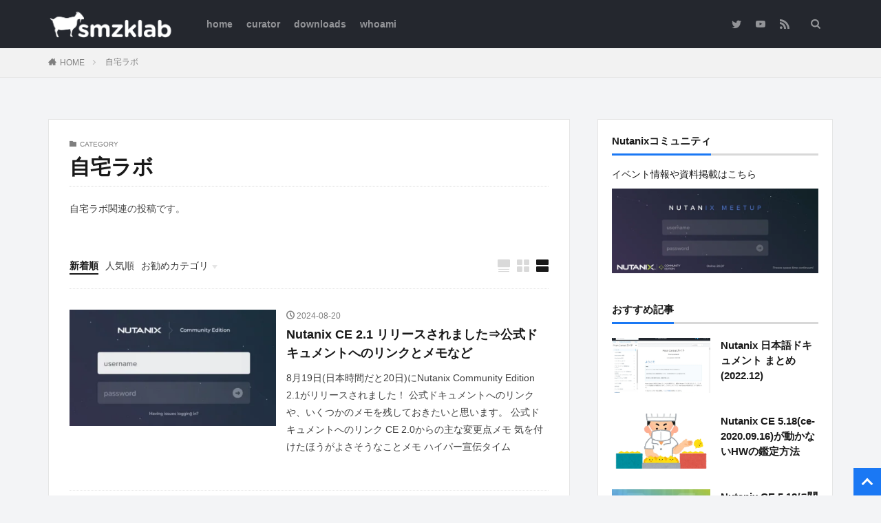

--- FILE ---
content_type: text/html; charset=UTF-8
request_url: https://smzklab.net/category/homelab
body_size: 451191
content:
<!DOCTYPE html><html lang="ja" prefix="og: http://ogp.me/ns#" class="t-html 
"><head prefix="og: http://ogp.me/ns# fb: http://ogp.me/ns/fb# article: http://ogp.me/ns/article#"><meta charset="UTF-8"><style media="all">#TB_overlay{background:#000;opacity:.7;filter:alpha(opacity=70);position:fixed;top:0;right:0;bottom:0;left:0;z-index:100050}#TB_window{position:fixed;background-color:#fff;z-index:100050;visibility:hidden;text-align:left;top:50%;left:50%;-webkit-box-shadow:0 3px 6px rgba(0,0,0,.3);box-shadow:0 3px 6px rgba(0,0,0,.3)}#TB_window img#TB_Image{display:block;margin:15px 0 0 15px;border-right:1px solid #ccc;border-bottom:1px solid #ccc;border-top:1px solid #666;border-left:1px solid #666}#TB_caption{height:25px;padding:7px 30px 10px 25px;float:left}#TB_closeWindow{height:25px;padding:11px 25px 10px 0;float:right}#TB_closeWindowButton{position:absolute;left:auto;right:0;width:29px;height:29px;border:0;padding:0;background:0 0;cursor:pointer;outline:none;-webkit-transition:color .1s ease-in-out,background .1s ease-in-out;transition:color .1s ease-in-out,background .1s ease-in-out}#TB_ajaxWindowTitle{float:left;font-weight:600;line-height:29px;overflow:hidden;padding:0 29px 0 10px;text-overflow:ellipsis;white-space:nowrap;width:calc( 100% - 39px )}#TB_title{background:#fcfcfc;border-bottom:1px solid #ddd;height:29px}#TB_ajaxContent{clear:both;padding:2px 15px 15px;overflow:auto;text-align:left;line-height:1.4em}#TB_ajaxContent.TB_modal{padding:15px}#TB_ajaxContent p{padding:5px 0}#TB_load{position:fixed;display:none;z-index:100050;top:50%;left:50%;background-color:#e8e8e8;border:1px solid #555;margin:-45px 0 0 -125px;padding:40px 15px 15px}#TB_HideSelect{z-index:99;position:fixed;top:0;left:0;background-color:#fff;border:none;filter:alpha(opacity=0);opacity:0;height:100%;width:100%}#TB_iframeContent{clear:both;border:none}.tb-close-icon{display:block;color:#666;text-align:center;line-height:29px;width:29px;height:29px;position:absolute;top:0;right:0}.tb-close-icon:before{content:"\f158"/'';font:normal 20px/29px dashicons;-webkit-font-smoothing:antialiased;-moz-osx-font-smoothing:grayscale}#TB_closeWindowButton:hover .tb-close-icon,#TB_closeWindowButton:focus .tb-close-icon{color:#006799}#TB_closeWindowButton:focus .tb-close-icon{-webkit-box-shadow:0 0 0 1px #5b9dd9,0 0 2px 1px rgba(30,140,190,.8);box-shadow:0 0 0 1px #5b9dd9,0 0 2px 1px rgba(30,140,190,.8)}
@charset "UTF-8";.wp-block-accordion{box-sizing:border-box}.wp-block-accordion-item.is-open>.wp-block-accordion-heading .wp-block-accordion-heading__toggle-icon{transform:rotate(45deg)}@media (prefers-reduced-motion:no-preference){.wp-block-accordion-item{transition:grid-template-rows .3s ease-out}.wp-block-accordion-item>.wp-block-accordion-heading .wp-block-accordion-heading__toggle-icon{transition:transform .2s ease-in-out}}.wp-block-accordion-heading{margin:0}.wp-block-accordion-heading__toggle{align-items:center;background-color:inherit!important;border:none;color:inherit!important;cursor:pointer;display:flex;font-family:inherit;font-size:inherit;font-style:inherit;font-weight:inherit;letter-spacing:inherit;line-height:inherit;overflow:hidden;padding:var(--wp--preset--spacing--20,1em) 0;text-align:inherit;text-decoration:inherit;text-transform:inherit;width:100%;word-spacing:inherit}.wp-block-accordion-heading__toggle:not(:focus-visible){outline:none}.wp-block-accordion-heading__toggle:focus,.wp-block-accordion-heading__toggle:hover{background-color:inherit!important;border:none;box-shadow:none;color:inherit;padding:var(--wp--preset--spacing--20,1em) 0;text-decoration:none}.wp-block-accordion-heading__toggle:focus-visible{outline:auto;outline-offset:0}.wp-block-accordion-heading__toggle:hover .wp-block-accordion-heading__toggle-title{text-decoration:underline}.wp-block-accordion-heading__toggle-title{flex:1}.wp-block-accordion-heading__toggle-icon{align-items:center;display:flex;height:1.2em;justify-content:center;width:1.2em}.wp-block-accordion-panel[aria-hidden=true],.wp-block-accordion-panel[inert]{display:none;margin-block-start:0}.wp-block-archives{box-sizing:border-box}.wp-block-archives-dropdown label{display:block}.wp-block-avatar{line-height:0}.wp-block-avatar,.wp-block-avatar img{box-sizing:border-box}.wp-block-avatar.aligncenter{text-align:center}.wp-block-audio{box-sizing:border-box}.wp-block-audio :where(figcaption){margin-bottom:1em;margin-top:.5em}.wp-block-audio audio{min-width:300px;width:100%}.wp-block-breadcrumbs{box-sizing:border-box}.wp-block-breadcrumbs ol{flex-wrap:wrap;list-style:none}.wp-block-breadcrumbs li,.wp-block-breadcrumbs ol{align-items:center;display:flex;margin:0;padding:0}.wp-block-breadcrumbs li:not(:last-child):after{content:var(--separator,"/");margin:0 .5em;opacity:.7}.wp-block-breadcrumbs span{color:inherit}.wp-block-button__link{align-content:center;box-sizing:border-box;cursor:pointer;display:inline-block;height:100%;text-align:center;word-break:break-word}.wp-block-button__link.aligncenter{text-align:center}.wp-block-button__link.alignright{text-align:right}:where(.wp-block-button__link){border-radius:9999px;box-shadow:none;padding:calc(.667em + 2px) calc(1.333em + 2px);text-decoration:none}.wp-block-button[style*=text-decoration] .wp-block-button__link{text-decoration:inherit}.wp-block-buttons>.wp-block-button.has-custom-width{max-width:none}.wp-block-buttons>.wp-block-button.has-custom-width .wp-block-button__link{width:100%}.wp-block-buttons>.wp-block-button.has-custom-font-size .wp-block-button__link{font-size:inherit}.wp-block-buttons>.wp-block-button.wp-block-button__width-25{width:calc(25% - var(--wp--style--block-gap, .5em)*.75)}.wp-block-buttons>.wp-block-button.wp-block-button__width-50{width:calc(50% - var(--wp--style--block-gap, .5em)*.5)}.wp-block-buttons>.wp-block-button.wp-block-button__width-75{width:calc(75% - var(--wp--style--block-gap, .5em)*.25)}.wp-block-buttons>.wp-block-button.wp-block-button__width-100{flex-basis:100%;width:100%}.wp-block-buttons.is-vertical>.wp-block-button.wp-block-button__width-25{width:25%}.wp-block-buttons.is-vertical>.wp-block-button.wp-block-button__width-50{width:50%}.wp-block-buttons.is-vertical>.wp-block-button.wp-block-button__width-75{width:75%}.wp-block-button.is-style-squared,.wp-block-button__link.wp-block-button.is-style-squared{border-radius:0}.wp-block-button.no-border-radius,.wp-block-button__link.no-border-radius{border-radius:0!important}:root :where(.wp-block-button .wp-block-button__link.is-style-outline),:root :where(.wp-block-button.is-style-outline>.wp-block-button__link){border:2px solid;padding:.667em 1.333em}:root :where(.wp-block-button .wp-block-button__link.is-style-outline:not(.has-text-color)),:root :where(.wp-block-button.is-style-outline>.wp-block-button__link:not(.has-text-color)){color:currentColor}:root :where(.wp-block-button .wp-block-button__link.is-style-outline:not(.has-background)),:root :where(.wp-block-button.is-style-outline>.wp-block-button__link:not(.has-background)){background-color:initial;background-image:none}.wp-block-buttons{box-sizing:border-box}.wp-block-buttons.is-vertical{flex-direction:column}.wp-block-buttons.is-vertical>.wp-block-button:last-child{margin-bottom:0}.wp-block-buttons>.wp-block-button{display:inline-block;margin:0}.wp-block-buttons.is-content-justification-left{justify-content:flex-start}.wp-block-buttons.is-content-justification-left.is-vertical{align-items:flex-start}.wp-block-buttons.is-content-justification-center{justify-content:center}.wp-block-buttons.is-content-justification-center.is-vertical{align-items:center}.wp-block-buttons.is-content-justification-right{justify-content:flex-end}.wp-block-buttons.is-content-justification-right.is-vertical{align-items:flex-end}.wp-block-buttons.is-content-justification-space-between{justify-content:space-between}.wp-block-buttons.aligncenter{text-align:center}.wp-block-buttons:not(.is-content-justification-space-between,.is-content-justification-right,.is-content-justification-left,.is-content-justification-center) .wp-block-button.aligncenter{margin-left:auto;margin-right:auto;width:100%}.wp-block-buttons[style*=text-decoration] .wp-block-button,.wp-block-buttons[style*=text-decoration] .wp-block-button__link{text-decoration:inherit}.wp-block-buttons.has-custom-font-size .wp-block-button__link{font-size:inherit}.wp-block-buttons .wp-block-button__link{width:100%}.wp-block-button.aligncenter,.wp-block-calendar{text-align:center}.wp-block-calendar td,.wp-block-calendar th{border:1px solid;padding:.25em}.wp-block-calendar th{font-weight:400}.wp-block-calendar caption{background-color:inherit}.wp-block-calendar table{border-collapse:collapse;width:100%}.wp-block-calendar table.has-background th{background-color:inherit}.wp-block-calendar table.has-text-color th{color:inherit}.wp-block-calendar :where(table:not(.has-text-color)){color:#40464d}.wp-block-calendar :where(table:not(.has-text-color)) td,.wp-block-calendar :where(table:not(.has-text-color)) th{border-color:#ddd}:where(.wp-block-calendar table:not(.has-background) th){background:#ddd}.wp-block-categories{box-sizing:border-box}.wp-block-categories.alignleft{margin-right:2em}.wp-block-categories.alignright{margin-left:2em}.wp-block-categories.wp-block-categories-dropdown.aligncenter{text-align:center}.wp-block-categories .wp-block-categories__label{display:block;width:100%}.wp-block-code{box-sizing:border-box}.wp-block-code code{
  /*!rtl:begin:ignore*/direction:ltr;display:block;font-family:inherit;overflow-wrap:break-word;text-align:initial;white-space:pre-wrap
  /*!rtl:end:ignore*/}.wp-block-columns{box-sizing:border-box;display:flex;flex-wrap:wrap!important}@media (min-width:782px){.wp-block-columns{flex-wrap:nowrap!important}}.wp-block-columns{align-items:normal!important}.wp-block-columns.are-vertically-aligned-top{align-items:flex-start}.wp-block-columns.are-vertically-aligned-center{align-items:center}.wp-block-columns.are-vertically-aligned-bottom{align-items:flex-end}@media (max-width:781px){.wp-block-columns:not(.is-not-stacked-on-mobile)>.wp-block-column{flex-basis:100%!important}}@media (min-width:782px){.wp-block-columns:not(.is-not-stacked-on-mobile)>.wp-block-column{flex-basis:0;flex-grow:1}.wp-block-columns:not(.is-not-stacked-on-mobile)>.wp-block-column[style*=flex-basis]{flex-grow:0}}.wp-block-columns.is-not-stacked-on-mobile{flex-wrap:nowrap!important}.wp-block-columns.is-not-stacked-on-mobile>.wp-block-column{flex-basis:0;flex-grow:1}.wp-block-columns.is-not-stacked-on-mobile>.wp-block-column[style*=flex-basis]{flex-grow:0}:where(.wp-block-columns){margin-bottom:1.75em}:where(.wp-block-columns.has-background){padding:1.25em 2.375em}.wp-block-column{flex-grow:1;min-width:0;overflow-wrap:break-word;word-break:break-word}.wp-block-column.is-vertically-aligned-top{align-self:flex-start}.wp-block-column.is-vertically-aligned-center{align-self:center}.wp-block-column.is-vertically-aligned-bottom{align-self:flex-end}.wp-block-column.is-vertically-aligned-stretch{align-self:stretch}.wp-block-column.is-vertically-aligned-bottom,.wp-block-column.is-vertically-aligned-center,.wp-block-column.is-vertically-aligned-top{width:100%}.wp-block-post-comments{box-sizing:border-box}.wp-block-post-comments .alignleft{float:left}.wp-block-post-comments .alignright{float:right}.wp-block-post-comments .navigation:after{clear:both;content:"";display:table}.wp-block-post-comments .commentlist{clear:both;list-style:none;margin:0;padding:0}.wp-block-post-comments .commentlist .comment{min-height:2.25em;padding-left:3.25em}.wp-block-post-comments .commentlist .comment p{font-size:1em;line-height:1.8;margin:1em 0}.wp-block-post-comments .commentlist .children{list-style:none;margin:0;padding:0}.wp-block-post-comments .comment-author{line-height:1.5}.wp-block-post-comments .comment-author .avatar{border-radius:1.5em;display:block;float:left;height:2.5em;margin-right:.75em;margin-top:.5em;width:2.5em}.wp-block-post-comments .comment-author cite{font-style:normal}.wp-block-post-comments .comment-meta{font-size:.875em;line-height:1.5}.wp-block-post-comments .comment-meta b{font-weight:400}.wp-block-post-comments .comment-meta .comment-awaiting-moderation{display:block;margin-bottom:1em;margin-top:1em}.wp-block-post-comments .comment-body .commentmetadata{font-size:.875em}.wp-block-post-comments .comment-form-author label,.wp-block-post-comments .comment-form-comment label,.wp-block-post-comments .comment-form-email label,.wp-block-post-comments .comment-form-url label{display:block;margin-bottom:.25em}.wp-block-post-comments .comment-form input:not([type=submit]):not([type=checkbox]),.wp-block-post-comments .comment-form textarea{box-sizing:border-box;display:block;width:100%}.wp-block-post-comments .comment-form-cookies-consent{display:flex;gap:.25em}.wp-block-post-comments .comment-form-cookies-consent #wp-comment-cookies-consent{margin-top:.35em}.wp-block-post-comments .comment-reply-title{margin-bottom:0}.wp-block-post-comments .comment-reply-title :where(small){font-size:var(--wp--preset--font-size--medium,smaller);margin-left:.5em}.wp-block-post-comments .reply{font-size:.875em;margin-bottom:1.4em}.wp-block-post-comments input:not([type=submit]),.wp-block-post-comments textarea{border:1px solid #949494;font-family:inherit;font-size:1em}.wp-block-post-comments input:not([type=submit]):not([type=checkbox]),.wp-block-post-comments textarea{padding:calc(.667em + 2px)}:where(.wp-block-post-comments input[type=submit]){border:none}.wp-block-comments{box-sizing:border-box}.wp-block-comments-pagination>.wp-block-comments-pagination-next,.wp-block-comments-pagination>.wp-block-comments-pagination-numbers,.wp-block-comments-pagination>.wp-block-comments-pagination-previous{font-size:inherit}.wp-block-comments-pagination .wp-block-comments-pagination-previous-arrow{display:inline-block;margin-right:1ch}.wp-block-comments-pagination .wp-block-comments-pagination-previous-arrow:not(.is-arrow-chevron){transform:scaleX(1)}.wp-block-comments-pagination .wp-block-comments-pagination-next-arrow{display:inline-block;margin-left:1ch}.wp-block-comments-pagination .wp-block-comments-pagination-next-arrow:not(.is-arrow-chevron){transform:scaleX(1)}.wp-block-comments-pagination.aligncenter{justify-content:center}.wp-block-comment-template{box-sizing:border-box;list-style:none;margin-bottom:0;max-width:100%;padding:0}.wp-block-comment-template li{clear:both}.wp-block-comment-template ol{list-style:none;margin-bottom:0;max-width:100%;padding-left:2rem}.wp-block-comment-template.alignleft{float:left}.wp-block-comment-template.aligncenter{margin-left:auto;margin-right:auto;width:fit-content}.wp-block-comment-template.alignright{float:right}.wp-block-comment-date{box-sizing:border-box}.comment-awaiting-moderation{display:block;font-size:.875em;line-height:1.5}.wp-block-comment-author-name,.wp-block-comment-content,.wp-block-comment-edit-link,.wp-block-comment-reply-link{box-sizing:border-box}.wp-block-cover,.wp-block-cover-image{align-items:center;background-position:50%;box-sizing:border-box;display:flex;justify-content:center;min-height:430px;overflow:hidden;overflow:clip;padding:1em;position:relative}.wp-block-cover .has-background-dim:not([class*=-background-color]),.wp-block-cover-image .has-background-dim:not([class*=-background-color]),.wp-block-cover-image.has-background-dim:not([class*=-background-color]),.wp-block-cover.has-background-dim:not([class*=-background-color]){background-color:#000}.wp-block-cover .has-background-dim.has-background-gradient,.wp-block-cover-image .has-background-dim.has-background-gradient{background-color:initial}.wp-block-cover-image.has-background-dim:before,.wp-block-cover.has-background-dim:before{background-color:inherit;content:""}.wp-block-cover .wp-block-cover__background,.wp-block-cover .wp-block-cover__gradient-background,.wp-block-cover-image .wp-block-cover__background,.wp-block-cover-image .wp-block-cover__gradient-background,.wp-block-cover-image.has-background-dim:not(.has-background-gradient):before,.wp-block-cover.has-background-dim:not(.has-background-gradient):before{bottom:0;left:0;opacity:.5;position:absolute;right:0;top:0}.wp-block-cover-image.has-background-dim.has-background-dim-10 .wp-block-cover__background,.wp-block-cover-image.has-background-dim.has-background-dim-10 .wp-block-cover__gradient-background,.wp-block-cover-image.has-background-dim.has-background-dim-10:not(.has-background-gradient):before,.wp-block-cover.has-background-dim.has-background-dim-10 .wp-block-cover__background,.wp-block-cover.has-background-dim.has-background-dim-10 .wp-block-cover__gradient-background,.wp-block-cover.has-background-dim.has-background-dim-10:not(.has-background-gradient):before{opacity:.1}.wp-block-cover-image.has-background-dim.has-background-dim-20 .wp-block-cover__background,.wp-block-cover-image.has-background-dim.has-background-dim-20 .wp-block-cover__gradient-background,.wp-block-cover-image.has-background-dim.has-background-dim-20:not(.has-background-gradient):before,.wp-block-cover.has-background-dim.has-background-dim-20 .wp-block-cover__background,.wp-block-cover.has-background-dim.has-background-dim-20 .wp-block-cover__gradient-background,.wp-block-cover.has-background-dim.has-background-dim-20:not(.has-background-gradient):before{opacity:.2}.wp-block-cover-image.has-background-dim.has-background-dim-30 .wp-block-cover__background,.wp-block-cover-image.has-background-dim.has-background-dim-30 .wp-block-cover__gradient-background,.wp-block-cover-image.has-background-dim.has-background-dim-30:not(.has-background-gradient):before,.wp-block-cover.has-background-dim.has-background-dim-30 .wp-block-cover__background,.wp-block-cover.has-background-dim.has-background-dim-30 .wp-block-cover__gradient-background,.wp-block-cover.has-background-dim.has-background-dim-30:not(.has-background-gradient):before{opacity:.3}.wp-block-cover-image.has-background-dim.has-background-dim-40 .wp-block-cover__background,.wp-block-cover-image.has-background-dim.has-background-dim-40 .wp-block-cover__gradient-background,.wp-block-cover-image.has-background-dim.has-background-dim-40:not(.has-background-gradient):before,.wp-block-cover.has-background-dim.has-background-dim-40 .wp-block-cover__background,.wp-block-cover.has-background-dim.has-background-dim-40 .wp-block-cover__gradient-background,.wp-block-cover.has-background-dim.has-background-dim-40:not(.has-background-gradient):before{opacity:.4}.wp-block-cover-image.has-background-dim.has-background-dim-50 .wp-block-cover__background,.wp-block-cover-image.has-background-dim.has-background-dim-50 .wp-block-cover__gradient-background,.wp-block-cover-image.has-background-dim.has-background-dim-50:not(.has-background-gradient):before,.wp-block-cover.has-background-dim.has-background-dim-50 .wp-block-cover__background,.wp-block-cover.has-background-dim.has-background-dim-50 .wp-block-cover__gradient-background,.wp-block-cover.has-background-dim.has-background-dim-50:not(.has-background-gradient):before{opacity:.5}.wp-block-cover-image.has-background-dim.has-background-dim-60 .wp-block-cover__background,.wp-block-cover-image.has-background-dim.has-background-dim-60 .wp-block-cover__gradient-background,.wp-block-cover-image.has-background-dim.has-background-dim-60:not(.has-background-gradient):before,.wp-block-cover.has-background-dim.has-background-dim-60 .wp-block-cover__background,.wp-block-cover.has-background-dim.has-background-dim-60 .wp-block-cover__gradient-background,.wp-block-cover.has-background-dim.has-background-dim-60:not(.has-background-gradient):before{opacity:.6}.wp-block-cover-image.has-background-dim.has-background-dim-70 .wp-block-cover__background,.wp-block-cover-image.has-background-dim.has-background-dim-70 .wp-block-cover__gradient-background,.wp-block-cover-image.has-background-dim.has-background-dim-70:not(.has-background-gradient):before,.wp-block-cover.has-background-dim.has-background-dim-70 .wp-block-cover__background,.wp-block-cover.has-background-dim.has-background-dim-70 .wp-block-cover__gradient-background,.wp-block-cover.has-background-dim.has-background-dim-70:not(.has-background-gradient):before{opacity:.7}.wp-block-cover-image.has-background-dim.has-background-dim-80 .wp-block-cover__background,.wp-block-cover-image.has-background-dim.has-background-dim-80 .wp-block-cover__gradient-background,.wp-block-cover-image.has-background-dim.has-background-dim-80:not(.has-background-gradient):before,.wp-block-cover.has-background-dim.has-background-dim-80 .wp-block-cover__background,.wp-block-cover.has-background-dim.has-background-dim-80 .wp-block-cover__gradient-background,.wp-block-cover.has-background-dim.has-background-dim-80:not(.has-background-gradient):before{opacity:.8}.wp-block-cover-image.has-background-dim.has-background-dim-90 .wp-block-cover__background,.wp-block-cover-image.has-background-dim.has-background-dim-90 .wp-block-cover__gradient-background,.wp-block-cover-image.has-background-dim.has-background-dim-90:not(.has-background-gradient):before,.wp-block-cover.has-background-dim.has-background-dim-90 .wp-block-cover__background,.wp-block-cover.has-background-dim.has-background-dim-90 .wp-block-cover__gradient-background,.wp-block-cover.has-background-dim.has-background-dim-90:not(.has-background-gradient):before{opacity:.9}.wp-block-cover-image.has-background-dim.has-background-dim-100 .wp-block-cover__background,.wp-block-cover-image.has-background-dim.has-background-dim-100 .wp-block-cover__gradient-background,.wp-block-cover-image.has-background-dim.has-background-dim-100:not(.has-background-gradient):before,.wp-block-cover.has-background-dim.has-background-dim-100 .wp-block-cover__background,.wp-block-cover.has-background-dim.has-background-dim-100 .wp-block-cover__gradient-background,.wp-block-cover.has-background-dim.has-background-dim-100:not(.has-background-gradient):before{opacity:1}.wp-block-cover .wp-block-cover__background.has-background-dim.has-background-dim-0,.wp-block-cover .wp-block-cover__gradient-background.has-background-dim.has-background-dim-0,.wp-block-cover-image .wp-block-cover__background.has-background-dim.has-background-dim-0,.wp-block-cover-image .wp-block-cover__gradient-background.has-background-dim.has-background-dim-0{opacity:0}.wp-block-cover .wp-block-cover__background.has-background-dim.has-background-dim-10,.wp-block-cover .wp-block-cover__gradient-background.has-background-dim.has-background-dim-10,.wp-block-cover-image .wp-block-cover__background.has-background-dim.has-background-dim-10,.wp-block-cover-image .wp-block-cover__gradient-background.has-background-dim.has-background-dim-10{opacity:.1}.wp-block-cover .wp-block-cover__background.has-background-dim.has-background-dim-20,.wp-block-cover .wp-block-cover__gradient-background.has-background-dim.has-background-dim-20,.wp-block-cover-image .wp-block-cover__background.has-background-dim.has-background-dim-20,.wp-block-cover-image .wp-block-cover__gradient-background.has-background-dim.has-background-dim-20{opacity:.2}.wp-block-cover .wp-block-cover__background.has-background-dim.has-background-dim-30,.wp-block-cover .wp-block-cover__gradient-background.has-background-dim.has-background-dim-30,.wp-block-cover-image .wp-block-cover__background.has-background-dim.has-background-dim-30,.wp-block-cover-image .wp-block-cover__gradient-background.has-background-dim.has-background-dim-30{opacity:.3}.wp-block-cover .wp-block-cover__background.has-background-dim.has-background-dim-40,.wp-block-cover .wp-block-cover__gradient-background.has-background-dim.has-background-dim-40,.wp-block-cover-image .wp-block-cover__background.has-background-dim.has-background-dim-40,.wp-block-cover-image .wp-block-cover__gradient-background.has-background-dim.has-background-dim-40{opacity:.4}.wp-block-cover .wp-block-cover__background.has-background-dim.has-background-dim-50,.wp-block-cover .wp-block-cover__gradient-background.has-background-dim.has-background-dim-50,.wp-block-cover-image .wp-block-cover__background.has-background-dim.has-background-dim-50,.wp-block-cover-image .wp-block-cover__gradient-background.has-background-dim.has-background-dim-50{opacity:.5}.wp-block-cover .wp-block-cover__background.has-background-dim.has-background-dim-60,.wp-block-cover .wp-block-cover__gradient-background.has-background-dim.has-background-dim-60,.wp-block-cover-image .wp-block-cover__background.has-background-dim.has-background-dim-60,.wp-block-cover-image .wp-block-cover__gradient-background.has-background-dim.has-background-dim-60{opacity:.6}.wp-block-cover .wp-block-cover__background.has-background-dim.has-background-dim-70,.wp-block-cover .wp-block-cover__gradient-background.has-background-dim.has-background-dim-70,.wp-block-cover-image .wp-block-cover__background.has-background-dim.has-background-dim-70,.wp-block-cover-image .wp-block-cover__gradient-background.has-background-dim.has-background-dim-70{opacity:.7}.wp-block-cover .wp-block-cover__background.has-background-dim.has-background-dim-80,.wp-block-cover .wp-block-cover__gradient-background.has-background-dim.has-background-dim-80,.wp-block-cover-image .wp-block-cover__background.has-background-dim.has-background-dim-80,.wp-block-cover-image .wp-block-cover__gradient-background.has-background-dim.has-background-dim-80{opacity:.8}.wp-block-cover .wp-block-cover__background.has-background-dim.has-background-dim-90,.wp-block-cover .wp-block-cover__gradient-background.has-background-dim.has-background-dim-90,.wp-block-cover-image .wp-block-cover__background.has-background-dim.has-background-dim-90,.wp-block-cover-image .wp-block-cover__gradient-background.has-background-dim.has-background-dim-90{opacity:.9}.wp-block-cover .wp-block-cover__background.has-background-dim.has-background-dim-100,.wp-block-cover .wp-block-cover__gradient-background.has-background-dim.has-background-dim-100,.wp-block-cover-image .wp-block-cover__background.has-background-dim.has-background-dim-100,.wp-block-cover-image .wp-block-cover__gradient-background.has-background-dim.has-background-dim-100{opacity:1}.wp-block-cover-image.alignleft,.wp-block-cover-image.alignright,.wp-block-cover.alignleft,.wp-block-cover.alignright{max-width:420px;width:100%}.wp-block-cover-image.aligncenter,.wp-block-cover-image.alignleft,.wp-block-cover-image.alignright,.wp-block-cover.aligncenter,.wp-block-cover.alignleft,.wp-block-cover.alignright{display:flex}.wp-block-cover .wp-block-cover__inner-container,.wp-block-cover-image .wp-block-cover__inner-container{color:inherit;position:relative;width:100%}.wp-block-cover-image.is-position-top-left,.wp-block-cover.is-position-top-left{align-items:flex-start;justify-content:flex-start}.wp-block-cover-image.is-position-top-center,.wp-block-cover.is-position-top-center{align-items:flex-start;justify-content:center}.wp-block-cover-image.is-position-top-right,.wp-block-cover.is-position-top-right{align-items:flex-start;justify-content:flex-end}.wp-block-cover-image.is-position-center-left,.wp-block-cover.is-position-center-left{align-items:center;justify-content:flex-start}.wp-block-cover-image.is-position-center-center,.wp-block-cover.is-position-center-center{align-items:center;justify-content:center}.wp-block-cover-image.is-position-center-right,.wp-block-cover.is-position-center-right{align-items:center;justify-content:flex-end}.wp-block-cover-image.is-position-bottom-left,.wp-block-cover.is-position-bottom-left{align-items:flex-end;justify-content:flex-start}.wp-block-cover-image.is-position-bottom-center,.wp-block-cover.is-position-bottom-center{align-items:flex-end;justify-content:center}.wp-block-cover-image.is-position-bottom-right,.wp-block-cover.is-position-bottom-right{align-items:flex-end;justify-content:flex-end}.wp-block-cover-image.has-custom-content-position.has-custom-content-position .wp-block-cover__inner-container,.wp-block-cover.has-custom-content-position.has-custom-content-position .wp-block-cover__inner-container{margin:0}.wp-block-cover-image.has-custom-content-position.has-custom-content-position.is-position-bottom-left .wp-block-cover__inner-container,.wp-block-cover-image.has-custom-content-position.has-custom-content-position.is-position-bottom-right .wp-block-cover__inner-container,.wp-block-cover-image.has-custom-content-position.has-custom-content-position.is-position-center-left .wp-block-cover__inner-container,.wp-block-cover-image.has-custom-content-position.has-custom-content-position.is-position-center-right .wp-block-cover__inner-container,.wp-block-cover-image.has-custom-content-position.has-custom-content-position.is-position-top-left .wp-block-cover__inner-container,.wp-block-cover-image.has-custom-content-position.has-custom-content-position.is-position-top-right .wp-block-cover__inner-container,.wp-block-cover.has-custom-content-position.has-custom-content-position.is-position-bottom-left .wp-block-cover__inner-container,.wp-block-cover.has-custom-content-position.has-custom-content-position.is-position-bottom-right .wp-block-cover__inner-container,.wp-block-cover.has-custom-content-position.has-custom-content-position.is-position-center-left .wp-block-cover__inner-container,.wp-block-cover.has-custom-content-position.has-custom-content-position.is-position-center-right .wp-block-cover__inner-container,.wp-block-cover.has-custom-content-position.has-custom-content-position.is-position-top-left .wp-block-cover__inner-container,.wp-block-cover.has-custom-content-position.has-custom-content-position.is-position-top-right .wp-block-cover__inner-container{margin:0;width:auto}.wp-block-cover .wp-block-cover__image-background,.wp-block-cover video.wp-block-cover__video-background,.wp-block-cover-image .wp-block-cover__image-background,.wp-block-cover-image video.wp-block-cover__video-background{border:none;bottom:0;box-shadow:none;height:100%;left:0;margin:0;max-height:none;max-width:none;object-fit:cover;outline:none;padding:0;position:absolute;right:0;top:0;width:100%}.wp-block-cover-image.has-parallax,.wp-block-cover.has-parallax,.wp-block-cover__image-background.has-parallax,video.wp-block-cover__video-background.has-parallax{background-attachment:fixed;background-repeat:no-repeat;background-size:cover}@supports (-webkit-touch-callout:inherit){.wp-block-cover-image.has-parallax,.wp-block-cover.has-parallax,.wp-block-cover__image-background.has-parallax,video.wp-block-cover__video-background.has-parallax{background-attachment:scroll}}@media (prefers-reduced-motion:reduce){.wp-block-cover-image.has-parallax,.wp-block-cover.has-parallax,.wp-block-cover__image-background.has-parallax,video.wp-block-cover__video-background.has-parallax{background-attachment:scroll}}.wp-block-cover-image.is-repeated,.wp-block-cover.is-repeated,.wp-block-cover__image-background.is-repeated,video.wp-block-cover__video-background.is-repeated{background-repeat:repeat;background-size:auto}.wp-block-cover-image-text,.wp-block-cover-image-text a,.wp-block-cover-image-text a:active,.wp-block-cover-image-text a:focus,.wp-block-cover-image-text a:hover,.wp-block-cover-text,.wp-block-cover-text a,.wp-block-cover-text a:active,.wp-block-cover-text a:focus,.wp-block-cover-text a:hover,section.wp-block-cover-image h2,section.wp-block-cover-image h2 a,section.wp-block-cover-image h2 a:active,section.wp-block-cover-image h2 a:focus,section.wp-block-cover-image h2 a:hover{color:#fff}.wp-block-cover-image .wp-block-cover.has-left-content{justify-content:flex-start}.wp-block-cover-image .wp-block-cover.has-right-content{justify-content:flex-end}.wp-block-cover-image.has-left-content .wp-block-cover-image-text,.wp-block-cover.has-left-content .wp-block-cover-text,section.wp-block-cover-image.has-left-content>h2{margin-left:0;text-align:left}.wp-block-cover-image.has-right-content .wp-block-cover-image-text,.wp-block-cover.has-right-content .wp-block-cover-text,section.wp-block-cover-image.has-right-content>h2{margin-right:0;text-align:right}.wp-block-cover .wp-block-cover-text,.wp-block-cover-image .wp-block-cover-image-text,section.wp-block-cover-image>h2{font-size:2em;line-height:1.25;margin-bottom:0;max-width:840px;padding:.44em;text-align:center;z-index:1}:where(.wp-block-cover-image:not(.has-text-color)),:where(.wp-block-cover:not(.has-text-color)){color:#fff}:where(.wp-block-cover-image.is-light:not(.has-text-color)),:where(.wp-block-cover.is-light:not(.has-text-color)){color:#000}:root :where(.wp-block-cover h1:not(.has-text-color)),:root :where(.wp-block-cover h2:not(.has-text-color)),:root :where(.wp-block-cover h3:not(.has-text-color)),:root :where(.wp-block-cover h4:not(.has-text-color)),:root :where(.wp-block-cover h5:not(.has-text-color)),:root :where(.wp-block-cover h6:not(.has-text-color)),:root :where(.wp-block-cover p:not(.has-text-color)){color:inherit}body:not(.editor-styles-wrapper) .wp-block-cover:not(.wp-block-cover:has(.wp-block-cover__background+.wp-block-cover__inner-container)) .wp-block-cover__image-background,body:not(.editor-styles-wrapper) .wp-block-cover:not(.wp-block-cover:has(.wp-block-cover__background+.wp-block-cover__inner-container)) .wp-block-cover__video-background{z-index:0}body:not(.editor-styles-wrapper) .wp-block-cover:not(.wp-block-cover:has(.wp-block-cover__background+.wp-block-cover__inner-container)) .wp-block-cover__background,body:not(.editor-styles-wrapper) .wp-block-cover:not(.wp-block-cover:has(.wp-block-cover__background+.wp-block-cover__inner-container)) .wp-block-cover__gradient-background,body:not(.editor-styles-wrapper) .wp-block-cover:not(.wp-block-cover:has(.wp-block-cover__background+.wp-block-cover__inner-container)) .wp-block-cover__inner-container,body:not(.editor-styles-wrapper) .wp-block-cover:not(.wp-block-cover:has(.wp-block-cover__background+.wp-block-cover__inner-container)).has-background-dim:not(.has-background-gradient):before{z-index:1}.has-modal-open body:not(.editor-styles-wrapper) .wp-block-cover:not(.wp-block-cover:has(.wp-block-cover__background+.wp-block-cover__inner-container)) .wp-block-cover__inner-container{z-index:auto}.wp-block-details{box-sizing:border-box}.wp-block-details summary{cursor:pointer}.wp-block-embed.alignleft,.wp-block-embed.alignright,.wp-block[data-align=left]>[data-type="core/embed"],.wp-block[data-align=right]>[data-type="core/embed"]{max-width:360px;width:100%}.wp-block-embed.alignleft .wp-block-embed__wrapper,.wp-block-embed.alignright .wp-block-embed__wrapper,.wp-block[data-align=left]>[data-type="core/embed"] .wp-block-embed__wrapper,.wp-block[data-align=right]>[data-type="core/embed"] .wp-block-embed__wrapper{min-width:280px}.wp-block-cover .wp-block-embed{min-height:240px;min-width:320px}.wp-block-embed{overflow-wrap:break-word}.wp-block-embed :where(figcaption){margin-bottom:1em;margin-top:.5em}.wp-block-embed iframe{max-width:100%}.wp-block-embed__wrapper{position:relative}.wp-embed-responsive .wp-has-aspect-ratio .wp-block-embed__wrapper:before{content:"";display:block;padding-top:50%}.wp-embed-responsive .wp-has-aspect-ratio iframe{bottom:0;height:100%;left:0;position:absolute;right:0;top:0;width:100%}.wp-embed-responsive .wp-embed-aspect-21-9 .wp-block-embed__wrapper:before{padding-top:42.85%}.wp-embed-responsive .wp-embed-aspect-18-9 .wp-block-embed__wrapper:before{padding-top:50%}.wp-embed-responsive .wp-embed-aspect-16-9 .wp-block-embed__wrapper:before{padding-top:56.25%}.wp-embed-responsive .wp-embed-aspect-4-3 .wp-block-embed__wrapper:before{padding-top:75%}.wp-embed-responsive .wp-embed-aspect-1-1 .wp-block-embed__wrapper:before{padding-top:100%}.wp-embed-responsive .wp-embed-aspect-9-16 .wp-block-embed__wrapper:before{padding-top:177.77%}.wp-embed-responsive .wp-embed-aspect-1-2 .wp-block-embed__wrapper:before{padding-top:200%}.wp-block-file{box-sizing:border-box}.wp-block-file:not(.wp-element-button){font-size:.8em}.wp-block-file.aligncenter{text-align:center}.wp-block-file.alignright{text-align:right}.wp-block-file *+.wp-block-file__button{margin-left:.75em}:where(.wp-block-file){margin-bottom:1.5em}.wp-block-file__embed{margin-bottom:1em}:where(.wp-block-file__button){border-radius:2em;display:inline-block;padding:.5em 1em}:where(.wp-block-file__button):where(a):active,:where(.wp-block-file__button):where(a):focus,:where(.wp-block-file__button):where(a):hover,:where(.wp-block-file__button):where(a):visited{box-shadow:none;color:#fff;opacity:.85;text-decoration:none}.wp-block-form-input__label{display:flex;flex-direction:column;gap:.25em;margin-bottom:.5em;width:100%}.wp-block-form-input__label.is-label-inline{align-items:center;flex-direction:row;gap:.5em}.wp-block-form-input__label.is-label-inline .wp-block-form-input__label-content{margin-bottom:.5em}.wp-block-form-input__label:has(input[type=checkbox]){flex-direction:row;width:fit-content}.wp-block-form-input__label:has(input[type=checkbox]) .wp-block-form-input__label-content{margin:0}.wp-block-form-input__label:has(.wp-block-form-input__label-content+input[type=checkbox]){flex-direction:row-reverse}.wp-block-form-input__label-content{width:fit-content}:where(.wp-block-form-input__input){font-size:1em;margin-bottom:.5em;padding:0 .5em}:where(.wp-block-form-input__input)[type=date],:where(.wp-block-form-input__input)[type=datetime-local],:where(.wp-block-form-input__input)[type=datetime],:where(.wp-block-form-input__input)[type=email],:where(.wp-block-form-input__input)[type=month],:where(.wp-block-form-input__input)[type=number],:where(.wp-block-form-input__input)[type=password],:where(.wp-block-form-input__input)[type=search],:where(.wp-block-form-input__input)[type=tel],:where(.wp-block-form-input__input)[type=text],:where(.wp-block-form-input__input)[type=time],:where(.wp-block-form-input__input)[type=url],:where(.wp-block-form-input__input)[type=week]{border-style:solid;border-width:1px;line-height:2;min-height:2em}textarea.wp-block-form-input__input{min-height:10em}.blocks-gallery-grid:not(.has-nested-images),.wp-block-gallery:not(.has-nested-images){display:flex;flex-wrap:wrap;list-style-type:none;margin:0;padding:0}.blocks-gallery-grid:not(.has-nested-images) .blocks-gallery-image,.blocks-gallery-grid:not(.has-nested-images) .blocks-gallery-item,.wp-block-gallery:not(.has-nested-images) .blocks-gallery-image,.wp-block-gallery:not(.has-nested-images) .blocks-gallery-item{display:flex;flex-direction:column;flex-grow:1;justify-content:center;margin:0 1em 1em 0;position:relative;width:calc(50% - 1em)}.blocks-gallery-grid:not(.has-nested-images) .blocks-gallery-image:nth-of-type(2n),.blocks-gallery-grid:not(.has-nested-images) .blocks-gallery-item:nth-of-type(2n),.wp-block-gallery:not(.has-nested-images) .blocks-gallery-image:nth-of-type(2n),.wp-block-gallery:not(.has-nested-images) .blocks-gallery-item:nth-of-type(2n){margin-right:0}.blocks-gallery-grid:not(.has-nested-images) .blocks-gallery-image figure,.blocks-gallery-grid:not(.has-nested-images) .blocks-gallery-item figure,.wp-block-gallery:not(.has-nested-images) .blocks-gallery-image figure,.wp-block-gallery:not(.has-nested-images) .blocks-gallery-item figure{align-items:flex-end;display:flex;height:100%;justify-content:flex-start;margin:0}.blocks-gallery-grid:not(.has-nested-images) .blocks-gallery-image img,.blocks-gallery-grid:not(.has-nested-images) .blocks-gallery-item img,.wp-block-gallery:not(.has-nested-images) .blocks-gallery-image img,.wp-block-gallery:not(.has-nested-images) .blocks-gallery-item img{display:block;height:auto;max-width:100%;width:auto}.blocks-gallery-grid:not(.has-nested-images) .blocks-gallery-image figcaption,.blocks-gallery-grid:not(.has-nested-images) .blocks-gallery-item figcaption,.wp-block-gallery:not(.has-nested-images) .blocks-gallery-image figcaption,.wp-block-gallery:not(.has-nested-images) .blocks-gallery-item figcaption{background:linear-gradient(0deg,#000000b3,#0000004d 70%,#0000);bottom:0;box-sizing:border-box;color:#fff;font-size:.8em;margin:0;max-height:100%;overflow:auto;padding:3em .77em .7em;position:absolute;text-align:center;width:100%;z-index:2}.blocks-gallery-grid:not(.has-nested-images) .blocks-gallery-image figcaption img,.blocks-gallery-grid:not(.has-nested-images) .blocks-gallery-item figcaption img,.wp-block-gallery:not(.has-nested-images) .blocks-gallery-image figcaption img,.wp-block-gallery:not(.has-nested-images) .blocks-gallery-item figcaption img{display:inline}.blocks-gallery-grid:not(.has-nested-images) figcaption,.wp-block-gallery:not(.has-nested-images) figcaption{flex-grow:1}.blocks-gallery-grid:not(.has-nested-images).is-cropped .blocks-gallery-image a,.blocks-gallery-grid:not(.has-nested-images).is-cropped .blocks-gallery-image img,.blocks-gallery-grid:not(.has-nested-images).is-cropped .blocks-gallery-item a,.blocks-gallery-grid:not(.has-nested-images).is-cropped .blocks-gallery-item img,.wp-block-gallery:not(.has-nested-images).is-cropped .blocks-gallery-image a,.wp-block-gallery:not(.has-nested-images).is-cropped .blocks-gallery-image img,.wp-block-gallery:not(.has-nested-images).is-cropped .blocks-gallery-item a,.wp-block-gallery:not(.has-nested-images).is-cropped .blocks-gallery-item img{flex:1;height:100%;object-fit:cover;width:100%}.blocks-gallery-grid:not(.has-nested-images).columns-1 .blocks-gallery-image,.blocks-gallery-grid:not(.has-nested-images).columns-1 .blocks-gallery-item,.wp-block-gallery:not(.has-nested-images).columns-1 .blocks-gallery-image,.wp-block-gallery:not(.has-nested-images).columns-1 .blocks-gallery-item{margin-right:0;width:100%}@media (min-width:600px){.blocks-gallery-grid:not(.has-nested-images).columns-3 .blocks-gallery-image,.blocks-gallery-grid:not(.has-nested-images).columns-3 .blocks-gallery-item,.wp-block-gallery:not(.has-nested-images).columns-3 .blocks-gallery-image,.wp-block-gallery:not(.has-nested-images).columns-3 .blocks-gallery-item{margin-right:1em;width:calc(33.33333% - .66667em)}.blocks-gallery-grid:not(.has-nested-images).columns-4 .blocks-gallery-image,.blocks-gallery-grid:not(.has-nested-images).columns-4 .blocks-gallery-item,.wp-block-gallery:not(.has-nested-images).columns-4 .blocks-gallery-image,.wp-block-gallery:not(.has-nested-images).columns-4 .blocks-gallery-item{margin-right:1em;width:calc(25% - .75em)}.blocks-gallery-grid:not(.has-nested-images).columns-5 .blocks-gallery-image,.blocks-gallery-grid:not(.has-nested-images).columns-5 .blocks-gallery-item,.wp-block-gallery:not(.has-nested-images).columns-5 .blocks-gallery-image,.wp-block-gallery:not(.has-nested-images).columns-5 .blocks-gallery-item{margin-right:1em;width:calc(20% - .8em)}.blocks-gallery-grid:not(.has-nested-images).columns-6 .blocks-gallery-image,.blocks-gallery-grid:not(.has-nested-images).columns-6 .blocks-gallery-item,.wp-block-gallery:not(.has-nested-images).columns-6 .blocks-gallery-image,.wp-block-gallery:not(.has-nested-images).columns-6 .blocks-gallery-item{margin-right:1em;width:calc(16.66667% - .83333em)}.blocks-gallery-grid:not(.has-nested-images).columns-7 .blocks-gallery-image,.blocks-gallery-grid:not(.has-nested-images).columns-7 .blocks-gallery-item,.wp-block-gallery:not(.has-nested-images).columns-7 .blocks-gallery-image,.wp-block-gallery:not(.has-nested-images).columns-7 .blocks-gallery-item{margin-right:1em;width:calc(14.28571% - .85714em)}.blocks-gallery-grid:not(.has-nested-images).columns-8 .blocks-gallery-image,.blocks-gallery-grid:not(.has-nested-images).columns-8 .blocks-gallery-item,.wp-block-gallery:not(.has-nested-images).columns-8 .blocks-gallery-image,.wp-block-gallery:not(.has-nested-images).columns-8 .blocks-gallery-item{margin-right:1em;width:calc(12.5% - .875em)}.blocks-gallery-grid:not(.has-nested-images).columns-1 .blocks-gallery-image:nth-of-type(1n),.blocks-gallery-grid:not(.has-nested-images).columns-1 .blocks-gallery-item:nth-of-type(1n),.blocks-gallery-grid:not(.has-nested-images).columns-2 .blocks-gallery-image:nth-of-type(2n),.blocks-gallery-grid:not(.has-nested-images).columns-2 .blocks-gallery-item:nth-of-type(2n),.blocks-gallery-grid:not(.has-nested-images).columns-3 .blocks-gallery-image:nth-of-type(3n),.blocks-gallery-grid:not(.has-nested-images).columns-3 .blocks-gallery-item:nth-of-type(3n),.blocks-gallery-grid:not(.has-nested-images).columns-4 .blocks-gallery-image:nth-of-type(4n),.blocks-gallery-grid:not(.has-nested-images).columns-4 .blocks-gallery-item:nth-of-type(4n),.blocks-gallery-grid:not(.has-nested-images).columns-5 .blocks-gallery-image:nth-of-type(5n),.blocks-gallery-grid:not(.has-nested-images).columns-5 .blocks-gallery-item:nth-of-type(5n),.blocks-gallery-grid:not(.has-nested-images).columns-6 .blocks-gallery-image:nth-of-type(6n),.blocks-gallery-grid:not(.has-nested-images).columns-6 .blocks-gallery-item:nth-of-type(6n),.blocks-gallery-grid:not(.has-nested-images).columns-7 .blocks-gallery-image:nth-of-type(7n),.blocks-gallery-grid:not(.has-nested-images).columns-7 .blocks-gallery-item:nth-of-type(7n),.blocks-gallery-grid:not(.has-nested-images).columns-8 .blocks-gallery-image:nth-of-type(8n),.blocks-gallery-grid:not(.has-nested-images).columns-8 .blocks-gallery-item:nth-of-type(8n),.wp-block-gallery:not(.has-nested-images).columns-1 .blocks-gallery-image:nth-of-type(1n),.wp-block-gallery:not(.has-nested-images).columns-1 .blocks-gallery-item:nth-of-type(1n),.wp-block-gallery:not(.has-nested-images).columns-2 .blocks-gallery-image:nth-of-type(2n),.wp-block-gallery:not(.has-nested-images).columns-2 .blocks-gallery-item:nth-of-type(2n),.wp-block-gallery:not(.has-nested-images).columns-3 .blocks-gallery-image:nth-of-type(3n),.wp-block-gallery:not(.has-nested-images).columns-3 .blocks-gallery-item:nth-of-type(3n),.wp-block-gallery:not(.has-nested-images).columns-4 .blocks-gallery-image:nth-of-type(4n),.wp-block-gallery:not(.has-nested-images).columns-4 .blocks-gallery-item:nth-of-type(4n),.wp-block-gallery:not(.has-nested-images).columns-5 .blocks-gallery-image:nth-of-type(5n),.wp-block-gallery:not(.has-nested-images).columns-5 .blocks-gallery-item:nth-of-type(5n),.wp-block-gallery:not(.has-nested-images).columns-6 .blocks-gallery-image:nth-of-type(6n),.wp-block-gallery:not(.has-nested-images).columns-6 .blocks-gallery-item:nth-of-type(6n),.wp-block-gallery:not(.has-nested-images).columns-7 .blocks-gallery-image:nth-of-type(7n),.wp-block-gallery:not(.has-nested-images).columns-7 .blocks-gallery-item:nth-of-type(7n),.wp-block-gallery:not(.has-nested-images).columns-8 .blocks-gallery-image:nth-of-type(8n),.wp-block-gallery:not(.has-nested-images).columns-8 .blocks-gallery-item:nth-of-type(8n){margin-right:0}}.blocks-gallery-grid:not(.has-nested-images) .blocks-gallery-image:last-child,.blocks-gallery-grid:not(.has-nested-images) .blocks-gallery-item:last-child,.wp-block-gallery:not(.has-nested-images) .blocks-gallery-image:last-child,.wp-block-gallery:not(.has-nested-images) .blocks-gallery-item:last-child{margin-right:0}.blocks-gallery-grid:not(.has-nested-images).alignleft,.blocks-gallery-grid:not(.has-nested-images).alignright,.wp-block-gallery:not(.has-nested-images).alignleft,.wp-block-gallery:not(.has-nested-images).alignright{max-width:420px;width:100%}.blocks-gallery-grid:not(.has-nested-images).aligncenter .blocks-gallery-item figure,.wp-block-gallery:not(.has-nested-images).aligncenter .blocks-gallery-item figure{justify-content:center}.wp-block-gallery:not(.is-cropped) .blocks-gallery-item{align-self:flex-start}figure.wp-block-gallery.has-nested-images{align-items:normal}.wp-block-gallery.has-nested-images figure.wp-block-image:not(#individual-image){margin:0;width:calc(50% - var(--wp--style--unstable-gallery-gap, 16px)/2)}.wp-block-gallery.has-nested-images figure.wp-block-image{box-sizing:border-box;display:flex;flex-direction:column;flex-grow:1;justify-content:center;max-width:100%;position:relative}.wp-block-gallery.has-nested-images figure.wp-block-image>a,.wp-block-gallery.has-nested-images figure.wp-block-image>div{flex-direction:column;flex-grow:1;margin:0}.wp-block-gallery.has-nested-images figure.wp-block-image img{display:block;height:auto;max-width:100%!important;width:auto}.wp-block-gallery.has-nested-images figure.wp-block-image figcaption,.wp-block-gallery.has-nested-images figure.wp-block-image:has(figcaption):before{bottom:0;left:0;max-height:100%;position:absolute;right:0}.wp-block-gallery.has-nested-images figure.wp-block-image:has(figcaption):before{backdrop-filter:blur(3px);content:"";height:100%;-webkit-mask-image:linear-gradient(0deg,#000 20%,#0000);mask-image:linear-gradient(0deg,#000 20%,#0000);max-height:40%;pointer-events:none}.wp-block-gallery.has-nested-images figure.wp-block-image figcaption{box-sizing:border-box;color:#fff;font-size:13px;margin:0;overflow:auto;padding:1em;text-align:center;text-shadow:0 0 1.5px #000}.wp-block-gallery.has-nested-images figure.wp-block-image figcaption::-webkit-scrollbar{height:12px;width:12px}.wp-block-gallery.has-nested-images figure.wp-block-image figcaption::-webkit-scrollbar-track{background-color:initial}.wp-block-gallery.has-nested-images figure.wp-block-image figcaption::-webkit-scrollbar-thumb{background-clip:padding-box;background-color:initial;border:3px solid #0000;border-radius:8px}.wp-block-gallery.has-nested-images figure.wp-block-image figcaption:focus-within::-webkit-scrollbar-thumb,.wp-block-gallery.has-nested-images figure.wp-block-image figcaption:focus::-webkit-scrollbar-thumb,.wp-block-gallery.has-nested-images figure.wp-block-image figcaption:hover::-webkit-scrollbar-thumb{background-color:#fffc}.wp-block-gallery.has-nested-images figure.wp-block-image figcaption{scrollbar-color:#0000 #0000;scrollbar-gutter:stable both-edges;scrollbar-width:thin}.wp-block-gallery.has-nested-images figure.wp-block-image figcaption:focus,.wp-block-gallery.has-nested-images figure.wp-block-image figcaption:focus-within,.wp-block-gallery.has-nested-images figure.wp-block-image figcaption:hover{scrollbar-color:#fffc #0000}.wp-block-gallery.has-nested-images figure.wp-block-image figcaption{will-change:transform}@media (hover:none){.wp-block-gallery.has-nested-images figure.wp-block-image figcaption{scrollbar-color:#fffc #0000}}.wp-block-gallery.has-nested-images figure.wp-block-image figcaption{background:linear-gradient(0deg,#0006,#0000)}.wp-block-gallery.has-nested-images figure.wp-block-image figcaption img{display:inline}.wp-block-gallery.has-nested-images figure.wp-block-image figcaption a{color:inherit}.wp-block-gallery.has-nested-images figure.wp-block-image.has-custom-border img{box-sizing:border-box}.wp-block-gallery.has-nested-images figure.wp-block-image.has-custom-border>a,.wp-block-gallery.has-nested-images figure.wp-block-image.has-custom-border>div,.wp-block-gallery.has-nested-images figure.wp-block-image.is-style-rounded>a,.wp-block-gallery.has-nested-images figure.wp-block-image.is-style-rounded>div{flex:1 1 auto}.wp-block-gallery.has-nested-images figure.wp-block-image.has-custom-border figcaption,.wp-block-gallery.has-nested-images figure.wp-block-image.is-style-rounded figcaption{background:none;color:inherit;flex:initial;margin:0;padding:10px 10px 9px;position:relative;text-shadow:none}.wp-block-gallery.has-nested-images figure.wp-block-image.has-custom-border:before,.wp-block-gallery.has-nested-images figure.wp-block-image.is-style-rounded:before{content:none}.wp-block-gallery.has-nested-images figcaption{flex-basis:100%;flex-grow:1;text-align:center}.wp-block-gallery.has-nested-images:not(.is-cropped) figure.wp-block-image:not(#individual-image){margin-bottom:auto;margin-top:0}.wp-block-gallery.has-nested-images.is-cropped figure.wp-block-image:not(#individual-image){align-self:inherit}.wp-block-gallery.has-nested-images.is-cropped figure.wp-block-image:not(#individual-image)>a,.wp-block-gallery.has-nested-images.is-cropped figure.wp-block-image:not(#individual-image)>div:not(.components-drop-zone){display:flex}.wp-block-gallery.has-nested-images.is-cropped figure.wp-block-image:not(#individual-image) a,.wp-block-gallery.has-nested-images.is-cropped figure.wp-block-image:not(#individual-image) img{flex:1 0 0%;height:100%;object-fit:cover;width:100%}.wp-block-gallery.has-nested-images.columns-1 figure.wp-block-image:not(#individual-image){width:100%}@media (min-width:600px){.wp-block-gallery.has-nested-images.columns-3 figure.wp-block-image:not(#individual-image){width:calc(33.33333% - var(--wp--style--unstable-gallery-gap, 16px)*.66667)}.wp-block-gallery.has-nested-images.columns-4 figure.wp-block-image:not(#individual-image){width:calc(25% - var(--wp--style--unstable-gallery-gap, 16px)*.75)}.wp-block-gallery.has-nested-images.columns-5 figure.wp-block-image:not(#individual-image){width:calc(20% - var(--wp--style--unstable-gallery-gap, 16px)*.8)}.wp-block-gallery.has-nested-images.columns-6 figure.wp-block-image:not(#individual-image){width:calc(16.66667% - var(--wp--style--unstable-gallery-gap, 16px)*.83333)}.wp-block-gallery.has-nested-images.columns-7 figure.wp-block-image:not(#individual-image){width:calc(14.28571% - var(--wp--style--unstable-gallery-gap, 16px)*.85714)}.wp-block-gallery.has-nested-images.columns-8 figure.wp-block-image:not(#individual-image){width:calc(12.5% - var(--wp--style--unstable-gallery-gap, 16px)*.875)}.wp-block-gallery.has-nested-images.columns-default figure.wp-block-image:not(#individual-image){width:calc(33.33% - var(--wp--style--unstable-gallery-gap, 16px)*.66667)}.wp-block-gallery.has-nested-images.columns-default figure.wp-block-image:not(#individual-image):first-child:nth-last-child(2),.wp-block-gallery.has-nested-images.columns-default figure.wp-block-image:not(#individual-image):first-child:nth-last-child(2)~figure.wp-block-image:not(#individual-image){width:calc(50% - var(--wp--style--unstable-gallery-gap, 16px)*.5)}.wp-block-gallery.has-nested-images.columns-default figure.wp-block-image:not(#individual-image):first-child:last-child{width:100%}}.wp-block-gallery.has-nested-images.alignleft,.wp-block-gallery.has-nested-images.alignright{max-width:420px;width:100%}.wp-block-gallery.has-nested-images.aligncenter{justify-content:center}.wp-block-group{box-sizing:border-box}:where(.wp-block-group.wp-block-group-is-layout-constrained){position:relative}h1:where(.wp-block-heading).has-background,h2:where(.wp-block-heading).has-background,h3:where(.wp-block-heading).has-background,h4:where(.wp-block-heading).has-background,h5:where(.wp-block-heading).has-background,h6:where(.wp-block-heading).has-background{padding:1.25em 2.375em}h1.has-text-align-left[style*=writing-mode]:where([style*=vertical-lr]),h1.has-text-align-right[style*=writing-mode]:where([style*=vertical-rl]),h2.has-text-align-left[style*=writing-mode]:where([style*=vertical-lr]),h2.has-text-align-right[style*=writing-mode]:where([style*=vertical-rl]),h3.has-text-align-left[style*=writing-mode]:where([style*=vertical-lr]),h3.has-text-align-right[style*=writing-mode]:where([style*=vertical-rl]),h4.has-text-align-left[style*=writing-mode]:where([style*=vertical-lr]),h4.has-text-align-right[style*=writing-mode]:where([style*=vertical-rl]),h5.has-text-align-left[style*=writing-mode]:where([style*=vertical-lr]),h5.has-text-align-right[style*=writing-mode]:where([style*=vertical-rl]),h6.has-text-align-left[style*=writing-mode]:where([style*=vertical-lr]),h6.has-text-align-right[style*=writing-mode]:where([style*=vertical-rl]){rotate:180deg}.wp-block-image>a,.wp-block-image>figure>a{display:inline-block}.wp-block-image img{box-sizing:border-box;height:auto;max-width:100%;vertical-align:bottom}@media not (prefers-reduced-motion){.wp-block-image img.hide{visibility:hidden}.wp-block-image img.show{animation:show-content-image .4s}}.wp-block-image[style*=border-radius] img,.wp-block-image[style*=border-radius]>a{border-radius:inherit}.wp-block-image.has-custom-border img{box-sizing:border-box}.wp-block-image.aligncenter{text-align:center}.wp-block-image.alignfull>a,.wp-block-image.alignwide>a{width:100%}.wp-block-image.alignfull img,.wp-block-image.alignwide img{height:auto;width:100%}.wp-block-image .aligncenter,.wp-block-image .alignleft,.wp-block-image .alignright,.wp-block-image.aligncenter,.wp-block-image.alignleft,.wp-block-image.alignright{display:table}.wp-block-image .aligncenter>figcaption,.wp-block-image .alignleft>figcaption,.wp-block-image .alignright>figcaption,.wp-block-image.aligncenter>figcaption,.wp-block-image.alignleft>figcaption,.wp-block-image.alignright>figcaption{caption-side:bottom;display:table-caption}.wp-block-image .alignleft{float:left;margin:.5em 1em .5em 0}.wp-block-image .alignright{float:right;margin:.5em 0 .5em 1em}.wp-block-image .aligncenter{margin-left:auto;margin-right:auto}.wp-block-image :where(figcaption){margin-bottom:1em;margin-top:.5em}.wp-block-image.is-style-circle-mask img{border-radius:9999px}@supports ((-webkit-mask-image:none) or (mask-image:none)) or (-webkit-mask-image:none){.wp-block-image.is-style-circle-mask img{border-radius:0;-webkit-mask-image:url('data:image/svg+xml;utf8,<svg viewBox="0 0 100 100" xmlns="http://www.w3.org/2000/svg"><circle cx="50" cy="50" r="50"/></svg>');mask-image:url('data:image/svg+xml;utf8,<svg viewBox="0 0 100 100" xmlns="http://www.w3.org/2000/svg"><circle cx="50" cy="50" r="50"/></svg>');mask-mode:alpha;-webkit-mask-position:center;mask-position:center;-webkit-mask-repeat:no-repeat;mask-repeat:no-repeat;-webkit-mask-size:contain;mask-size:contain}}:root :where(.wp-block-image.is-style-rounded img,.wp-block-image .is-style-rounded img){border-radius:9999px}.wp-block-image figure{margin:0}.wp-lightbox-container{display:flex;flex-direction:column;position:relative}.wp-lightbox-container img{cursor:zoom-in}.wp-lightbox-container img:hover+button{opacity:1}.wp-lightbox-container button{align-items:center;backdrop-filter:blur(16px) saturate(180%);background-color:#5a5a5a40;border:none;border-radius:4px;cursor:zoom-in;display:flex;height:20px;justify-content:center;opacity:0;padding:0;position:absolute;right:16px;text-align:center;top:16px;width:20px;z-index:100}@media not (prefers-reduced-motion){.wp-lightbox-container button{transition:opacity .2s ease}}.wp-lightbox-container button:focus-visible{outline:3px auto #5a5a5a40;outline:3px auto -webkit-focus-ring-color;outline-offset:3px}.wp-lightbox-container button:hover{cursor:pointer;opacity:1}.wp-lightbox-container button:focus{opacity:1}.wp-lightbox-container button:focus,.wp-lightbox-container button:hover,.wp-lightbox-container button:not(:hover):not(:active):not(.has-background){background-color:#5a5a5a40;border:none}.wp-lightbox-overlay{box-sizing:border-box;cursor:zoom-out;height:100vh;left:0;overflow:hidden;position:fixed;top:0;visibility:hidden;width:100%;z-index:100000}.wp-lightbox-overlay .close-button{align-items:center;cursor:pointer;display:flex;justify-content:center;min-height:40px;min-width:40px;padding:0;position:absolute;right:calc(env(safe-area-inset-right) + 16px);top:calc(env(safe-area-inset-top) + 16px);z-index:5000000}.wp-lightbox-overlay .close-button:focus,.wp-lightbox-overlay .close-button:hover,.wp-lightbox-overlay .close-button:not(:hover):not(:active):not(.has-background){background:none;border:none}.wp-lightbox-overlay .lightbox-image-container{height:var(--wp--lightbox-container-height);left:50%;overflow:hidden;position:absolute;top:50%;transform:translate(-50%,-50%);transform-origin:top left;width:var(--wp--lightbox-container-width);z-index:9999999999}.wp-lightbox-overlay .wp-block-image{align-items:center;box-sizing:border-box;display:flex;height:100%;justify-content:center;margin:0;position:relative;transform-origin:0 0;width:100%;z-index:3000000}.wp-lightbox-overlay .wp-block-image img{height:var(--wp--lightbox-image-height);min-height:var(--wp--lightbox-image-height);min-width:var(--wp--lightbox-image-width);width:var(--wp--lightbox-image-width)}.wp-lightbox-overlay .wp-block-image figcaption{display:none}.wp-lightbox-overlay button{background:none;border:none}.wp-lightbox-overlay .scrim{background-color:#fff;height:100%;opacity:.9;position:absolute;width:100%;z-index:2000000}.wp-lightbox-overlay.active{visibility:visible}@media not (prefers-reduced-motion){.wp-lightbox-overlay.active{animation:turn-on-visibility .25s both}.wp-lightbox-overlay.active img{animation:turn-on-visibility .35s both}.wp-lightbox-overlay.show-closing-animation:not(.active){animation:turn-off-visibility .35s both}.wp-lightbox-overlay.show-closing-animation:not(.active) img{animation:turn-off-visibility .25s both}.wp-lightbox-overlay.zoom.active{animation:none;opacity:1;visibility:visible}.wp-lightbox-overlay.zoom.active .lightbox-image-container{animation:lightbox-zoom-in .4s}.wp-lightbox-overlay.zoom.active .lightbox-image-container img{animation:none}.wp-lightbox-overlay.zoom.active .scrim{animation:turn-on-visibility .4s forwards}.wp-lightbox-overlay.zoom.show-closing-animation:not(.active){animation:none}.wp-lightbox-overlay.zoom.show-closing-animation:not(.active) .lightbox-image-container{animation:lightbox-zoom-out .4s}.wp-lightbox-overlay.zoom.show-closing-animation:not(.active) .lightbox-image-container img{animation:none}.wp-lightbox-overlay.zoom.show-closing-animation:not(.active) .scrim{animation:turn-off-visibility .4s forwards}}@keyframes show-content-image{0%{visibility:hidden}99%{visibility:hidden}to{visibility:visible}}@keyframes turn-on-visibility{0%{opacity:0}to{opacity:1}}@keyframes turn-off-visibility{0%{opacity:1;visibility:visible}99%{opacity:0;visibility:visible}to{opacity:0;visibility:hidden}}@keyframes lightbox-zoom-in{0%{transform:translate(calc((-100vw + var(--wp--lightbox-scrollbar-width))/2 + var(--wp--lightbox-initial-left-position)),calc(-50vh + var(--wp--lightbox-initial-top-position))) scale(var(--wp--lightbox-scale))}to{transform:translate(-50%,-50%) scale(1)}}@keyframes lightbox-zoom-out{0%{transform:translate(-50%,-50%) scale(1);visibility:visible}99%{visibility:visible}to{transform:translate(calc((-100vw + var(--wp--lightbox-scrollbar-width))/2 + var(--wp--lightbox-initial-left-position)),calc(-50vh + var(--wp--lightbox-initial-top-position))) scale(var(--wp--lightbox-scale));visibility:hidden}}ol.wp-block-latest-comments{box-sizing:border-box;margin-left:0}:where(.wp-block-latest-comments:not([style*=line-height] .wp-block-latest-comments__comment)){line-height:1.1}:where(.wp-block-latest-comments:not([style*=line-height] .wp-block-latest-comments__comment-excerpt p)){line-height:1.8}.has-dates :where(.wp-block-latest-comments:not([style*=line-height])),.has-excerpts :where(.wp-block-latest-comments:not([style*=line-height])){line-height:1.5}.wp-block-latest-comments .wp-block-latest-comments{padding-left:0}.wp-block-latest-comments__comment{list-style:none;margin-bottom:1em}.has-avatars .wp-block-latest-comments__comment{list-style:none;min-height:2.25em}.has-avatars .wp-block-latest-comments__comment .wp-block-latest-comments__comment-excerpt,.has-avatars .wp-block-latest-comments__comment .wp-block-latest-comments__comment-meta{margin-left:3.25em}.wp-block-latest-comments__comment-excerpt p{font-size:.875em;margin:.36em 0 1.4em}.wp-block-latest-comments__comment-date{display:block;font-size:.75em}.wp-block-latest-comments .avatar,.wp-block-latest-comments__comment-avatar{border-radius:1.5em;display:block;float:left;height:2.5em;margin-right:.75em;width:2.5em}.wp-block-latest-comments[class*=-font-size] a,.wp-block-latest-comments[style*=font-size] a{font-size:inherit}.wp-block-latest-posts{box-sizing:border-box}.wp-block-latest-posts.alignleft{margin-right:2em}.wp-block-latest-posts.alignright{margin-left:2em}.wp-block-latest-posts.wp-block-latest-posts__list{list-style:none}.wp-block-latest-posts.wp-block-latest-posts__list li{clear:both;overflow-wrap:break-word}.wp-block-latest-posts.is-grid{display:flex;flex-wrap:wrap}.wp-block-latest-posts.is-grid li{margin:0 1.25em 1.25em 0;width:100%}@media (min-width:600px){.wp-block-latest-posts.columns-2 li{width:calc(50% - .625em)}.wp-block-latest-posts.columns-2 li:nth-child(2n){margin-right:0}.wp-block-latest-posts.columns-3 li{width:calc(33.33333% - .83333em)}.wp-block-latest-posts.columns-3 li:nth-child(3n){margin-right:0}.wp-block-latest-posts.columns-4 li{width:calc(25% - .9375em)}.wp-block-latest-posts.columns-4 li:nth-child(4n){margin-right:0}.wp-block-latest-posts.columns-5 li{width:calc(20% - 1em)}.wp-block-latest-posts.columns-5 li:nth-child(5n){margin-right:0}.wp-block-latest-posts.columns-6 li{width:calc(16.66667% - 1.04167em)}.wp-block-latest-posts.columns-6 li:nth-child(6n){margin-right:0}}:root :where(.wp-block-latest-posts.is-grid){padding:0}:root :where(.wp-block-latest-posts.wp-block-latest-posts__list){padding-left:0}.wp-block-latest-posts__post-author,.wp-block-latest-posts__post-date{display:block;font-size:.8125em}.wp-block-latest-posts__post-excerpt,.wp-block-latest-posts__post-full-content{margin-bottom:1em;margin-top:.5em}.wp-block-latest-posts__featured-image a{display:inline-block}.wp-block-latest-posts__featured-image img{height:auto;max-width:100%;width:auto}.wp-block-latest-posts__featured-image.alignleft{float:left;margin-right:1em}.wp-block-latest-posts__featured-image.alignright{float:right;margin-left:1em}.wp-block-latest-posts__featured-image.aligncenter{margin-bottom:1em;text-align:center}ol,ul{box-sizing:border-box}:root :where(.wp-block-list.has-background){padding:1.25em 2.375em}.wp-block-loginout{box-sizing:border-box}.wp-block-math{overflow-x:auto;overflow-y:hidden}.wp-block-media-text{box-sizing:border-box;
  /*!rtl:begin:ignore*/direction:ltr;
  /*!rtl:end:ignore*/display:grid;grid-template-columns:50% 1fr;grid-template-rows:auto}.wp-block-media-text.has-media-on-the-right{grid-template-columns:1fr 50%}.wp-block-media-text.is-vertically-aligned-top>.wp-block-media-text__content,.wp-block-media-text.is-vertically-aligned-top>.wp-block-media-text__media{align-self:start}.wp-block-media-text.is-vertically-aligned-center>.wp-block-media-text__content,.wp-block-media-text.is-vertically-aligned-center>.wp-block-media-text__media,.wp-block-media-text>.wp-block-media-text__content,.wp-block-media-text>.wp-block-media-text__media{align-self:center}.wp-block-media-text.is-vertically-aligned-bottom>.wp-block-media-text__content,.wp-block-media-text.is-vertically-aligned-bottom>.wp-block-media-text__media{align-self:end}.wp-block-media-text>.wp-block-media-text__media{
  /*!rtl:begin:ignore*/grid-column:1;grid-row:1;
  /*!rtl:end:ignore*/margin:0}.wp-block-media-text>.wp-block-media-text__content{direction:ltr;
  /*!rtl:begin:ignore*/grid-column:2;grid-row:1;
  /*!rtl:end:ignore*/padding:0 8%;word-break:break-word}.wp-block-media-text.has-media-on-the-right>.wp-block-media-text__media{
  /*!rtl:begin:ignore*/grid-column:2;grid-row:1
  /*!rtl:end:ignore*/}.wp-block-media-text.has-media-on-the-right>.wp-block-media-text__content{
  /*!rtl:begin:ignore*/grid-column:1;grid-row:1
  /*!rtl:end:ignore*/}.wp-block-media-text__media a{display:block}.wp-block-media-text__media img,.wp-block-media-text__media video{height:auto;max-width:unset;vertical-align:middle;width:100%}.wp-block-media-text.is-image-fill>.wp-block-media-text__media{background-size:cover;height:100%;min-height:250px}.wp-block-media-text.is-image-fill>.wp-block-media-text__media>a{display:block;height:100%}.wp-block-media-text.is-image-fill>.wp-block-media-text__media img{height:1px;margin:-1px;overflow:hidden;padding:0;position:absolute;width:1px;clip:rect(0,0,0,0);border:0}.wp-block-media-text.is-image-fill-element>.wp-block-media-text__media{height:100%;min-height:250px}.wp-block-media-text.is-image-fill-element>.wp-block-media-text__media>a{display:block;height:100%}.wp-block-media-text.is-image-fill-element>.wp-block-media-text__media img{height:100%;object-fit:cover;width:100%}@media (max-width:600px){.wp-block-media-text.is-stacked-on-mobile{grid-template-columns:100%!important}.wp-block-media-text.is-stacked-on-mobile>.wp-block-media-text__media{grid-column:1;grid-row:1}.wp-block-media-text.is-stacked-on-mobile>.wp-block-media-text__content{grid-column:1;grid-row:2}}.wp-block-navigation{position:relative}.wp-block-navigation ul{margin-bottom:0;margin-left:0;margin-top:0;padding-left:0}.wp-block-navigation ul,.wp-block-navigation ul li{list-style:none;padding:0}.wp-block-navigation .wp-block-navigation-item{align-items:center;display:flex;position:relative}.wp-block-navigation .wp-block-navigation-item .wp-block-navigation__submenu-container:empty{display:none}.wp-block-navigation .wp-block-navigation-item__content{display:block;z-index:1}.wp-block-navigation .wp-block-navigation-item__content.wp-block-navigation-item__content{color:inherit}.wp-block-navigation.has-text-decoration-underline .wp-block-navigation-item__content,.wp-block-navigation.has-text-decoration-underline .wp-block-navigation-item__content:active,.wp-block-navigation.has-text-decoration-underline .wp-block-navigation-item__content:focus{text-decoration:underline}.wp-block-navigation.has-text-decoration-line-through .wp-block-navigation-item__content,.wp-block-navigation.has-text-decoration-line-through .wp-block-navigation-item__content:active,.wp-block-navigation.has-text-decoration-line-through .wp-block-navigation-item__content:focus{text-decoration:line-through}.wp-block-navigation :where(a),.wp-block-navigation :where(a:active),.wp-block-navigation :where(a:focus){text-decoration:none}.wp-block-navigation .wp-block-navigation__submenu-icon{align-self:center;background-color:inherit;border:none;color:currentColor;display:inline-block;font-size:inherit;height:.6em;line-height:0;margin-left:.25em;padding:0;width:.6em}.wp-block-navigation .wp-block-navigation__submenu-icon svg{display:inline-block;stroke:currentColor;height:inherit;margin-top:.075em;width:inherit}.wp-block-navigation{--navigation-layout-justification-setting:flex-start;--navigation-layout-direction:row;--navigation-layout-wrap:wrap;--navigation-layout-justify:flex-start;--navigation-layout-align:center}.wp-block-navigation.is-vertical{--navigation-layout-direction:column;--navigation-layout-justify:initial;--navigation-layout-align:flex-start}.wp-block-navigation.no-wrap{--navigation-layout-wrap:nowrap}.wp-block-navigation.items-justified-center{--navigation-layout-justification-setting:center;--navigation-layout-justify:center}.wp-block-navigation.items-justified-center.is-vertical{--navigation-layout-align:center}.wp-block-navigation.items-justified-right{--navigation-layout-justification-setting:flex-end;--navigation-layout-justify:flex-end}.wp-block-navigation.items-justified-right.is-vertical{--navigation-layout-align:flex-end}.wp-block-navigation.items-justified-space-between{--navigation-layout-justification-setting:space-between;--navigation-layout-justify:space-between}.wp-block-navigation .has-child .wp-block-navigation__submenu-container{align-items:normal;background-color:inherit;color:inherit;display:flex;flex-direction:column;opacity:0;position:absolute;z-index:2}@media not (prefers-reduced-motion){.wp-block-navigation .has-child .wp-block-navigation__submenu-container{transition:opacity .1s linear}}.wp-block-navigation .has-child .wp-block-navigation__submenu-container{height:0;overflow:hidden;visibility:hidden;width:0}.wp-block-navigation .has-child .wp-block-navigation__submenu-container>.wp-block-navigation-item>.wp-block-navigation-item__content{display:flex;flex-grow:1;padding:.5em 1em}.wp-block-navigation .has-child .wp-block-navigation__submenu-container>.wp-block-navigation-item>.wp-block-navigation-item__content .wp-block-navigation__submenu-icon{margin-left:auto;margin-right:0}.wp-block-navigation .has-child .wp-block-navigation__submenu-container .wp-block-navigation-item__content{margin:0}.wp-block-navigation .has-child .wp-block-navigation__submenu-container{left:-1px;top:100%}@media (min-width:782px){.wp-block-navigation .has-child .wp-block-navigation__submenu-container .wp-block-navigation__submenu-container{left:100%;top:-1px}.wp-block-navigation .has-child .wp-block-navigation__submenu-container .wp-block-navigation__submenu-container:before{background:#0000;content:"";display:block;height:100%;position:absolute;right:100%;width:.5em}.wp-block-navigation .has-child .wp-block-navigation__submenu-container .wp-block-navigation__submenu-icon{margin-right:.25em}.wp-block-navigation .has-child .wp-block-navigation__submenu-container .wp-block-navigation__submenu-icon svg{transform:rotate(-90deg)}}.wp-block-navigation .has-child .wp-block-navigation-submenu__toggle[aria-expanded=true]~.wp-block-navigation__submenu-container,.wp-block-navigation .has-child:not(.open-on-click):hover>.wp-block-navigation__submenu-container,.wp-block-navigation .has-child:not(.open-on-click):not(.open-on-hover-click):focus-within>.wp-block-navigation__submenu-container{height:auto;min-width:200px;opacity:1;overflow:visible;visibility:visible;width:auto}.wp-block-navigation.has-background .has-child .wp-block-navigation__submenu-container{left:0;top:100%}@media (min-width:782px){.wp-block-navigation.has-background .has-child .wp-block-navigation__submenu-container .wp-block-navigation__submenu-container{left:100%;top:0}}.wp-block-navigation-submenu{display:flex;position:relative}.wp-block-navigation-submenu .wp-block-navigation__submenu-icon svg{stroke:currentColor}button.wp-block-navigation-item__content{background-color:initial;border:none;color:currentColor;font-family:inherit;font-size:inherit;font-style:inherit;font-weight:inherit;letter-spacing:inherit;line-height:inherit;text-align:left;text-transform:inherit}.wp-block-navigation-submenu__toggle{cursor:pointer}.wp-block-navigation-submenu__toggle[aria-expanded=true]+.wp-block-navigation__submenu-icon>svg,.wp-block-navigation-submenu__toggle[aria-expanded=true]>svg{transform:rotate(180deg)}.wp-block-navigation-item.open-on-click .wp-block-navigation-submenu__toggle{padding-left:0;padding-right:.85em}.wp-block-navigation-item.open-on-click .wp-block-navigation-submenu__toggle+.wp-block-navigation__submenu-icon{margin-left:-.6em;pointer-events:none}.wp-block-navigation-item.open-on-click button.wp-block-navigation-item__content:not(.wp-block-navigation-submenu__toggle){padding:0}.wp-block-navigation .wp-block-page-list,.wp-block-navigation__container,.wp-block-navigation__responsive-close,.wp-block-navigation__responsive-container,.wp-block-navigation__responsive-container-content,.wp-block-navigation__responsive-dialog{gap:inherit}:where(.wp-block-navigation.has-background .wp-block-navigation-item a:not(.wp-element-button)),:where(.wp-block-navigation.has-background .wp-block-navigation-submenu a:not(.wp-element-button)){padding:.5em 1em}:where(.wp-block-navigation .wp-block-navigation__submenu-container .wp-block-navigation-item a:not(.wp-element-button)),:where(.wp-block-navigation .wp-block-navigation__submenu-container .wp-block-navigation-submenu a:not(.wp-element-button)),:where(.wp-block-navigation .wp-block-navigation__submenu-container .wp-block-navigation-submenu button.wp-block-navigation-item__content),:where(.wp-block-navigation .wp-block-navigation__submenu-container .wp-block-pages-list__item button.wp-block-navigation-item__content){padding:.5em 1em}.wp-block-navigation.items-justified-right .wp-block-navigation__container .has-child .wp-block-navigation__submenu-container,.wp-block-navigation.items-justified-right .wp-block-page-list>.has-child .wp-block-navigation__submenu-container,.wp-block-navigation.items-justified-space-between .wp-block-page-list>.has-child:last-child .wp-block-navigation__submenu-container,.wp-block-navigation.items-justified-space-between>.wp-block-navigation__container>.has-child:last-child .wp-block-navigation__submenu-container{left:auto;right:0}.wp-block-navigation.items-justified-right .wp-block-navigation__container .has-child .wp-block-navigation__submenu-container .wp-block-navigation__submenu-container,.wp-block-navigation.items-justified-right .wp-block-page-list>.has-child .wp-block-navigation__submenu-container .wp-block-navigation__submenu-container,.wp-block-navigation.items-justified-space-between .wp-block-page-list>.has-child:last-child .wp-block-navigation__submenu-container .wp-block-navigation__submenu-container,.wp-block-navigation.items-justified-space-between>.wp-block-navigation__container>.has-child:last-child .wp-block-navigation__submenu-container .wp-block-navigation__submenu-container{left:-1px;right:-1px}@media (min-width:782px){.wp-block-navigation.items-justified-right .wp-block-navigation__container .has-child .wp-block-navigation__submenu-container .wp-block-navigation__submenu-container,.wp-block-navigation.items-justified-right .wp-block-page-list>.has-child .wp-block-navigation__submenu-container .wp-block-navigation__submenu-container,.wp-block-navigation.items-justified-space-between .wp-block-page-list>.has-child:last-child .wp-block-navigation__submenu-container .wp-block-navigation__submenu-container,.wp-block-navigation.items-justified-space-between>.wp-block-navigation__container>.has-child:last-child .wp-block-navigation__submenu-container .wp-block-navigation__submenu-container{left:auto;right:100%}}.wp-block-navigation:not(.has-background) .wp-block-navigation__submenu-container{background-color:#fff;border:1px solid #00000026}.wp-block-navigation.has-background .wp-block-navigation__submenu-container{background-color:inherit}.wp-block-navigation:not(.has-text-color) .wp-block-navigation__submenu-container{color:#000}.wp-block-navigation__container{align-items:var(--navigation-layout-align,initial);display:flex;flex-direction:var(--navigation-layout-direction,initial);flex-wrap:var(--navigation-layout-wrap,wrap);justify-content:var(--navigation-layout-justify,initial);list-style:none;margin:0;padding-left:0}.wp-block-navigation__container .is-responsive{display:none}.wp-block-navigation__container:only-child,.wp-block-page-list:only-child{flex-grow:1}@keyframes overlay-menu__fade-in-animation{0%{opacity:0;transform:translateY(.5em)}to{opacity:1;transform:translateY(0)}}.wp-block-navigation__responsive-container{bottom:0;display:none;left:0;position:fixed;right:0;top:0}.wp-block-navigation__responsive-container :where(.wp-block-navigation-item a){color:inherit}.wp-block-navigation__responsive-container .wp-block-navigation__responsive-container-content{align-items:var(--navigation-layout-align,initial);display:flex;flex-direction:var(--navigation-layout-direction,initial);flex-wrap:var(--navigation-layout-wrap,wrap);justify-content:var(--navigation-layout-justify,initial)}.wp-block-navigation__responsive-container:not(.is-menu-open.is-menu-open){background-color:inherit!important;color:inherit!important}.wp-block-navigation__responsive-container.is-menu-open{background-color:inherit;display:flex;flex-direction:column}@media not (prefers-reduced-motion){.wp-block-navigation__responsive-container.is-menu-open{animation:overlay-menu__fade-in-animation .1s ease-out;animation-fill-mode:forwards}}.wp-block-navigation__responsive-container.is-menu-open{overflow:auto;padding:clamp(1rem,var(--wp--style--root--padding-top),20rem) clamp(1rem,var(--wp--style--root--padding-right),20rem) clamp(1rem,var(--wp--style--root--padding-bottom),20rem) clamp(1rem,var(--wp--style--root--padding-left),20rem);z-index:100000}.wp-block-navigation__responsive-container.is-menu-open .wp-block-navigation__responsive-container-content{align-items:var(--navigation-layout-justification-setting,inherit);display:flex;flex-direction:column;flex-wrap:nowrap;overflow:visible;padding-top:calc(2rem + 24px)}.wp-block-navigation__responsive-container.is-menu-open .wp-block-navigation__responsive-container-content,.wp-block-navigation__responsive-container.is-menu-open .wp-block-navigation__responsive-container-content .wp-block-navigation__container,.wp-block-navigation__responsive-container.is-menu-open .wp-block-navigation__responsive-container-content .wp-block-page-list{justify-content:flex-start}.wp-block-navigation__responsive-container.is-menu-open .wp-block-navigation__responsive-container-content .wp-block-navigation__submenu-icon{display:none}.wp-block-navigation__responsive-container.is-menu-open .wp-block-navigation__responsive-container-content .has-child .wp-block-navigation__submenu-container{border:none;height:auto;min-width:200px;opacity:1;overflow:initial;padding-left:2rem;padding-right:2rem;position:static;visibility:visible;width:auto}.wp-block-navigation__responsive-container.is-menu-open .wp-block-navigation__responsive-container-content .wp-block-navigation__container,.wp-block-navigation__responsive-container.is-menu-open .wp-block-navigation__responsive-container-content .wp-block-navigation__submenu-container{gap:inherit}.wp-block-navigation__responsive-container.is-menu-open .wp-block-navigation__responsive-container-content .wp-block-navigation__submenu-container{padding-top:var(--wp--style--block-gap,2em)}.wp-block-navigation__responsive-container.is-menu-open .wp-block-navigation__responsive-container-content .wp-block-navigation-item__content{padding:0}.wp-block-navigation__responsive-container.is-menu-open .wp-block-navigation__responsive-container-content .wp-block-navigation-item,.wp-block-navigation__responsive-container.is-menu-open .wp-block-navigation__responsive-container-content .wp-block-navigation__container,.wp-block-navigation__responsive-container.is-menu-open .wp-block-navigation__responsive-container-content .wp-block-page-list{align-items:var(--navigation-layout-justification-setting,initial);display:flex;flex-direction:column}.wp-block-navigation__responsive-container.is-menu-open .wp-block-navigation-item,.wp-block-navigation__responsive-container.is-menu-open .wp-block-navigation-item .wp-block-navigation__submenu-container,.wp-block-navigation__responsive-container.is-menu-open .wp-block-navigation__container,.wp-block-navigation__responsive-container.is-menu-open .wp-block-page-list{background:#0000!important;color:inherit!important}.wp-block-navigation__responsive-container.is-menu-open .wp-block-navigation__submenu-container.wp-block-navigation__submenu-container.wp-block-navigation__submenu-container.wp-block-navigation__submenu-container{left:auto;right:auto}@media (min-width:600px){.wp-block-navigation__responsive-container:not(.hidden-by-default):not(.is-menu-open){background-color:inherit;display:block;position:relative;width:100%;z-index:auto}.wp-block-navigation__responsive-container:not(.hidden-by-default):not(.is-menu-open) .wp-block-navigation__responsive-container-close{display:none}.wp-block-navigation__responsive-container.is-menu-open .wp-block-navigation__submenu-container.wp-block-navigation__submenu-container.wp-block-navigation__submenu-container.wp-block-navigation__submenu-container{left:0}}.wp-block-navigation:not(.has-background) .wp-block-navigation__responsive-container.is-menu-open{background-color:#fff}.wp-block-navigation:not(.has-text-color) .wp-block-navigation__responsive-container.is-menu-open{color:#000}.wp-block-navigation__toggle_button_label{font-size:1rem;font-weight:700}.wp-block-navigation__responsive-container-close,.wp-block-navigation__responsive-container-open{background:#0000;border:none;color:currentColor;cursor:pointer;margin:0;padding:0;text-transform:inherit;vertical-align:middle}.wp-block-navigation__responsive-container-close svg,.wp-block-navigation__responsive-container-open svg{fill:currentColor;display:block;height:24px;pointer-events:none;width:24px}.wp-block-navigation__responsive-container-open{display:flex}.wp-block-navigation__responsive-container-open.wp-block-navigation__responsive-container-open.wp-block-navigation__responsive-container-open{font-family:inherit;font-size:inherit;font-weight:inherit}@media (min-width:600px){.wp-block-navigation__responsive-container-open:not(.always-shown){display:none}}.wp-block-navigation__responsive-container-close{position:absolute;right:0;top:0;z-index:2}.wp-block-navigation__responsive-container-close.wp-block-navigation__responsive-container-close.wp-block-navigation__responsive-container-close{font-family:inherit;font-size:inherit;font-weight:inherit}.wp-block-navigation__responsive-close{width:100%}.has-modal-open .wp-block-navigation__responsive-close{margin-left:auto;margin-right:auto;max-width:var(--wp--style--global--wide-size,100%)}.wp-block-navigation__responsive-close:focus{outline:none}.is-menu-open .wp-block-navigation__responsive-close,.is-menu-open .wp-block-navigation__responsive-container-content,.is-menu-open .wp-block-navigation__responsive-dialog{box-sizing:border-box}.wp-block-navigation__responsive-dialog{position:relative}.has-modal-open .admin-bar .is-menu-open .wp-block-navigation__responsive-dialog{margin-top:46px}@media (min-width:782px){.has-modal-open .admin-bar .is-menu-open .wp-block-navigation__responsive-dialog{margin-top:32px}}html.has-modal-open{overflow:hidden}.wp-block-navigation .wp-block-navigation-item__label{overflow-wrap:break-word}.wp-block-navigation .wp-block-navigation-item__description{display:none}.link-ui-tools{outline:1px solid #f0f0f0;padding:8px}.link-ui-block-inserter{padding-top:8px}.link-ui-block-inserter__back{margin-left:8px;text-transform:uppercase}.wp-block-navigation .wp-block-page-list{align-items:var(--navigation-layout-align,initial);background-color:inherit;display:flex;flex-direction:var(--navigation-layout-direction,initial);flex-wrap:var(--navigation-layout-wrap,wrap);justify-content:var(--navigation-layout-justify,initial)}.wp-block-navigation .wp-block-navigation-item{background-color:inherit}.wp-block-page-list{box-sizing:border-box}.is-small-text{font-size:.875em}.is-regular-text{font-size:1em}.is-large-text{font-size:2.25em}.is-larger-text{font-size:3em}.has-drop-cap:not(:focus):first-letter{float:left;font-size:8.4em;font-style:normal;font-weight:100;line-height:.68;margin:.05em .1em 0 0;text-transform:uppercase}body.rtl .has-drop-cap:not(:focus):first-letter{float:none;margin-left:.1em}p.has-drop-cap.has-background{overflow:hidden}:root :where(p.has-background){padding:1.25em 2.375em}:where(p.has-text-color:not(.has-link-color)) a{color:inherit}p.has-text-align-left[style*="writing-mode:vertical-lr"],p.has-text-align-right[style*="writing-mode:vertical-rl"]{rotate:180deg}.wp-block-post-author{box-sizing:border-box;display:flex;flex-wrap:wrap}.wp-block-post-author__byline{font-size:.5em;margin-bottom:0;margin-top:0;width:100%}.wp-block-post-author__avatar{margin-right:1em}.wp-block-post-author__bio{font-size:.7em;margin-bottom:.7em}.wp-block-post-author__content{flex-basis:0;flex-grow:1}.wp-block-post-author__name{margin:0}.wp-block-post-author-biography{box-sizing:border-box}:where(.wp-block-post-comments-form input:not([type=submit])),:where(.wp-block-post-comments-form textarea){border:1px solid #949494;font-family:inherit;font-size:1em}:where(.wp-block-post-comments-form input:where(:not([type=submit]):not([type=checkbox]))),:where(.wp-block-post-comments-form textarea){padding:calc(.667em + 2px)}.wp-block-post-comments-form{box-sizing:border-box}.wp-block-post-comments-form[style*=font-weight] :where(.comment-reply-title){font-weight:inherit}.wp-block-post-comments-form[style*=font-family] :where(.comment-reply-title){font-family:inherit}.wp-block-post-comments-form[class*=-font-size] :where(.comment-reply-title),.wp-block-post-comments-form[style*=font-size] :where(.comment-reply-title){font-size:inherit}.wp-block-post-comments-form[style*=line-height] :where(.comment-reply-title){line-height:inherit}.wp-block-post-comments-form[style*=font-style] :where(.comment-reply-title){font-style:inherit}.wp-block-post-comments-form[style*=letter-spacing] :where(.comment-reply-title){letter-spacing:inherit}.wp-block-post-comments-form :where(input[type=submit]){box-shadow:none;cursor:pointer;display:inline-block;overflow-wrap:break-word;text-align:center}.wp-block-post-comments-form .comment-form input:not([type=submit]):not([type=checkbox]):not([type=hidden]),.wp-block-post-comments-form .comment-form textarea{box-sizing:border-box;display:block;width:100%}.wp-block-post-comments-form .comment-form-author label,.wp-block-post-comments-form .comment-form-email label,.wp-block-post-comments-form .comment-form-url label{display:block;margin-bottom:.25em}.wp-block-post-comments-form .comment-form-cookies-consent{display:flex;gap:.25em}.wp-block-post-comments-form .comment-form-cookies-consent #wp-comment-cookies-consent{margin-top:.35em}.wp-block-post-comments-form .comment-reply-title{margin-bottom:0}.wp-block-post-comments-form .comment-reply-title :where(small){font-size:var(--wp--preset--font-size--medium,smaller);margin-left:.5em}.wp-block-post-comments-count{box-sizing:border-box}.wp-block-post-content{display:flow-root}.wp-block-post-comments-link,.wp-block-post-date{box-sizing:border-box}:where(.wp-block-post-excerpt){box-sizing:border-box;margin-bottom:var(--wp--style--block-gap);margin-top:var(--wp--style--block-gap)}.wp-block-post-excerpt__excerpt{margin-bottom:0;margin-top:0}.wp-block-post-excerpt__more-text{margin-bottom:0;margin-top:var(--wp--style--block-gap)}.wp-block-post-excerpt__more-link{display:inline-block}.wp-block-post-featured-image{margin-left:0;margin-right:0}.wp-block-post-featured-image a{display:block;height:100%}.wp-block-post-featured-image :where(img){box-sizing:border-box;height:auto;max-width:100%;vertical-align:bottom;width:100%}.wp-block-post-featured-image.alignfull img,.wp-block-post-featured-image.alignwide img{width:100%}.wp-block-post-featured-image .wp-block-post-featured-image__overlay.has-background-dim{background-color:#000;inset:0;position:absolute}.wp-block-post-featured-image{position:relative}.wp-block-post-featured-image .wp-block-post-featured-image__overlay.has-background-gradient{background-color:initial}.wp-block-post-featured-image .wp-block-post-featured-image__overlay.has-background-dim-0{opacity:0}.wp-block-post-featured-image .wp-block-post-featured-image__overlay.has-background-dim-10{opacity:.1}.wp-block-post-featured-image .wp-block-post-featured-image__overlay.has-background-dim-20{opacity:.2}.wp-block-post-featured-image .wp-block-post-featured-image__overlay.has-background-dim-30{opacity:.3}.wp-block-post-featured-image .wp-block-post-featured-image__overlay.has-background-dim-40{opacity:.4}.wp-block-post-featured-image .wp-block-post-featured-image__overlay.has-background-dim-50{opacity:.5}.wp-block-post-featured-image .wp-block-post-featured-image__overlay.has-background-dim-60{opacity:.6}.wp-block-post-featured-image .wp-block-post-featured-image__overlay.has-background-dim-70{opacity:.7}.wp-block-post-featured-image .wp-block-post-featured-image__overlay.has-background-dim-80{opacity:.8}.wp-block-post-featured-image .wp-block-post-featured-image__overlay.has-background-dim-90{opacity:.9}.wp-block-post-featured-image .wp-block-post-featured-image__overlay.has-background-dim-100{opacity:1}.wp-block-post-featured-image:where(.alignleft,.alignright){width:100%}.wp-block-post-navigation-link .wp-block-post-navigation-link__arrow-previous{display:inline-block;margin-right:1ch}.wp-block-post-navigation-link .wp-block-post-navigation-link__arrow-previous:not(.is-arrow-chevron){transform:scaleX(1)}.wp-block-post-navigation-link .wp-block-post-navigation-link__arrow-next{display:inline-block;margin-left:1ch}.wp-block-post-navigation-link .wp-block-post-navigation-link__arrow-next:not(.is-arrow-chevron){transform:scaleX(1)}.wp-block-post-navigation-link.has-text-align-left[style*="writing-mode: vertical-lr"],.wp-block-post-navigation-link.has-text-align-right[style*="writing-mode: vertical-rl"]{rotate:180deg}.wp-block-post-terms{box-sizing:border-box}.wp-block-post-terms .wp-block-post-terms__separator{white-space:pre-wrap}.wp-block-post-time-to-read,.wp-block-post-title{box-sizing:border-box}.wp-block-post-title{word-break:break-word}.wp-block-post-title :where(a){display:inline-block;font-family:inherit;font-size:inherit;font-style:inherit;font-weight:inherit;letter-spacing:inherit;line-height:inherit;text-decoration:inherit}.wp-block-post-author-name{box-sizing:border-box}.wp-block-preformatted{box-sizing:border-box;white-space:pre-wrap}:where(.wp-block-preformatted.has-background){padding:1.25em 2.375em}.wp-block-pullquote{box-sizing:border-box;margin:0 0 1em;overflow-wrap:break-word;padding:4em 0;text-align:center}.wp-block-pullquote blockquote,.wp-block-pullquote p{color:inherit}.wp-block-pullquote blockquote{margin:0}.wp-block-pullquote p{margin-top:0}.wp-block-pullquote p:last-child{margin-bottom:0}.wp-block-pullquote.alignleft,.wp-block-pullquote.alignright{max-width:420px}.wp-block-pullquote cite,.wp-block-pullquote footer{position:relative}.wp-block-pullquote .has-text-color a{color:inherit}.wp-block-pullquote.has-text-align-left blockquote{text-align:left}.wp-block-pullquote.has-text-align-right blockquote{text-align:right}.wp-block-pullquote.has-text-align-center blockquote{text-align:center}.wp-block-pullquote.is-style-solid-color{border:none}.wp-block-pullquote.is-style-solid-color blockquote{margin-left:auto;margin-right:auto;max-width:60%}.wp-block-pullquote.is-style-solid-color blockquote p{font-size:2em;margin-bottom:0;margin-top:0}.wp-block-pullquote.is-style-solid-color blockquote cite{font-style:normal;text-transform:none}.wp-block-pullquote :where(cite){color:inherit;display:block}.wp-block-post-template{box-sizing:border-box;list-style:none;margin-bottom:0;margin-top:0;max-width:100%;padding:0}.wp-block-post-template.is-flex-container{display:flex;flex-direction:row;flex-wrap:wrap;gap:1.25em}.wp-block-post-template.is-flex-container>li{margin:0;width:100%}@media (min-width:600px){.wp-block-post-template.is-flex-container.is-flex-container.columns-2>li{width:calc(50% - .625em)}.wp-block-post-template.is-flex-container.is-flex-container.columns-3>li{width:calc(33.33333% - .83333em)}.wp-block-post-template.is-flex-container.is-flex-container.columns-4>li{width:calc(25% - .9375em)}.wp-block-post-template.is-flex-container.is-flex-container.columns-5>li{width:calc(20% - 1em)}.wp-block-post-template.is-flex-container.is-flex-container.columns-6>li{width:calc(16.66667% - 1.04167em)}}@media (max-width:600px){.wp-block-post-template-is-layout-grid.wp-block-post-template-is-layout-grid.wp-block-post-template-is-layout-grid.wp-block-post-template-is-layout-grid{grid-template-columns:1fr}}.wp-block-post-template-is-layout-constrained>li>.alignright,.wp-block-post-template-is-layout-flow>li>.alignright{float:right;margin-inline-end:0;margin-inline-start:2em}.wp-block-post-template-is-layout-constrained>li>.alignleft,.wp-block-post-template-is-layout-flow>li>.alignleft{float:left;margin-inline-end:2em;margin-inline-start:0}.wp-block-post-template-is-layout-constrained>li>.aligncenter,.wp-block-post-template-is-layout-flow>li>.aligncenter{margin-inline-end:auto;margin-inline-start:auto}.wp-block-query-pagination.is-content-justification-space-between>.wp-block-query-pagination-next:last-of-type{margin-inline-start:auto}.wp-block-query-pagination.is-content-justification-space-between>.wp-block-query-pagination-previous:first-child{margin-inline-end:auto}.wp-block-query-pagination .wp-block-query-pagination-previous-arrow{display:inline-block;margin-right:1ch}.wp-block-query-pagination .wp-block-query-pagination-previous-arrow:not(.is-arrow-chevron){transform:scaleX(1)}.wp-block-query-pagination .wp-block-query-pagination-next-arrow{display:inline-block;margin-left:1ch}.wp-block-query-pagination .wp-block-query-pagination-next-arrow:not(.is-arrow-chevron){transform:scaleX(1)}.wp-block-query-pagination.aligncenter{justify-content:center}.wp-block-query-title,.wp-block-query-total,.wp-block-quote{box-sizing:border-box}.wp-block-quote{overflow-wrap:break-word}.wp-block-quote.is-large:where(:not(.is-style-plain)),.wp-block-quote.is-style-large:where(:not(.is-style-plain)){margin-bottom:1em;padding:0 1em}.wp-block-quote.is-large:where(:not(.is-style-plain)) p,.wp-block-quote.is-style-large:where(:not(.is-style-plain)) p{font-size:1.5em;font-style:italic;line-height:1.6}.wp-block-quote.is-large:where(:not(.is-style-plain)) cite,.wp-block-quote.is-large:where(:not(.is-style-plain)) footer,.wp-block-quote.is-style-large:where(:not(.is-style-plain)) cite,.wp-block-quote.is-style-large:where(:not(.is-style-plain)) footer{font-size:1.125em;text-align:right}.wp-block-quote>cite{display:block}.wp-block-read-more{display:block;width:fit-content}.wp-block-read-more:where(:not([style*=text-decoration])){text-decoration:none}.wp-block-read-more:where(:not([style*=text-decoration])):active,.wp-block-read-more:where(:not([style*=text-decoration])):focus{text-decoration:none}ul.wp-block-rss.alignleft{margin-right:2em}ul.wp-block-rss.alignright{margin-left:2em}ul.wp-block-rss.is-grid{display:flex;flex-wrap:wrap;padding:0}ul.wp-block-rss.is-grid li{margin:0 1em 1em 0;width:100%}@media (min-width:600px){ul.wp-block-rss.columns-2 li{width:calc(50% - 1em)}ul.wp-block-rss.columns-3 li{width:calc(33.33333% - 1em)}ul.wp-block-rss.columns-4 li{width:calc(25% - 1em)}ul.wp-block-rss.columns-5 li{width:calc(20% - 1em)}ul.wp-block-rss.columns-6 li{width:calc(16.66667% - 1em)}}.wp-block-rss__item-author,.wp-block-rss__item-publish-date{display:block;font-size:.8125em}.wp-block-rss{box-sizing:border-box;list-style:none;padding:0}.wp-block-search__button{margin-left:10px;word-break:normal}.wp-block-search__button.has-icon{line-height:0}.wp-block-search__button svg{height:1.25em;min-height:24px;min-width:24px;width:1.25em;fill:currentColor;vertical-align:text-bottom}:where(.wp-block-search__button){border:1px solid #ccc;padding:6px 10px}.wp-block-search__inside-wrapper{display:flex;flex:auto;flex-wrap:nowrap;max-width:100%}.wp-block-search__label{width:100%}.wp-block-search.wp-block-search__button-only .wp-block-search__button{box-sizing:border-box;display:flex;flex-shrink:0;justify-content:center;margin-left:0;max-width:100%}.wp-block-search.wp-block-search__button-only .wp-block-search__inside-wrapper{min-width:0!important;transition-property:width}.wp-block-search.wp-block-search__button-only .wp-block-search__input{flex-basis:100%;transition-duration:.3s}.wp-block-search.wp-block-search__button-only.wp-block-search__searchfield-hidden,.wp-block-search.wp-block-search__button-only.wp-block-search__searchfield-hidden .wp-block-search__inside-wrapper{overflow:hidden}.wp-block-search.wp-block-search__button-only.wp-block-search__searchfield-hidden .wp-block-search__input{border-left-width:0!important;border-right-width:0!important;flex-basis:0;flex-grow:0;margin:0;min-width:0!important;padding-left:0!important;padding-right:0!important;width:0!important}:where(.wp-block-search__input){appearance:none;border:1px solid #949494;flex-grow:1;font-family:inherit;font-size:inherit;font-style:inherit;font-weight:inherit;letter-spacing:inherit;line-height:inherit;margin-left:0;margin-right:0;min-width:3rem;padding:8px;text-decoration:unset!important;text-transform:inherit}:where(.wp-block-search__button-inside .wp-block-search__inside-wrapper){background-color:#fff;border:1px solid #949494;box-sizing:border-box;padding:4px}:where(.wp-block-search__button-inside .wp-block-search__inside-wrapper) .wp-block-search__input{border:none;border-radius:0;padding:0 4px}:where(.wp-block-search__button-inside .wp-block-search__inside-wrapper) .wp-block-search__input:focus{outline:none}:where(.wp-block-search__button-inside .wp-block-search__inside-wrapper) :where(.wp-block-search__button){padding:4px 8px}.wp-block-search.aligncenter .wp-block-search__inside-wrapper{margin:auto}.wp-block[data-align=right] .wp-block-search.wp-block-search__button-only .wp-block-search__inside-wrapper{float:right}.wp-block-separator{border:none;border-top:2px solid}:root :where(.wp-block-separator.is-style-dots){height:auto;line-height:1;text-align:center}:root :where(.wp-block-separator.is-style-dots):before{color:currentColor;content:"···";font-family:serif;font-size:1.5em;letter-spacing:2em;padding-left:2em}.wp-block-separator.is-style-dots{background:none!important;border:none!important}.wp-block-site-logo{box-sizing:border-box;line-height:0}.wp-block-site-logo a{display:inline-block;line-height:0}.wp-block-site-logo.is-default-size img{height:auto;width:120px}.wp-block-site-logo img{height:auto;max-width:100%}.wp-block-site-logo a,.wp-block-site-logo img{border-radius:inherit}.wp-block-site-logo.aligncenter{margin-left:auto;margin-right:auto;text-align:center}:root :where(.wp-block-site-logo.is-style-rounded){border-radius:9999px}.wp-block-site-tagline,.wp-block-site-title{box-sizing:border-box}.wp-block-site-title :where(a){color:inherit;font-family:inherit;font-size:inherit;font-style:inherit;font-weight:inherit;letter-spacing:inherit;line-height:inherit;text-decoration:inherit}.wp-block-social-links{background:none;box-sizing:border-box;margin-left:0;padding-left:0;padding-right:0;text-indent:0}.wp-block-social-links .wp-social-link a,.wp-block-social-links .wp-social-link a:hover{border-bottom:0;box-shadow:none;text-decoration:none}.wp-block-social-links .wp-social-link svg{height:1em;width:1em}.wp-block-social-links .wp-social-link span:not(.screen-reader-text){font-size:.65em;margin-left:.5em;margin-right:.5em}.wp-block-social-links.has-small-icon-size{font-size:16px}.wp-block-social-links,.wp-block-social-links.has-normal-icon-size{font-size:24px}.wp-block-social-links.has-large-icon-size{font-size:36px}.wp-block-social-links.has-huge-icon-size{font-size:48px}.wp-block-social-links.aligncenter{display:flex;justify-content:center}.wp-block-social-links.alignright{justify-content:flex-end}.wp-block-social-link{border-radius:9999px;display:block}@media not (prefers-reduced-motion){.wp-block-social-link{transition:transform .1s ease}}.wp-block-social-link{height:auto}.wp-block-social-link a{align-items:center;display:flex;line-height:0}.wp-block-social-link:hover{transform:scale(1.1)}.wp-block-social-links .wp-block-social-link.wp-social-link{display:inline-block;margin:0;padding:0}.wp-block-social-links .wp-block-social-link.wp-social-link .wp-block-social-link-anchor,.wp-block-social-links .wp-block-social-link.wp-social-link .wp-block-social-link-anchor svg,.wp-block-social-links .wp-block-social-link.wp-social-link .wp-block-social-link-anchor:active,.wp-block-social-links .wp-block-social-link.wp-social-link .wp-block-social-link-anchor:hover,.wp-block-social-links .wp-block-social-link.wp-social-link .wp-block-social-link-anchor:visited{color:currentColor;fill:currentColor}:where(.wp-block-social-links:not(.is-style-logos-only)) .wp-social-link{background-color:#f0f0f0;color:#444}:where(.wp-block-social-links:not(.is-style-logos-only)) .wp-social-link-amazon{background-color:#f90;color:#fff}:where(.wp-block-social-links:not(.is-style-logos-only)) .wp-social-link-bandcamp{background-color:#1ea0c3;color:#fff}:where(.wp-block-social-links:not(.is-style-logos-only)) .wp-social-link-behance{background-color:#0757fe;color:#fff}:where(.wp-block-social-links:not(.is-style-logos-only)) .wp-social-link-bluesky{background-color:#0a7aff;color:#fff}:where(.wp-block-social-links:not(.is-style-logos-only)) .wp-social-link-codepen{background-color:#1e1f26;color:#fff}:where(.wp-block-social-links:not(.is-style-logos-only)) .wp-social-link-deviantart{background-color:#02e49b;color:#fff}:where(.wp-block-social-links:not(.is-style-logos-only)) .wp-social-link-discord{background-color:#5865f2;color:#fff}:where(.wp-block-social-links:not(.is-style-logos-only)) .wp-social-link-dribbble{background-color:#e94c89;color:#fff}:where(.wp-block-social-links:not(.is-style-logos-only)) .wp-social-link-dropbox{background-color:#4280ff;color:#fff}:where(.wp-block-social-links:not(.is-style-logos-only)) .wp-social-link-etsy{background-color:#f45800;color:#fff}:where(.wp-block-social-links:not(.is-style-logos-only)) .wp-social-link-facebook{background-color:#0866ff;color:#fff}:where(.wp-block-social-links:not(.is-style-logos-only)) .wp-social-link-fivehundredpx{background-color:#000;color:#fff}:where(.wp-block-social-links:not(.is-style-logos-only)) .wp-social-link-flickr{background-color:#0461dd;color:#fff}:where(.wp-block-social-links:not(.is-style-logos-only)) .wp-social-link-foursquare{background-color:#e65678;color:#fff}:where(.wp-block-social-links:not(.is-style-logos-only)) .wp-social-link-github{background-color:#24292d;color:#fff}:where(.wp-block-social-links:not(.is-style-logos-only)) .wp-social-link-goodreads{background-color:#eceadd;color:#382110}:where(.wp-block-social-links:not(.is-style-logos-only)) .wp-social-link-google{background-color:#ea4434;color:#fff}:where(.wp-block-social-links:not(.is-style-logos-only)) .wp-social-link-gravatar{background-color:#1d4fc4;color:#fff}:where(.wp-block-social-links:not(.is-style-logos-only)) .wp-social-link-instagram{background-color:#f00075;color:#fff}:where(.wp-block-social-links:not(.is-style-logos-only)) .wp-social-link-lastfm{background-color:#e21b24;color:#fff}:where(.wp-block-social-links:not(.is-style-logos-only)) .wp-social-link-linkedin{background-color:#0d66c2;color:#fff}:where(.wp-block-social-links:not(.is-style-logos-only)) .wp-social-link-mastodon{background-color:#3288d4;color:#fff}:where(.wp-block-social-links:not(.is-style-logos-only)) .wp-social-link-medium{background-color:#000;color:#fff}:where(.wp-block-social-links:not(.is-style-logos-only)) .wp-social-link-meetup{background-color:#f6405f;color:#fff}:where(.wp-block-social-links:not(.is-style-logos-only)) .wp-social-link-patreon{background-color:#000;color:#fff}:where(.wp-block-social-links:not(.is-style-logos-only)) .wp-social-link-pinterest{background-color:#e60122;color:#fff}:where(.wp-block-social-links:not(.is-style-logos-only)) .wp-social-link-pocket{background-color:#ef4155;color:#fff}:where(.wp-block-social-links:not(.is-style-logos-only)) .wp-social-link-reddit{background-color:#ff4500;color:#fff}:where(.wp-block-social-links:not(.is-style-logos-only)) .wp-social-link-skype{background-color:#0478d7;color:#fff}:where(.wp-block-social-links:not(.is-style-logos-only)) .wp-social-link-snapchat{background-color:#fefc00;color:#fff;stroke:#000}:where(.wp-block-social-links:not(.is-style-logos-only)) .wp-social-link-soundcloud{background-color:#ff5600;color:#fff}:where(.wp-block-social-links:not(.is-style-logos-only)) .wp-social-link-spotify{background-color:#1bd760;color:#fff}:where(.wp-block-social-links:not(.is-style-logos-only)) .wp-social-link-telegram{background-color:#2aabee;color:#fff}:where(.wp-block-social-links:not(.is-style-logos-only)) .wp-social-link-threads{background-color:#000;color:#fff}:where(.wp-block-social-links:not(.is-style-logos-only)) .wp-social-link-tiktok{background-color:#000;color:#fff}:where(.wp-block-social-links:not(.is-style-logos-only)) .wp-social-link-tumblr{background-color:#011835;color:#fff}:where(.wp-block-social-links:not(.is-style-logos-only)) .wp-social-link-twitch{background-color:#6440a4;color:#fff}:where(.wp-block-social-links:not(.is-style-logos-only)) .wp-social-link-twitter{background-color:#1da1f2;color:#fff}:where(.wp-block-social-links:not(.is-style-logos-only)) .wp-social-link-vimeo{background-color:#1eb7ea;color:#fff}:where(.wp-block-social-links:not(.is-style-logos-only)) .wp-social-link-vk{background-color:#4680c2;color:#fff}:where(.wp-block-social-links:not(.is-style-logos-only)) .wp-social-link-wordpress{background-color:#3499cd;color:#fff}:where(.wp-block-social-links:not(.is-style-logos-only)) .wp-social-link-whatsapp{background-color:#25d366;color:#fff}:where(.wp-block-social-links:not(.is-style-logos-only)) .wp-social-link-x{background-color:#000;color:#fff}:where(.wp-block-social-links:not(.is-style-logos-only)) .wp-social-link-yelp{background-color:#d32422;color:#fff}:where(.wp-block-social-links:not(.is-style-logos-only)) .wp-social-link-youtube{background-color:red;color:#fff}:where(.wp-block-social-links.is-style-logos-only) .wp-social-link{background:none}:where(.wp-block-social-links.is-style-logos-only) .wp-social-link svg{height:1.25em;width:1.25em}:where(.wp-block-social-links.is-style-logos-only) .wp-social-link-amazon{color:#f90}:where(.wp-block-social-links.is-style-logos-only) .wp-social-link-bandcamp{color:#1ea0c3}:where(.wp-block-social-links.is-style-logos-only) .wp-social-link-behance{color:#0757fe}:where(.wp-block-social-links.is-style-logos-only) .wp-social-link-bluesky{color:#0a7aff}:where(.wp-block-social-links.is-style-logos-only) .wp-social-link-codepen{color:#1e1f26}:where(.wp-block-social-links.is-style-logos-only) .wp-social-link-deviantart{color:#02e49b}:where(.wp-block-social-links.is-style-logos-only) .wp-social-link-discord{color:#5865f2}:where(.wp-block-social-links.is-style-logos-only) .wp-social-link-dribbble{color:#e94c89}:where(.wp-block-social-links.is-style-logos-only) .wp-social-link-dropbox{color:#4280ff}:where(.wp-block-social-links.is-style-logos-only) .wp-social-link-etsy{color:#f45800}:where(.wp-block-social-links.is-style-logos-only) .wp-social-link-facebook{color:#0866ff}:where(.wp-block-social-links.is-style-logos-only) .wp-social-link-fivehundredpx{color:#000}:where(.wp-block-social-links.is-style-logos-only) .wp-social-link-flickr{color:#0461dd}:where(.wp-block-social-links.is-style-logos-only) .wp-social-link-foursquare{color:#e65678}:where(.wp-block-social-links.is-style-logos-only) .wp-social-link-github{color:#24292d}:where(.wp-block-social-links.is-style-logos-only) .wp-social-link-goodreads{color:#382110}:where(.wp-block-social-links.is-style-logos-only) .wp-social-link-google{color:#ea4434}:where(.wp-block-social-links.is-style-logos-only) .wp-social-link-gravatar{color:#1d4fc4}:where(.wp-block-social-links.is-style-logos-only) .wp-social-link-instagram{color:#f00075}:where(.wp-block-social-links.is-style-logos-only) .wp-social-link-lastfm{color:#e21b24}:where(.wp-block-social-links.is-style-logos-only) .wp-social-link-linkedin{color:#0d66c2}:where(.wp-block-social-links.is-style-logos-only) .wp-social-link-mastodon{color:#3288d4}:where(.wp-block-social-links.is-style-logos-only) .wp-social-link-medium{color:#000}:where(.wp-block-social-links.is-style-logos-only) .wp-social-link-meetup{color:#f6405f}:where(.wp-block-social-links.is-style-logos-only) .wp-social-link-patreon{color:#000}:where(.wp-block-social-links.is-style-logos-only) .wp-social-link-pinterest{color:#e60122}:where(.wp-block-social-links.is-style-logos-only) .wp-social-link-pocket{color:#ef4155}:where(.wp-block-social-links.is-style-logos-only) .wp-social-link-reddit{color:#ff4500}:where(.wp-block-social-links.is-style-logos-only) .wp-social-link-skype{color:#0478d7}:where(.wp-block-social-links.is-style-logos-only) .wp-social-link-snapchat{color:#fff;stroke:#000}:where(.wp-block-social-links.is-style-logos-only) .wp-social-link-soundcloud{color:#ff5600}:where(.wp-block-social-links.is-style-logos-only) .wp-social-link-spotify{color:#1bd760}:where(.wp-block-social-links.is-style-logos-only) .wp-social-link-telegram{color:#2aabee}:where(.wp-block-social-links.is-style-logos-only) .wp-social-link-threads{color:#000}:where(.wp-block-social-links.is-style-logos-only) .wp-social-link-tiktok{color:#000}:where(.wp-block-social-links.is-style-logos-only) .wp-social-link-tumblr{color:#011835}:where(.wp-block-social-links.is-style-logos-only) .wp-social-link-twitch{color:#6440a4}:where(.wp-block-social-links.is-style-logos-only) .wp-social-link-twitter{color:#1da1f2}:where(.wp-block-social-links.is-style-logos-only) .wp-social-link-vimeo{color:#1eb7ea}:where(.wp-block-social-links.is-style-logos-only) .wp-social-link-vk{color:#4680c2}:where(.wp-block-social-links.is-style-logos-only) .wp-social-link-whatsapp{color:#25d366}:where(.wp-block-social-links.is-style-logos-only) .wp-social-link-wordpress{color:#3499cd}:where(.wp-block-social-links.is-style-logos-only) .wp-social-link-x{color:#000}:where(.wp-block-social-links.is-style-logos-only) .wp-social-link-yelp{color:#d32422}:where(.wp-block-social-links.is-style-logos-only) .wp-social-link-youtube{color:red}.wp-block-social-links.is-style-pill-shape .wp-social-link{width:auto}:root :where(.wp-block-social-links .wp-social-link a){padding:.25em}:root :where(.wp-block-social-links.is-style-logos-only .wp-social-link a){padding:0}:root :where(.wp-block-social-links.is-style-pill-shape .wp-social-link a){padding-left:.6666666667em;padding-right:.6666666667em}.wp-block-social-links:not(.has-icon-color):not(.has-icon-background-color) .wp-social-link-snapchat .wp-block-social-link-label{color:#000}.wp-block-spacer{clear:both}.wp-block-tag-cloud{box-sizing:border-box}.wp-block-tag-cloud.aligncenter{justify-content:center;text-align:center}.wp-block-tag-cloud a{display:inline-block;margin-right:5px}.wp-block-tag-cloud span{display:inline-block;margin-left:5px;text-decoration:none}:root :where(.wp-block-tag-cloud.is-style-outline){display:flex;flex-wrap:wrap;gap:1ch}:root :where(.wp-block-tag-cloud.is-style-outline a){border:1px solid;font-size:unset!important;margin-right:0;padding:1ch 2ch;text-decoration:none!important}.wp-block-table{overflow-x:auto}.wp-block-table table{border-collapse:collapse;width:100%}.wp-block-table thead{border-bottom:3px solid}.wp-block-table tfoot{border-top:3px solid}.wp-block-table td,.wp-block-table th{border:1px solid;padding:.5em}.wp-block-table .has-fixed-layout{table-layout:fixed;width:100%}.wp-block-table .has-fixed-layout td,.wp-block-table .has-fixed-layout th{word-break:break-word}.wp-block-table.aligncenter,.wp-block-table.alignleft,.wp-block-table.alignright{display:table;width:auto}.wp-block-table.aligncenter td,.wp-block-table.aligncenter th,.wp-block-table.alignleft td,.wp-block-table.alignleft th,.wp-block-table.alignright td,.wp-block-table.alignright th{word-break:break-word}.wp-block-table .has-subtle-light-gray-background-color{background-color:#f3f4f5}.wp-block-table .has-subtle-pale-green-background-color{background-color:#e9fbe5}.wp-block-table .has-subtle-pale-blue-background-color{background-color:#e7f5fe}.wp-block-table .has-subtle-pale-pink-background-color{background-color:#fcf0ef}.wp-block-table.is-style-stripes{background-color:initial;border-collapse:inherit;border-spacing:0}.wp-block-table.is-style-stripes tbody tr:nth-child(odd){background-color:#f0f0f0}.wp-block-table.is-style-stripes.has-subtle-light-gray-background-color tbody tr:nth-child(odd){background-color:#f3f4f5}.wp-block-table.is-style-stripes.has-subtle-pale-green-background-color tbody tr:nth-child(odd){background-color:#e9fbe5}.wp-block-table.is-style-stripes.has-subtle-pale-blue-background-color tbody tr:nth-child(odd){background-color:#e7f5fe}.wp-block-table.is-style-stripes.has-subtle-pale-pink-background-color tbody tr:nth-child(odd){background-color:#fcf0ef}.wp-block-table.is-style-stripes td,.wp-block-table.is-style-stripes th{border-color:#0000}.wp-block-table.is-style-stripes{border-bottom:1px solid #f0f0f0}.wp-block-table .has-border-color td,.wp-block-table .has-border-color th,.wp-block-table .has-border-color tr,.wp-block-table .has-border-color>*{border-color:inherit}.wp-block-table table[style*=border-top-color] tr:first-child,.wp-block-table table[style*=border-top-color] tr:first-child td,.wp-block-table table[style*=border-top-color] tr:first-child th,.wp-block-table table[style*=border-top-color]>*,.wp-block-table table[style*=border-top-color]>* td,.wp-block-table table[style*=border-top-color]>* th{border-top-color:inherit}.wp-block-table table[style*=border-top-color] tr:not(:first-child){border-top-color:initial}.wp-block-table table[style*=border-right-color] td:last-child,.wp-block-table table[style*=border-right-color] th,.wp-block-table table[style*=border-right-color] tr,.wp-block-table table[style*=border-right-color]>*{border-right-color:inherit}.wp-block-table table[style*=border-bottom-color] tr:last-child,.wp-block-table table[style*=border-bottom-color] tr:last-child td,.wp-block-table table[style*=border-bottom-color] tr:last-child th,.wp-block-table table[style*=border-bottom-color]>*,.wp-block-table table[style*=border-bottom-color]>* td,.wp-block-table table[style*=border-bottom-color]>* th{border-bottom-color:inherit}.wp-block-table table[style*=border-bottom-color] tr:not(:last-child){border-bottom-color:initial}.wp-block-table table[style*=border-left-color] td:first-child,.wp-block-table table[style*=border-left-color] th,.wp-block-table table[style*=border-left-color] tr,.wp-block-table table[style*=border-left-color]>*{border-left-color:inherit}.wp-block-table table[style*=border-style] td,.wp-block-table table[style*=border-style] th,.wp-block-table table[style*=border-style] tr,.wp-block-table table[style*=border-style]>*{border-style:inherit}.wp-block-table table[style*=border-width] td,.wp-block-table table[style*=border-width] th,.wp-block-table table[style*=border-width] tr,.wp-block-table table[style*=border-width]>*{border-style:inherit;border-width:inherit}:root :where(.wp-block-table-of-contents){box-sizing:border-box}.wp-block-term-count{box-sizing:border-box}:where(.wp-block-term-description){box-sizing:border-box;margin-bottom:var(--wp--style--block-gap);margin-top:var(--wp--style--block-gap)}.wp-block-term-description p{margin-bottom:0;margin-top:0}.wp-block-term-name{box-sizing:border-box}.wp-block-term-template{box-sizing:border-box;list-style:none;margin-bottom:0;margin-top:0;max-width:100%;padding:0}.wp-block-text-columns,.wp-block-text-columns.aligncenter{display:flex}.wp-block-text-columns .wp-block-column{margin:0 1em;padding:0}.wp-block-text-columns .wp-block-column:first-child{margin-left:0}.wp-block-text-columns .wp-block-column:last-child{margin-right:0}.wp-block-text-columns.columns-2 .wp-block-column{width:50%}.wp-block-text-columns.columns-3 .wp-block-column{width:33.3333333333%}.wp-block-text-columns.columns-4 .wp-block-column{width:25%}pre.wp-block-verse{overflow:auto;white-space:pre-wrap}:where(pre.wp-block-verse){font-family:inherit}.wp-block-video{box-sizing:border-box}.wp-block-video video{height:auto;vertical-align:middle;width:100%}@supports (position:sticky){.wp-block-video [poster]{object-fit:cover}}.wp-block-video.aligncenter{text-align:center}.wp-block-video :where(figcaption){margin-bottom:1em;margin-top:.5em}.editor-styles-wrapper,.entry-content{counter-reset:footnotes}a[data-fn].fn{counter-increment:footnotes;display:inline-flex;font-size:smaller;text-decoration:none;text-indent:-9999999px;vertical-align:super}a[data-fn].fn:after{content:"[" counter(footnotes) "]";float:left;text-indent:0}:root{--wp-block-synced-color:#7a00df;--wp-block-synced-color--rgb:122,0,223;--wp-bound-block-color:var(--wp-block-synced-color);--wp-editor-canvas-background:#ddd;--wp-admin-theme-color:#007cba;--wp-admin-theme-color--rgb:0,124,186;--wp-admin-theme-color-darker-10:#006ba1;--wp-admin-theme-color-darker-10--rgb:0,107,160.5;--wp-admin-theme-color-darker-20:#005a87;--wp-admin-theme-color-darker-20--rgb:0,90,135;--wp-admin-border-width-focus:2px}@media (min-resolution:192dpi){:root{--wp-admin-border-width-focus:1.5px}}.wp-element-button{cursor:pointer}:root .has-very-light-gray-background-color{background-color:#eee}:root .has-very-dark-gray-background-color{background-color:#313131}:root .has-very-light-gray-color{color:#eee}:root .has-very-dark-gray-color{color:#313131}:root .has-vivid-green-cyan-to-vivid-cyan-blue-gradient-background{background:linear-gradient(135deg,#00d084,#0693e3)}:root .has-purple-crush-gradient-background{background:linear-gradient(135deg,#34e2e4,#4721fb 50%,#ab1dfe)}:root .has-hazy-dawn-gradient-background{background:linear-gradient(135deg,#faaca8,#dad0ec)}:root .has-subdued-olive-gradient-background{background:linear-gradient(135deg,#fafae1,#67a671)}:root .has-atomic-cream-gradient-background{background:linear-gradient(135deg,#fdd79a,#004a59)}:root .has-nightshade-gradient-background{background:linear-gradient(135deg,#330968,#31cdcf)}:root .has-midnight-gradient-background{background:linear-gradient(135deg,#020381,#2874fc)}:root{--wp--preset--font-size--normal:16px;--wp--preset--font-size--huge:42px}.has-regular-font-size{font-size:1em}.has-larger-font-size{font-size:2.625em}.has-normal-font-size{font-size:var(--wp--preset--font-size--normal)}.has-huge-font-size{font-size:var(--wp--preset--font-size--huge)}.has-text-align-center{text-align:center}.has-text-align-left{text-align:left}.has-text-align-right{text-align:right}.has-fit-text{white-space:nowrap!important}#end-resizable-editor-section{display:none}.aligncenter{clear:both}.items-justified-left{justify-content:flex-start}.items-justified-center{justify-content:center}.items-justified-right{justify-content:flex-end}.items-justified-space-between{justify-content:space-between}.screen-reader-text{border:0;clip-path:inset(50%);height:1px;margin:-1px;overflow:hidden;padding:0;position:absolute;width:1px;word-wrap:normal!important}.screen-reader-text:focus{background-color:#ddd;clip-path:none;color:#444;display:block;font-size:1em;height:auto;left:5px;line-height:normal;padding:15px 23px 14px;text-decoration:none;top:5px;width:auto;z-index:100000}html :where(.has-border-color){border-style:solid}html :where([style*=border-top-color]){border-top-style:solid}html :where([style*=border-right-color]){border-right-style:solid}html :where([style*=border-bottom-color]){border-bottom-style:solid}html :where([style*=border-left-color]){border-left-style:solid}html :where([style*=border-width]){border-style:solid}html :where([style*=border-top-width]){border-top-style:solid}html :where([style*=border-right-width]){border-right-style:solid}html :where([style*=border-bottom-width]){border-bottom-style:solid}html :where([style*=border-left-width]){border-left-style:solid}html :where(img[class*=wp-image-]){height:auto;max-width:100%}:where(figure){margin:0 0 1em}html :where(.is-position-sticky){--wp-admin--admin-bar--position-offset:var(--wp-admin--admin-bar--height,0px)}@media screen and (max-width:600px){html :where(.is-position-sticky){--wp-admin--admin-bar--position-offset:0px}}
.wpp-list li{overflow:hidden;float:none;clear:both;margin-bottom:1rem}.wpp-list li:last-of-type{margin-bottom:0}.wpp-thumbnail{display:inline;float:left;margin:0 1rem 0 0;border:none}.wpp_def_no_src{object-fit:contain}.wpp-excerpt:empty{display:none}.wpp-meta,.post-stats{display:block;font-size:.8em}.wpp-meta:empty,.post-stats:empty{display:none}
.addtoany_content{clear:both;margin:16px auto}.addtoany_header{margin:0 0 16px}.addtoany_list{display:inline;line-height:16px}.a2a_kit a:empty,.a2a_kit a[class^="a2a_button_"]:has(.a2a_s_undefined){display:none}.addtoany_list a,.widget .addtoany_list a{border:0;box-shadow:none;display:inline-block;font-size:16px;padding:0 4px;vertical-align:middle}.addtoany_list a img{border:0;display:inline-block;opacity:1;overflow:hidden;vertical-align:baseline}.addtoany_list a span{display:inline-block;float:none}.addtoany_list.a2a_kit_size_32 a{font-size:32px}.addtoany_list.a2a_kit_size_32 a:not(.addtoany_special_service)>span{height:32px;line-height:32px;width:32px}.addtoany_list a:not(.addtoany_special_service)>span{border-radius:4px;display:inline-block;opacity:1}.addtoany_list a .a2a_count{position:relative;vertical-align:top}.site .a2a_kit.addtoany_list a:focus,.addtoany_list a:hover,.widget .addtoany_list a:hover{background:none;border:0;box-shadow:none}.addtoany_list a:hover img,.addtoany_list a:hover span{opacity:.7}.addtoany_list a.addtoany_special_service:hover img,.addtoany_list a.addtoany_special_service:hover span{opacity:1}.addtoany_special_service{display:inline-block;vertical-align:middle}.addtoany_special_service a,.addtoany_special_service div,.addtoany_special_service div.fb_iframe_widget,.addtoany_special_service iframe,.addtoany_special_service span{margin:0;vertical-align:baseline!important}.addtoany_special_service iframe{display:inline;max-width:none}a.addtoany_share.addtoany_no_icon span.a2a_img_text{display:none}a.addtoany_share img{border:0;width:auto;height:auto}
@font-face{font-family:icomoon;src:url(//smzklab.net/wp-content/themes/the-thor/css/../fonts/icomoon.eot?cyzug3);src:url(//smzklab.net/wp-content/themes/the-thor/css/../fonts/icomoon.eot?cyzug3#iefix) format("embedded-opentype"),url(//smzklab.net/wp-content/themes/the-thor/css/../fonts/icomoon.ttf?cyzug3) format("truetype"),url(//smzklab.net/wp-content/themes/the-thor/css/../fonts/icomoon.woff?cyzug3) format("woff"),url(//smzklab.net/wp-content/themes/the-thor/css/../fonts/icomoon.svg?cyzug3#icomoon) format("svg");font-weight:400;font-style:normal}[class*=" icon-"]:before,[class^="icon-"]:before,[class*=" icon-"]:after,[class^="icon-"]:after{font-family:icomoon,Lato,游ゴシック体,Yu Gothic,YuGothic,ヒラギノ角ゴシック Pro,Hiragino Kaku Gothic Pro,メイリオ,Meiryo,ＭＳ\ Ｐゴシック,MS PGothic,"sans-serif";speak:none;font-style:normal;font-weight:400;font-variant:normal;text-transform:none;-webkit-font-smoothing:antialiased;-moz-osx-font-smoothing:grayscale}.icon-new:before{content:"\e900"}.icon-feedly:before{content:"\e901"}.icon-hatenabookmark2:before{content:"\e902"}.icon-pocket:before{content:"\e903"}.icon-hatenabookmark:before{content:"\e904"}.icon-home3:before{content:"\e905"}.icon-home2:before{content:"\e906"}.icon-search:before{content:"\e907"}.icon-home:before{content:"\e908"}.icon-office:before{content:"\e909"}.icon-newspaper:before{content:"\e90a"}.icon-line:before{content:"\e90b"}.icon-pencil:before{content:"\e90c"}.icon-pencil2:before{content:"\e90d"}.icon-quill:before{content:"\e90e"}.icon-close:before{content:"\e90f"}.icon-menu:before{content:"\e910"}.icon-pen:before{content:"\e911"}.icon-blog:before{content:"\e912"}.icon-eyedropper:before{content:"\e913"}.icon-droplet:before{content:"\e914"}.icon-paint-format:before{content:"\e915"}.icon-image:before{content:"\e916"}.icon-images:before{content:"\e917"}.icon-camera:before{content:"\e918"}.icon-headphones:before{content:"\e919"}.icon-music:before{content:"\e91a"}.icon-play:before{content:"\e91b"}.icon-film:before{content:"\e91c"}.icon-video-camera:before{content:"\e91d"}.icon-dice:before{content:"\e91e"}.icon-pacman:before{content:"\e91f"}.icon-spades:before{content:"\e920"}.icon-clubs:before{content:"\e921"}.icon-diamonds:before{content:"\e922"}.icon-bullhorn:before{content:"\e923"}.icon-connection:before{content:"\e924"}.icon-podcast:before{content:"\e925"}.icon-feed:before{content:"\e926"}.icon-mic:before{content:"\e927"}.icon-book:before{content:"\e928"}.icon-books:before{content:"\e929"}.icon-library:before{content:"\e92a"}.icon-file-text:before{content:"\e92b"}.icon-profile:before{content:"\e92c"}.icon-file-empty:before{content:"\e92d"}.icon-files-empty:before{content:"\e92e"}.icon-file-text2:before{content:"\e92f"}.icon-file-picture:before{content:"\e930"}.icon-file-music:before{content:"\e931"}.icon-file-play:before{content:"\e932"}.icon-file-video:before{content:"\e933"}.icon-file-zip:before{content:"\e934"}.icon-copy:before{content:"\e935"}.icon-paste:before{content:"\e936"}.icon-stack:before{content:"\e937"}.icon-folder:before{content:"\e938"}.icon-folder-open:before{content:"\e939"}.icon-folder-plus:before{content:"\e93a"}.icon-folder-minus:before{content:"\e93b"}.icon-folder-download:before{content:"\e93c"}.icon-folder-upload:before{content:"\e93d"}.icon-tag:before{content:"\e93e"}.icon-price-tags:before{content:"\e93f"}.icon-barcode:before{content:"\e940"}.icon-qrcode:before{content:"\e941"}.icon-ticket:before{content:"\e942"}.icon-cart:before{content:"\e943"}.icon-coin-dollar:before{content:"\e944"}.icon-coin-euro:before{content:"\e945"}.icon-coin-pound:before{content:"\e946"}.icon-coin-yen:before{content:"\e947"}.icon-credit-card:before{content:"\e948"}.icon-calculator:before{content:"\e949"}.icon-lifebuoy:before{content:"\e94a"}.icon-phone:before{content:"\e94b"}.icon-phone-hang-up:before{content:"\e94c"}.icon-address-book:before{content:"\e94d"}.icon-mail5:before{content:"\e94e"}.icon-pushpin:before{content:"\e94f"}.icon-location:before{content:"\e950"}.icon-location2:before{content:"\e951"}.icon-compass:before{content:"\e952"}.icon-compass2:before{content:"\e953"}.icon-map:before{content:"\e954"}.icon-map2:before{content:"\e955"}.icon-update:before{content:"\e956"}.icon-clock:before{content:"\e957"}.icon-clock2:before{content:"\e958"}.icon-alarm:before{content:"\e959"}.icon-bell:before{content:"\e95a"}.icon-stopwatch:before{content:"\e95b"}.icon-calendar:before{content:"\e95c"}.icon-printer:before{content:"\e95d"}.icon-keyboard:before{content:"\e95e"}.icon-display:before{content:"\e95f"}.icon-laptop:before{content:"\e960"}.icon-mobile:before{content:"\e961"}.icon-mobile2:before{content:"\e962"}.icon-tablet:before{content:"\e963"}.icon-tv:before{content:"\e964"}.icon-drawer:before{content:"\e965"}.icon-drawer2:before{content:"\e966"}.icon-box-add:before{content:"\e967"}.icon-box-remove:before{content:"\e968"}.icon-download:before{content:"\e969"}.icon-upload:before{content:"\e96a"}.icon-floppy-disk:before{content:"\e96b"}.icon-drive:before{content:"\e96c"}.icon-database:before{content:"\e96d"}.icon-undo:before{content:"\e96e"}.icon-redo:before{content:"\e96f"}.icon-undo2:before{content:"\e970"}.icon-redo2:before{content:"\e971"}.icon-forward:before{content:"\e972"}.icon-reply:before{content:"\e973"}.icon-bubble:before{content:"\e974"}.icon-bubbles:before{content:"\e975"}.icon-bubbles2:before{content:"\e976"}.icon-view_card:before{content:"\e977"}.icon-bubbles3:before{content:"\e978"}.icon-bubbles4:before{content:"\e979"}.icon-user:before{content:"\e97a"}.icon-users:before{content:"\e97b"}.icon-user-plus:before{content:"\e97c"}.icon-user-minus:before{content:"\e97d"}.icon-user-check:before{content:"\e97e"}.icon-user-tie:before{content:"\e97f"}.icon-hour-glass:before{content:"\e980"}.icon-spinner:before{content:"\e981"}.icon-spinner2:before{content:"\e982"}.icon-spinner3:before{content:"\e983"}.icon-spinner4:before{content:"\e984"}.icon-spinner5:before{content:"\e985"}.icon-spinner6:before{content:"\e986"}.icon-spinner7:before{content:"\e987"}.icon-spinner8:before{content:"\e988"}.icon-spinner9:before{content:"\e989"}.icon-spinner10:before{content:"\e98a"}.icon-spinner11:before{content:"\e98b"}.icon-binoculars:before{content:"\e98c"}.icon-search2:before{content:"\e98d"}.icon-zoom-in:before{content:"\e98e"}.icon-zoom-out:before{content:"\e98f"}.icon-enlarge:before{content:"\e990"}.icon-shrink:before{content:"\e991"}.icon-enlarge2:before{content:"\e992"}.icon-shrink2:before{content:"\e993"}.icon-key:before{content:"\e994"}.icon-key2:before{content:"\e995"}.icon-lock:before{content:"\e996"}.icon-unlocked:before{content:"\e997"}.icon-wrench:before{content:"\e998"}.icon-equalizer:before{content:"\e999"}.icon-equalizer2:before{content:"\e99a"}.icon-cog:before{content:"\e99b"}.icon-hammer:before{content:"\e99c"}.icon-magic-wand:before{content:"\e99d"}.icon-aid-kit:before{content:"\e99e"}.icon-bug:before{content:"\e99f"}.icon-pie-chart:before{content:"\e9a0"}.icon-stats-dots:before{content:"\e9a1"}.icon-stats-bars:before{content:"\e9a2"}.icon-stats-bars2:before{content:"\e9a3"}.icon-trophy:before{content:"\e9a4"}.icon-gift:before{content:"\e9a5"}.icon-glass:before{content:"\e9a6"}.icon-glass2:before{content:"\e9a7"}.icon-cup:before{content:"\e9a8"}.icon-spoon-knife:before{content:"\e9a9"}.icon-leaf:before{content:"\e9aa"}.icon-rocket:before{content:"\e9ab"}.icon-meter:before{content:"\e9ac"}.icon-meter2:before{content:"\e9ad"}.icon-hammer2:before{content:"\e9ae"}.icon-fire:before{content:"\e9af"}.icon-lab:before{content:"\e9b0"}.icon-magnet:before{content:"\e9b1"}.icon-bin:before{content:"\e9b2"}.icon-bin2:before{content:"\e9b3"}.icon-briefcase:before{content:"\e9b4"}.icon-airplane:before{content:"\e9b5"}.icon-truck:before{content:"\e9b6"}.icon-road:before{content:"\e9b7"}.icon-accessibility:before{content:"\e9b8"}.icon-target:before{content:"\e9b9"}.icon-shield:before{content:"\e9ba"}.icon-power:before{content:"\e9bb"}.icon-switch:before{content:"\e9bc"}.icon-power-cord:before{content:"\e9bd"}.icon-clipboard:before{content:"\e9be"}.icon-tree:before{content:"\e9bf"}.icon-list-numbered:before{content:"\e9c0"}.icon-list:before{content:"\e9c1"}.icon-cloud:before{content:"\e9c2"}.icon-cloud-download:before{content:"\e9c3"}.icon-cloud-upload:before{content:"\e9c4"}.icon-cloud-check:before{content:"\e9c5"}.icon-download2:before{content:"\e9c6"}.icon-upload2:before{content:"\e9c7"}.icon-download3:before{content:"\e9c8"}.icon-upload3:before{content:"\e9c9"}.icon-sphere:before{content:"\e9ca"}.icon-earth:before{content:"\e9cb"}.icon-link:before{content:"\e9cc"}.icon-flag:before{content:"\e9cd"}.icon-attachment:before{content:"\e9ce"}.icon-eye:before{content:"\e9cf"}.icon-eye-plus:before{content:"\e9d0"}.icon-eye-minus:before{content:"\e9d1"}.icon-eye-blocked:before{content:"\e9d2"}.icon-bookmark:before{content:"\e9d3"}.icon-bookmarks:before{content:"\e9d4"}.icon-sun:before{content:"\e9d5"}.icon-contrast:before{content:"\e9d6"}.icon-brightness-contrast:before{content:"\e9d7"}.icon-star-empty:before{content:"\e9d8"}.icon-star-half:before{content:"\e9d9"}.icon-star-full:before{content:"\e9da"}.icon-heart:before{content:"\e9db"}.icon-heart-broken:before{content:"\e9dc"}.icon-man:before{content:"\e9dd"}.icon-woman:before{content:"\e9de"}.icon-man-woman:before{content:"\e9df"}.icon-happy:before{content:"\e9e0"}.icon-happy2:before{content:"\e9e1"}.icon-smile:before{content:"\e9e2"}.icon-smile2:before{content:"\e9e3"}.icon-tongue:before{content:"\e9e4"}.icon-tongue2:before{content:"\e9e5"}.icon-sad:before{content:"\e9e6"}.icon-sad2:before{content:"\e9e7"}.icon-wink:before{content:"\e9e8"}.icon-wink2:before{content:"\e9e9"}.icon-grin:before{content:"\e9ea"}.icon-grin2:before{content:"\e9eb"}.icon-cool:before{content:"\e9ec"}.icon-cool2:before{content:"\e9ed"}.icon-angry:before{content:"\e9ee"}.icon-angry2:before{content:"\e9ef"}.icon-evil:before{content:"\e9f0"}.icon-evil2:before{content:"\e9f1"}.icon-shocked:before{content:"\e9f2"}.icon-shocked2:before{content:"\e9f3"}.icon-baffled:before{content:"\e9f4"}.icon-baffled2:before{content:"\e9f5"}.icon-confused:before{content:"\e9f6"}.icon-confused2:before{content:"\e9f7"}.icon-quotation:before{content:"\e9f8"}.icon-neutral:before{content:"\e9f9"}.icon-neutral2:before{content:"\e9fa"}.icon-hipster:before{content:"\e9fb"}.icon-hipster2:before{content:"\e9fc"}.icon-wondering:before{content:"\e9fd"}.icon-wondering2:before{content:"\e9fe"}.icon-sleepy:before{content:"\e9ff"}.icon-sleepy2:before{content:"\ea00"}.icon-frustrated:before{content:"\ea01"}.icon-frustrated2:before{content:"\ea02"}.icon-crying:before{content:"\ea03"}.icon-crying2:before{content:"\ea04"}.icon-point-up:before{content:"\ea05"}.icon-point-right:before{content:"\ea06"}.icon-point-down:before{content:"\ea07"}.icon-point-left:before{content:"\ea08"}.icon-warning:before{content:"\ea09"}.icon-notification:before{content:"\ea0a"}.icon-question:before{content:"\ea0b"}.icon-plus:before{content:"\ea0c"}.icon-minus:before{content:"\ea0d"}.icon-info:before{content:"\ea0e"}.icon-cancel-circle:before{content:"\ea0f"}.icon-blocked:before{content:"\ea10"}.icon-cross:before{content:"\ea11"}.icon-checkmark:before{content:"\ea12"}.icon-checkmark2:before{content:"\ea13"}.icon-spell-check:before{content:"\ea14"}.icon-enter:before{content:"\ea15"}.icon-exit:before{content:"\ea16"}.icon-play2:before{content:"\ea17"}.icon-pause:before{content:"\ea18"}.icon-stop:before{content:"\ea19"}.icon-previous:before{content:"\ea1a"}.icon-next:before{content:"\ea1b"}.icon-backward:before{content:"\ea1c"}.icon-forward2:before{content:"\ea1d"}.icon-play3:before{content:"\ea1e"}.icon-pause2:before{content:"\ea1f"}.icon-stop2:before{content:"\ea20"}.icon-backward2:before{content:"\ea21"}.icon-forward3:before{content:"\ea22"}.icon-first:before{content:"\ea23"}.icon-last:before{content:"\ea24"}.icon-previous2:before{content:"\ea25"}.icon-next2:before{content:"\ea26"}.icon-eject:before{content:"\ea27"}.icon-volume-high:before{content:"\ea28"}.icon-volume-medium:before{content:"\ea29"}.icon-volume-low:before{content:"\ea2a"}.icon-volume-mute:before{content:"\ea2b"}.icon-volume-mute2:before{content:"\ea2c"}.icon-volume-increase:before{content:"\ea2d"}.icon-volume-decrease:before{content:"\ea2e"}.icon-loop:before{content:"\ea2f"}.icon-loop2:before{content:"\ea30"}.icon-infinite:before{content:"\ea31"}.icon-shuffle:before{content:"\ea32"}.icon-arrow-up-left:before{content:"\ea33"}.icon-arrow-up:before{content:"\ea34"}.icon-arrow-up-right:before{content:"\ea35"}.icon-arrow-right:before{content:"\ea36"}.icon-arrow-down-right:before{content:"\ea37"}.icon-arrow-down:before{content:"\ea38"}.icon-arrow-down-left:before{content:"\ea39"}.icon-arrow-left:before{content:"\ea3a"}.icon-arrow-up-left2:before{content:"\ea3b"}.icon-arrow-up2:before{content:"\ea3c"}.icon-arrow-up-right2:before{content:"\ea3d"}.icon-arrow-right2:before{content:"\ea3e"}.icon-arrow-down-right2:before{content:"\ea3f"}.icon-arrow-down2:before{content:"\ea40"}.icon-arrow-down-left2:before{content:"\ea41"}.icon-arrow-left2:before{content:"\ea42"}.icon-circle-up:before{content:"\ea43"}.icon-circle-right:before{content:"\ea44"}.icon-circle-down:before{content:"\ea45"}.icon-circle-left:before{content:"\ea46"}.icon-tab:before{content:"\ea47"}.icon-move-up:before{content:"\ea48"}.icon-move-down:before{content:"\ea49"}.icon-sort-alpha-asc:before{content:"\ea4a"}.icon-sort-alpha-desc:before{content:"\ea4b"}.icon-sort-numeric-asc:before{content:"\ea4c"}.icon-sort-numberic-desc:before{content:"\ea4d"}.icon-sort-amount-asc:before{content:"\ea4e"}.icon-sort-amount-desc:before{content:"\ea4f"}.icon-command:before{content:"\ea50"}.icon-list2:before{content:"\ea51"}.icon-view_normal:before{content:"\ea52"}.icon-checkbox-checked:before{content:"\ea53"}.icon-checkbox-unchecked:before{content:"\ea54"}.icon-radio-checked:before{content:"\ea55"}.icon-radio-checked2:before{content:"\ea56"}.icon-radio-unchecked:before{content:"\ea57"}.icon-crop:before{content:"\ea58"}.icon-make-group:before{content:"\ea59"}.icon-ungroup:before{content:"\ea5a"}.icon-scissors:before{content:"\ea5b"}.icon-filter:before{content:"\ea5c"}.icon-font:before{content:"\ea5d"}.icon-ligature:before{content:"\ea5e"}.icon-ligature2:before{content:"\ea5f"}.icon-text-height:before{content:"\ea60"}.icon-text-width:before{content:"\ea61"}.icon-font-size:before{content:"\ea62"}.icon-bold:before{content:"\ea63"}.icon-underline:before{content:"\ea64"}.icon-italic:before{content:"\ea65"}.icon-strikethrough:before{content:"\ea66"}.icon-omega:before{content:"\ea67"}.icon-sigma:before{content:"\ea68"}.icon-page-break:before{content:"\ea69"}.icon-superscript:before{content:"\ea6a"}.icon-subscript:before{content:"\ea6b"}.icon-superscript2:before{content:"\ea6c"}.icon-subscript2:before{content:"\ea6d"}.icon-text-color:before{content:"\ea6e"}.icon-pagebreak:before{content:"\ea6f"}.icon-clear-formatting:before{content:"\ea70"}.icon-table:before{content:"\ea71"}.icon-table2:before{content:"\ea72"}.icon-insert-template:before{content:"\ea73"}.icon-pilcrow:before{content:"\ea74"}.icon-ltr:before{content:"\ea75"}.icon-rtl:before{content:"\ea76"}.icon-section:before{content:"\ea77"}.icon-paragraph-left:before{content:"\ea78"}.icon-paragraph-center:before{content:"\ea79"}.icon-paragraph-right:before{content:"\ea7a"}.icon-paragraph-justify:before{content:"\ea7b"}.icon-indent-increase:before{content:"\ea7c"}.icon-indent-decrease:before{content:"\ea7d"}.icon-share:before{content:"\ea7e"}.icon-new-tab:before{content:"\ea7f"}.icon-embed:before{content:"\ea80"}.icon-embed2:before{content:"\ea81"}.icon-terminal:before{content:"\ea82"}.icon-share2:before{content:"\ea83"}.icon-view_wide:before{content:"\ea84"}.icon-mail2:before{content:"\ea85"}.icon-mail3:before{content:"\ea86"}.icon-bubble2:before{content:"\ea87"}.icon-amazon:before{content:"\ea88"}.icon-google:before{content:"\ea89"}.icon-google2:before{content:"\ea8a"}.icon-cogs:before{content:"\ea8b"}.icon-google-plus:before{content:"\ea8c"}.icon-google-plus2:before{content:"\ea8d"}.icon-menu2:before{content:"\ea8e"}.icon-hangouts:before{content:"\ea8f"}.icon-google-drive:before{content:"\ea90"}.icon-facebook:before{content:"\ea91"}.icon-facebook2:before{content:"\ea92"}.icon-instagram:before{content:"\ea93"}.icon-whatsapp:before{content:"\ea94"}.icon-spotify:before{content:"\ea95"}.icon-telegram:before{content:"\ea96"}.icon-twitter:before{content:"\ea97"}.icon-vine:before{content:"\ea98"}.icon-vk:before{content:"\ea99"}.icon-renren:before{content:"\ea9a"}.icon-sina-weibo:before{content:"\ea9b"}.icon-rss:before{content:"\ea9c"}.icon-rss2:before{content:"\ea9d"}.icon-youtube:before{content:"\ea9e"}.icon-menu5:before{content:"\ea9f"}.icon-twitch:before{content:"\eaa0"}.icon-vimeo:before{content:"\eaa1"}.icon-vimeo2:before{content:"\eaa2"}.icon-lanyrd:before{content:"\eaa3"}.icon-flickr:before{content:"\eaa4"}.icon-flickr2:before{content:"\eaa5"}.icon-flickr3:before{content:"\eaa6"}.icon-flickr4:before{content:"\eaa7"}.icon-dribbble:before{content:"\eaa8"}.icon-behance:before{content:"\eaa9"}.icon-behance2:before{content:"\eaaa"}.icon-deviantart:before{content:"\eaab"}.icon-500px:before{content:"\eaac"}.icon-steam:before{content:"\eaad"}.icon-steam2:before{content:"\eaae"}.icon-dropbox:before{content:"\eaaf"}.icon-onedrive:before{content:"\eab0"}.icon-github:before{content:"\eab1"}.icon-npm:before{content:"\eab2"}.icon-basecamp:before{content:"\eab3"}.icon-trello:before{content:"\eab4"}.icon-wordpress:before{content:"\eab5"}.icon-joomla:before{content:"\eab6"}.icon-ello:before{content:"\eab7"}.icon-blogger:before{content:"\eab8"}.icon-blogger2:before{content:"\eab9"}.icon-tumblr:before{content:"\eaba"}.icon-tumblr2:before{content:"\eabb"}.icon-yahoo:before{content:"\eabc"}.icon-yahoo2:before{content:"\eabd"}.icon-tux:before{content:"\eabe"}.icon-appleinc:before{content:"\eabf"}.icon-finder:before{content:"\eac0"}.icon-android:before{content:"\eac1"}.icon-windows:before{content:"\eac2"}.icon-windows8:before{content:"\eac3"}.icon-soundcloud:before{content:"\eac4"}.icon-soundcloud2:before{content:"\eac5"}.icon-skype:before{content:"\eac6"}.icon-reddit:before{content:"\eac7"}.icon-hackernews:before{content:"\eac8"}.icon-wikipedia:before{content:"\eac9"}.icon-linkedin2:before{content:"\eaca"}.icon-linkedin:before{content:"\eacb"}.icon-lastfm:before{content:"\eacc"}.icon-lastfm2:before{content:"\eacd"}.icon-delicious:before{content:"\eace"}.icon-stumbleupon:before{content:"\eacf"}.icon-stumbleupon2:before{content:"\ead0"}.icon-stackoverflow:before{content:"\ead1"}.icon-pinterest2:before{content:"\ead2"}.icon-pinterest:before{content:"\ead3"}.icon-xing:before{content:"\ead4"}.icon-xing2:before{content:"\ead5"}.icon-flattr:before{content:"\ead6"}.icon-foursquare:before{content:"\ead7"}.icon-yelp:before{content:"\ead8"}.icon-paypal:before{content:"\ead9"}.icon-chrome:before{content:"\eada"}.icon-firefox:before{content:"\eadb"}.icon-IE:before{content:"\eadc"}.icon-edge:before{content:"\eadd"}.icon-safari:before{content:"\eade"}.icon-opera:before{content:"\eadf"}.icon-file-pdf:before{content:"\eae0"}.icon-file-openoffice:before{content:"\eae1"}.icon-file-word:before{content:"\eae2"}.icon-file-excel:before{content:"\eae3"}.icon-libreoffice:before{content:"\eae4"}.icon-html-five:before{content:"\eae5"}.icon-html-five2:before{content:"\eae6"}.icon-css3:before{content:"\eae7"}.icon-git:before{content:"\eae8"}.icon-codepen:before{content:"\eae9"}.icon-menu3:before{content:"\eaea"}.icon-menu4:before{content:"\eaeb"}.icon-shift:before{content:"\eaec"}.icon-ctrl:before{content:"\eaed"}.icon-opt:before{content:"\eaee"}.icon-mail:before{content:"\eaef"}.icon-mail4:before{content:"\eaf0"}.icon-quotation2:before{content:"\eaf1"}

@charset "UTF-8";blockquote,body,dd,dl,dt,fieldset,figure,h1,h2,h3,h4,h5,h6,hr,html,iframe,legend,li,ol,p,pre,textarea,ul{margin:0;padding:0}h1,h2,h3,h4,h5,h6{font-size:100%}dl,li,ol,ul{list-style-position:inside}button,input,select,textarea{margin:0}html{box-sizing:border-box;line-height:1;font-size:62.5%}*,:after,:before{box-sizing:inherit}iframe{border:0}table{border-collapse:collapse;border-spacing:0}td,th{padding:0;text-align:left}hr{height:0;border:0}body{width:100%;font-family:Lato,"游ゴシック体","Yu Gothic",YuGothic,"ヒラギノ角ゴシック Pro","Hiragino Kaku Gothic Pro","メイリオ",Meiryo,"ＭＳ Ｐゴシック","MS PGothic",sans-serif;font-size:1.2rem;font-weight:500;color:#191919;-webkit-text-size-adjust:100%;word-wrap:break-word;overflow-wrap:break-word}@media all and (-ms-high-contrast:none){body{font-family:Lato,"メイリオ","游ゴシック体","Yu Gothic",YuGothic,"ヒラギノ角ゴシック Pro","Hiragino Kaku Gothic Pro",Meiryo,"ＭＳ Ｐゴシック","MS PGothic",sans-serif}}button,input,select,textarea{font-family:inherit;font-weight:inherit;font-size:inherit}::-webkit-input-placeholder{color:#7f7f7f}::-moz-placeholder{color:#7f7f7f;opacity:1}:-ms-input-placeholder{color:#7f7f7f}a{color:inherit;text-decoration:none}.l-header{position:relative;width:100%;padding:20px 0 10px 0;background:#fff;z-index:9999}.l-header-shadow{box-shadow:0 1px 2px 0 rgba(0,0,0,.15)}.l-header-border{border-bottom:1px solid rgba(0,0,0,.1)}.l-header-clone{position:fixed;top:0;left:0;z-index:999;width:100%;transition:.3s;transform:translateY(-100%)}.l-header-clone.is-show{transform:translateY(0)}.l-headerBottom{position:relative;width:100%}.l-wrapper{position:relative;max-width:1170px;margin:40px 15px}.l-wrapper-lp{margin:0 15px}.l-main{position:relative;width:100%;margin-bottom:40px}.l-sidebar{position:relative;width:100%}.l-footerTop{position:relative;width:100%}.l-footer{position:relative;width:100%}.wider{position:relative;width:100%}.wider::after{content:"";display:block;clear:both}.container{position:relative;max-width:1170px;margin-left:15px;margin-right:15px}.container::after{content:"";display:block;clear:both}.divider{margin-top:40px;margin-bottom:40px}.dividerTop{margin-top:40px}.dividerBottom{margin-bottom:40px}.sticky{display:block}.bypostauthor{display:block}.eyecatch{position:relative;width:100%;height:auto;overflow:hidden;margin-bottom:10px}.eyecatch:before{content:"";display:block;padding-top:56.25%}.eyecatch-43:before{padding-top:75%}.eyecatch-11:before{padding-top:100%}.eyecatch-main{margin:0 -15px 40px -15px;width:auto}.eyecatch__link{position:absolute;top:0;left:0;bottom:0;right:0;width:100%;height:auto}.eyecatch__link::after{font-family:"Fjalla One",Lato,"游ゴシック体","Yu Gothic",YuGothic,"ヒラギノ角ゴシック Pro","Hiragino Kaku Gothic Pro","メイリオ",Meiryo,"ＭＳ Ｐゴシック","MS PGothic",sans-serif;font-weight:400}.eyecatch .eyecatch__link img{position:absolute;top:0;left:0;bottom:0;right:0;width:100%;height:100%;object-fit:cover;font-family:'object-fit: cover;';vertical-align:bottom;transition:.3s}.eyecatch__link:hover img{transform:scale(1.2)}.eyecatch__link-zoomgray img{-webkit-filter:grayscale(100%);filter:grayscale(100%)}.eyecatch__link-zoomgray:hover img{-webkit-filter:grayscale(0);filter:grayscale(0)}.eyecatch__link-zoomsepia img{-webkit-filter:sepia(100%);filter:sepia(100%)}.eyecatch__link-zoomsepia:hover img{-webkit-filter:sepia(0);filter:sepia(0)}.eyecatch__link-zoomrotate:hover img{transform:scale(1.2) rotate(3deg)}.eyecatch__link-mask::after{content:"";position:absolute;top:0;left:0;width:100%;height:100%;color:rgba(255,255,255,.75);font-size:1.5rem;transition:.6s;display:flex;justify-content:center;align-items:center;opacity:0}.eyecatch__link-mask:hover::after{background:rgba(0,0,0,.5);opacity:1}.eyecatch__link-mask:hover img{transform:none}.eyecatch__link-maskzoom::after{content:"";position:absolute;top:0;left:0;width:100%;height:100%;color:rgba(255,255,255,.75);font-size:1.5rem;transition:.6s;display:flex;justify-content:center;align-items:center;opacity:0}.eyecatch__link-maskzoom:hover::after{background:rgba(0,0,0,.5);opacity:1}.eyecatch__link-maskzoom img{transition:.6s}.eyecatch__link-maskzoomrotate::after{content:"";position:absolute;top:0;left:0;width:100%;height:100%;color:rgba(255,255,255,.75);font-size:1.5rem;transition:.6s;display:flex;justify-content:center;align-items:center;opacity:0}.eyecatch__link-maskzoomrotate:hover::after{background:rgba(0,0,0,.5);opacity:1}.eyecatch__link-maskzoomrotate img{transition:.6s}.eyecatch__link-maskzoomrotate:hover img{transform:scale(1.2) rotate(3deg)}.eyecatch__link-none::after{content:none}.eyecatch__link-none:hover img{transform:none}.eyecatch__cat{position:absolute;top:0;right:0;z-index:10;background:#a83f3f;max-width:calc(100% - 3rem)}.eyecatch__cat a{display:block;padding:7.5px 10px;color:#fff;font-size:1rem;transition:.15s;line-height:1.35}.eyecatch__cat a::before{font-family:icomoon;content:"\e938";margin-right:5px}.eyecatch__cat a:hover{background:rgba(255,255,255,.25)}.the__category{position:relative;display:inline-block;background:#a83f3f;margin-bottom:10px}.the__category a{display:block;padding:5px 10px;color:#fff;font-size:1rem;transition:.15s;line-height:1.35}.the__category a::before{font-family:icomoon;content:"\e938";margin-right:5px}.the__category a:hover{background:rgba(255,255,255,.25)}.the__category-rank{position:absolute;top:0;left:3rem;display:inline-block;margin-bottom:0}.the__category a{display:block;padding:0 10px;line-height:3rem}.the__ribbon{position:absolute;top:0;left:5px;display:inline-block;padding:7.5px 0;width:25px;text-align:center;font-size:15px;color:#fff;background:#a83f3f;z-index:999}.the__ribbon:after{content:"";position:absolute;top:100%;left:0;height:0;width:0;border-left:12.5px solid #a83f3f;border-right:12.5px solid #a83f3f;border-bottom:5px solid transparent}.the__ribbon-right{left:auto;right:0}.heading{display:block;margin-bottom:20px;line-height:1.5;font-weight:700}.heading a{transition:.15s;display:inline-block;max-width:100%}.heading a:hover{color:#a83f3f}.heading-main{font-size:2.4rem;font-family:"Fjalla One",Lato,"游ゴシック体","Yu Gothic",YuGothic,"ヒラギノ角ゴシック Pro","Hiragino Kaku Gothic Pro","メイリオ",Meiryo,"ＭＳ Ｐゴシック","MS PGothic",sans-serif;font-weight:400}.heading-main i{margin-right:1rem}.heading-main span{font-size:1.4rem;margin-left:1rem;color:rgba(0,0,0,.5);font-weight:700;font-family:Lato,"游ゴシック体","Yu Gothic",YuGothic,"ヒラギノ角ゴシック Pro","Hiragino Kaku Gothic Pro","メイリオ",Meiryo,"ＭＳ Ｐゴシック","MS PGothic",sans-serif}.heading-main.u-white span{color:#fff}.heading-primary{font-size:1.8rem;margin-bottom:10px}.heading-primary span{font-size:1rem;margin-left:10px;font-weight:400}.heading-sub{font-size:1.6rem;margin-bottom:10px}.heading-sub span{font-size:1rem;margin-left:10px;font-weight:400}.heading-secondary{font-size:1.5rem;margin-bottom:10px}.heading-tertiary{font-size:1.3rem;margin-bottom:10px}.heading-widget{font-size:1.5rem;margin-bottom:20px;background:#a83f3f;color:#fff;border-radius:5px;padding:10px}.heading-widgetsimple{font-size:1.5rem;margin-bottom:20px;background:#a83f3f;color:#fff;padding:10px}.heading-widgetsimplewide{font-size:1.5rem;margin:-15px -15px 20px -15px;background:#a83f3f;color:#fff;padding:10px}.heading-widgetwide{position:relative;font-size:1.5rem;background:#a83f3f;color:#fff;padding:10px 10px 10px 20px;margin:-15px -15px 20px -15px}.heading-widgetwide::after,.heading-widgetwide::before{content:"";position:absolute}.heading-widgetwide::before{top:2px;left:2px;right:2px;bottom:2px;border:1px solid rgba(255,255,255,.5)}.heading-widgetwide::after{top:50%;left:0;width:10px;height:6px;margin-top:-3px;background:#fff}.heading-widgetbottom{position:relative;overflow:hidden;padding-bottom:10px;margin-bottom:20px;font-size:1.5rem}.heading-widgetbottom::after,.heading-widgetbottom::before{content:"";position:absolute;bottom:0}.heading-widgetbottom:before{border-bottom:3px solid #a83f3f;width:100%}.heading-widgetbottom:after{border-bottom:3px solid #d8d8d8;width:100%}.heading-widgetborder{position:relative;padding:10px 20px;margin-bottom:20px;font-size:1.5rem;text-align:center;border-top:solid 1px #a83f3f;border-bottom:solid 1px #a83f3f}.heading-widgetborder::after,.heading-widgetborder::before{content:"";position:absolute;top:-5px;width:1px;height:calc(100% + 10px);background-color:#a83f3f}.heading-widgetborder::before{left:5px}.heading-widgetborder::after{right:5px}.heading-slider{color:#fff;font-size:2.8rem;margin-bottom:10px;text-shadow:1px 1px 1px rgba(0,0,0,.5)}.heading-pickup3{color:#fff;margin:0;padding:0 10px 10px 10px}.heading.heading-pickup3 a:hover{color:inherit;animation:flash 1s}.heading-custom{margin-bottom:0}.heading-commonCtr{font-size:1.8rem;margin-bottom:10px}.phrase{display:block;margin-bottom:20px;line-height:1.85}.phrase-bottom{margin-bottom:40px}.phrase-secondary{color:rgba(0,0,0,.75)}.phrase-tertiary{margin-bottom:0;color:rgba(0,0,0,.75);font-size:1.2rem}.phrase-slider{color:#fff;font-size:1.4rem;text-shadow:1px 1px 1px rgba(0,0,0,.5);margin-bottom:0}.phrase a{color:#a83f3f}.dateList{list-style:none;margin-bottom:5px}.dateList__item{display:inline-block;text-align:left;color:rgba(0,0,0,.5);font-size:1.2rem;margin-right:5px;line-height:1.5}.dateList-main{margin-bottom:10px}.dateList__item::before{margin-right:2.5px;line-height:1}.dateList__item a:hover{color:#a83f3f;transition:.15s}.btn{width:100%}.btn-left{text-align:left}.btn-center{text-align:center}.btn-right{text-align:right}.btn__link{position:relative;display:inline-block;cursor:pointer;transition:.15s}.btn__link::before{content:"";position:absolute;top:0;bottom:0;right:10px;width:5px;height:5px;margin:auto;border-top:1px solid;border-right:1px solid;transform:rotate(45deg)}.btn__link-wide{width:80%}.btn__link-normal{font-size:1.2rem;padding:10px 20px;border-radius:5px;color:#a83f3f;border:1px solid}.btn__link-normal:hover{color:#fff;background:#a83f3f;border-color:transparent}.btn__link-primary{padding:15px 40px;border-radius:5px;background:#a83f3f;border:none;border-bottom:solid 3px rgba(0,0,0,.25);font-size:1.4rem;font-weight:700;color:#fff;overflow:hidden;line-height:normal}.btn__link-primary::before{border-top:2px solid;border-right:2px solid}.btn__link-primary::after{content:"";position:absolute;top:-50px;left:-100px;background:#fff;width:50px;height:calc(100% + 100px);opacity:.1;transform:rotate(45deg);transition:.3s}.btn__link-primary:hover::after{left:calc(100% + 50px)}.btn__link-primary:active{transform:translateY(3px);border-bottom:solid 3px transparent}.btn__link-secondary{padding:5px 25px 5px 15px;border-radius:5px;background:#a83f3f;border:none;border-bottom:solid 3px rgba(0,0,0,.25);font-size:1.2rem;font-weight:700;color:#fff;overflow:hidden;line-height:normal}.btn__link-secondary:active{transform:translateY(3px);border-bottom:solid 3px transparent}.btn__link-pickupHead{padding:10px 30px;border-radius:5px;color:inherit;border:1px solid}.btn__link-pickupHead:hover{border-style:dashed}.btn__link-search{padding:5px 25px 5px 15px;border-radius:5px;background:#a83f3f;border:none;border-bottom:solid 3px rgba(0,0,0,.25);font-size:1.2rem;font-weight:700;color:#fff;overflow:hidden;line-height:normal}.btn__link-search:active{transform:translateY(3px);border-bottom:solid 3px transparent}.searchBtn__contentInner .btn-search{text-align:center;margin-bottom:40px}.searchBtn__contentInner .btn__link-search{padding:15px 40px;border-radius:5px;background:#a83f3f;border:none;border-bottom:solid 3px rgba(0,0,0,.25);font-size:1.4rem;font-weight:700;color:#fff;overflow:hidden;line-height:normal}.searchBtn__contentInner .btn__link-search::before{border-top:2px solid;border-right:2px solid}.searchBtn__contentInner .btn__link-search::after{content:"";position:absolute;top:-50px;left:-100px;background:#fff;width:50px;height:calc(100% + 100px);opacity:.1;transform:rotate(45deg);transition:.3s}.searchBtn__contentInner .btn__link-search:hover::after{left:calc(100% + 50px)}.pager{position:relative;width:100%;text-align:center;list-style:none;font-size:0;margin-top:20px}.pager__item{font-family:"Fjalla One";display:inline-block;color:#a83f3f;background:#fff;border:rgba(0,0,0,.1) 1px solid;font-size:1.2rem;margin-left:-1px}.pager__item a,.pager__item-current{display:inline-block;padding:10px;min-width:calc(1.2rem + 20px)}.pager__item-current,.pager__item:hover{color:#fff;background:#a83f3f;transition:.15s}.pager__item-next,.pager__item-prev{position:relative}.pager__item-prev a{padding-left:20px}.pager__item-next a{padding-right:20px}.pager__item-next::before,.pager__item-prev::before{content:"";position:absolute;top:0;bottom:0;width:5px;height:5px;margin:auto;border-top:1px solid}.pager__item-prev::before{left:10px;border-left:1px solid;transform:rotate(-45deg)}.pager__item-next::before{right:10px;border-right:1px solid;transform:rotate(45deg)}.pager-comments{margin-bottom:20px}.page-numbers{font-family:"Fjalla One";display:inline-block;color:#a83f3f;background:#fff;border:rgba(0,0,0,.1) 1px solid;font-size:1.2rem;margin-left:-1px}.page-numbers.current,a.page-numbers{display:inline-block;padding:10px;min-width:calc(1.2rem + 20px)}.page-numbers.current,.page-numbers:hover{color:#fff;background:#a83f3f;transition:.15s}.page-numbers.next,.page-numbers.prev{position:relative}a.page-numbers.prev{padding-left:20px}a.page-numbers.next{padding-right:20px}.page-numbers.next::before,.page-numbers.prev::before{content:"";position:absolute;top:0;bottom:0;width:5px;height:5px;margin:auto;border-top:1px solid}.page-numbers.prev::before{left:10px;border-left:1px solid;transform:rotate(-45deg)}.page-numbers.next::before{right:10px;border-right:1px solid;transform:rotate(45deg)}.mask{position:relative}.mask::after{content:"";position:absolute;top:0;right:0;bottom:0;left:0}.mask-black>img{z-index:0}.mask-black::after{background-color:rgba(0,0,0,.5)}.mask-blackmesh>img{z-index:0}.mask-blackmesh::after{background-color:rgba(0,0,0,.25);background-image:linear-gradient(90deg,rgba(0,0,0,.5) 50%,transparent 50%),linear-gradient(rgba(0,0,0,.25) 50%,transparent 50%);background-size:2px 2px}.mask-color{background-color:#a83f3f}.mask-color>img{mix-blend-mode:multiply;z-index:0}.mask-color .mbYTP_wrapper{background-color:inherit}.mask-color .mbYTP_wrapper>iframe{mix-blend-mode:multiply;z-index:0}.mask-colorgray{background-color:#a83f3f}.mask-colorgray>img{-webkit-filter:grayscale(100%);-moz-filter:grayscale(100%);-ms-filter:grayscale(100%);-o-filter:grayscale(100%);filter:grayscale(100%);mix-blend-mode:multiply;z-index:0}.mask-colorgray .mbYTP_wrapper{background-color:inherit}.mask-colorgray .mbYTP_wrapper>iframe{-webkit-filter:grayscale(100%);-moz-filter:grayscale(100%);-ms-filter:grayscale(100%);-o-filter:grayscale(100%);filter:grayscale(100%);mix-blend-mode:multiply;z-index:0}@supports (-ms-ime-align:auto){.mask-color>img{opacity:.5}.mask-color .mbYTP_wrapper>iframe{opacity:.5}.mask-colorgray>img{opacity:.5}.mask-colorgray .mbYTP_wrapper>iframe{opacity:.5}}@media all and (-ms-high-contrast:none){.mask-color>img{opacity:.5}.mask-color .mbYTP_wrapper>iframe{opacity:.5}.mask-colorgray>img{opacity:.5}.mask-colorgray .mbYTP_wrapper>iframe{opacity:.5}}.controller{padding-bottom:20px;margin-bottom:20px;display:flex;list-style:none;border-bottom:1px dotted rgba(0,0,0,.1)}.controller-shadow{background:#fff;padding:20px 10px;border-bottom:none;box-shadow:0 1px 3px 0 rgba(0,0,0,.15)}.controller-border{background:#fff;padding:20px 10px;border:1px solid rgba(0,0,0,.1)}.controller__item{position:relative;margin-right:10px;line-height:2rem;color:#3f3f3f}.controller__item:last-child{margin-right:0}.controller__item.controller__item-end{margin-left:auto}.controller__link{transition:.15s}.controller__link.is-current,.controller__link:hover{color:#191919;font-weight:700;border-bottom:2px solid;padding-bottom:3px}.controller__catLabel{cursor:pointer;transition:.15s}.controller__catLabel:hover{color:#191919;font-weight:700}.controller__catLabel::after{content:"";display:inline-block;margin-left:5px;width:0;height:0;border-right:4px solid transparent;border-top:6px solid rgba(0,0,0,.1);border-left:4px solid transparent}.controller__catCheck:checked~.controller__catLabel::after{border-bottom:6px solid #191919;border-top:none}.controller__catCheck{display:none}.controller__catPanel{position:absolute;top:100%;left:0;list-style:none;z-index:9999}.controller__catCheck:checked~.controller__catPanel::before{content:"";display:block;width:0;height:0;margin-left:10px;border-right:4px solid transparent;border-bottom:6px solid #323232;border-left:4px solid transparent}.controller__catPanel li{overflow:hidden;width:auto;min-width:14rem;white-space:nowrap;height:0;line-height:4rem;background:#323232;transition:.15s}.controller__catCheck:checked~.controller__catPanel li{overflow:visible;height:4rem}.controller__catCheck:checked~.controller__catPanel li:not(:first-child){border-top:1px solid rgba(0,0,0,.1);box-shadow:0 1px 0 0 rgba(255,255,255,.15) inset}.controller__catPanel li a{display:block;color:#fff;padding:0 10px;transition:.15s}.controller__catPanel li a:hover{background:rgba(255,255,255,.15)}.controller__catPanel li:first-child{border-top:none}.controller__catPanel li:last-child{border-bottom:none}.controller__viewRadio{display:none}.controller__viewLabel{color:rgba(0,0,0,.15);transition:.2s;cursor:pointer;font-size:16px}.controller__viewLabel:hover{color:#191919}#viewWide:checked~.controller .viewWide{color:#191919}#viewCard:checked~.controller .viewCard{color:#191919}#viewNormal:checked~.controller .viewNormal{color:#191919}.archive{display:flex;flex-wrap:wrap;margin-bottom:-20px}.archive__item{padding-bottom:20px;margin-bottom:20px;border-bottom:1px dotted rgba(0,0,0,.1);width:100%}.archive__item-shadow{background:#fff;padding:15px;border-bottom:none;box-shadow:0 1px 3px 0 rgba(0,0,0,.15)}.archive__item-border{background:#fff;padding:15px;border:1px solid rgba(0,0,0,.1)}.archive__item-none{width:100%}.archive__contents{position:relative}#viewWide:checked~.archive .archive__item{animation:fadeIn1 1s}#viewCard:checked~.archive{width:calc(100% + 15px)}#viewCard:checked~.archive .archive__item{width:calc(50% - 15px);margin-right:15px;animation:fadeIn2 1s}#viewCard:checked~.archive .archive__item-none{width:100%}#viewCard:checked~.archive .archive__item-shadow{padding:10px}#viewCard:checked~.archive .archive__item-border{padding:10px}#viewCard:checked~.archive .archive__contents .phrase{display:none}#viewNormal:checked~.archive .archive__item{width:100%;display:flex;align-items:flex-start;animation:fadeIn3 1s}#viewNormal:checked~.archive .archive__item-shadow{padding:10px}#viewNormal:checked~.archive .archive__item-border{padding:10px}#viewNormal:checked~.archive .eyecatch{max-width:300px}#viewNormal:checked~.archive .archive__contents{width:100%;margin-left:15px}#viewNormal:checked~.archive .archive__contents-noImg{margin-left:0}#viewNormal:checked~.archive .archive__contents .phrase{display:none}#viewWide:checked~.archive .archive__item-infeedSp1{display:block}#viewCard:checked~.archive .archive__item-infeedSp1{display:none}#viewNormal:checked~.archive .archive__item-infeedSp1{display:none}#viewWide:checked~.archive .archive__item-infeedSp2{display:none}#viewCard:checked~.archive .archive__item-infeedSp2{display:none}#viewNormal:checked~.archive .archive__item-infeedSp2{display:block}.siteTitle{font-family:"Fjalla One",Lato,"游ゴシック体","Yu Gothic",YuGothic,"ヒラギノ角ゴシック Pro","Hiragino Kaku Gothic Pro","メイリオ",Meiryo,"ＭＳ Ｐゴシック","MS PGothic",sans-serif;max-width:calc(100% - 66px);font-size:20px;margin-bottom:10px;font-weight:700}.siteTitle__link{display:inline-block}.siteTitle__link:hover{animation:flash 1s}.siteTitle__logo{width:auto;height:20px;vertical-align:bottom}.searchBtn{position:absolute;top:0;right:38px;line-height:20px;font-size:18px;text-align:right}.searchBtn-zero{right:0}.searchBtn__link{cursor:pointer;transition:.15s}.searchBtn__link:hover{color:#a83f3f}.searchBtn__checkbox{display:none}.searchBtn__unshown{display:none;background:rgba(0,0,0,.5);width:100%;height:100%;position:fixed;right:0;top:0;z-index:999;animation:fade .3s}.searchBtn__checkbox:checked~.searchBtn__unshown{display:block}.searchBtn__content{position:fixed;top:0;right:0;left:0;background:#fff;width:90%;max-width:780px;height:calc(100% - 40px);z-index:9999;margin:0 auto;transition:.3s;transform:translateY(-200%);text-align:center}.searchBtn__scroll{overflow:auto;-webkit-overflow-scrolling:touch;width:100%;height:100%;padding:0 15px}.searchBtn__contentInner{text-align:left;font-size:1.2rem}.searchBtn__checkbox:checked~.searchBtn__content{transform:translateY(20px);box-shadow:0 0 4px rgba(0,0,0,.15)}.searchBtn__close{font-family:"Fjalla One";display:inline-block;height:2rem;font-size:2rem;margin:40px auto;cursor:pointer}.searchBtn__close:hover{color:#a83f3f}.searchBtn__close i{margin-right:10px;font-size:1.5rem;vertical-align:middle}.menuBtn{position:absolute;top:0;right:0;line-height:20px;font-size:18px;text-align:right}.menuBtn__link{cursor:pointer;transition:.15s}.menuBtn__link:hover{color:#a83f3f}.menuBtn__checkbox{display:none}.menuBtn__unshown{display:none;background:rgba(0,0,0,.5);width:100%;height:100%;position:fixed;right:0;top:0;bottom:0;left:0;z-index:999999;animation:fade .3s}.menuBtn__checkbox:checked~.menuBtn__unshown{display:block}.menuBtn__content{position:fixed;top:0;right:0;bottom:0;background:#fff;width:90%;max-width:340px;height:100%;z-index:9999999;transition:.3s;transform:translateX(110%);text-align:center}.menuBtn__scroll{overflow:auto;-webkit-overflow-scrolling:touch;width:100%;height:100%;padding:0 15px 15px 15px}.menuBtn__contentInner{text-align:left;font-size:1.2rem}.menuBtn__checkbox:checked~.menuBtn__content{transform:translateX(0);box-shadow:-2px 0 2px rgba(0,0,0,.15)}.menuBtn__close{font-family:"Fjalla One";display:inline-block;height:2rem;font-size:2rem;margin:40px auto;cursor:pointer}.menuBtn__close:hover{color:#a83f3f}.menuBtn__close i{margin-right:10px;font-size:1.5rem;vertical-align:middle}.menuBtn__navi{margin:0 -15px 40px -15px;padding:20px 15px;background:rgba(0,0,0,.05)}.menuBtn__naviList{margin-top:10px;list-style:none;display:flex;justify-content:center;overflow:auto}.menuBtn__naviItem{margin:0 2.5px}.menuBtn__naviLink{display:block;width:30px;height:30px;margin:0 auto;line-height:30px;border-radius:50%;font-size:14px;text-align:center;transition:.15s;color:#fff}.menuBtn__naviLink.icon-facebook{background:#3b5998}.menuBtn__naviLink.icon-twitter{background:#00b0ed}.menuBtn__naviLink.icon-instagram{background:radial-gradient(circle farthest-corner at 32% 106%,#ffe17d 0,#ffcd69 10%,#fa9137 28%,#eb4141 42%,transparent 82%),linear-gradient(135deg,#234bd7 12%,#c33cbe 58%)}.menuBtn__naviLink.icon-google-plus{background:#df4a32}.menuBtn__naviLink.icon-youtube{background:#cd201f}.menuBtn__naviLink.icon-linkedin{background:#0079ba}.menuBtn__naviLink.icon-pinterest{background:#ce0f19}.menuBtn__naviLink.icon-rss{background:#f90}.menuBtn__naviLink.icon-facebook:hover,.menuBtn__naviLink.icon-google-plus:hover,.menuBtn__naviLink.icon-instagram:hover,.menuBtn__naviLink.icon-linkedin:hover,.menuBtn__naviLink.icon-pinterest:hover,.menuBtn__naviLink.icon-rss:hover,.menuBtn__naviLink.icon-twitter:hover,.menuBtn__naviLink.icon-youtube:hover{animation:flash 1s}.globalNavi{position:relative}.globalNavi::before{position:absolute;right:0;bottom:0;content:"";width:25px;height:2.5rem;background:-webkit-gradient(linear,left top,right top,color-stop(0,rgba(255,255,255,0)),color-stop(100%,#fff));z-index:2}.globalNavi::after{position:absolute;right:0;bottom:0;font-family:icomoon;content:"\ea26";width:25px;height:2.5rem;line-height:2.5rem;text-align:right;color:rgba(0,0,0,.5);animation:fade 1s ease-in-out infinite alternate;z-index:3}.globalNavi__inner{position:relative;overflow-x:auto}.globalNavi__list{list-style:none;display:flex}.globalNavi__list li{width:-webkit-max-content;width:-moz-max-content;width:-o-max-content;width:max-content;height:2.5rem;line-height:2.3rem}.globalNavi__list li a{margin-right:20px;display:block;float:left;white-space:nowrap;color:rgba(0,0,0,.5);font-weight:700;transition:.15s}.globalNavi__list .children,.globalNavi__list .sub-menu{display:none}.globalNavi__list .current-menu-item>a,.globalNavi__list .current-menu-parent>a,.globalNavi__list .current_page_item>a,.globalNavi__list .menu-item a:hover,.globalNavi__list .page_item a:hover{border-bottom:2px solid rgba(0,0,0,.9);color:rgba(0,0,0,.9)}.subNavi{display:none}.searchHead{background:#191919;padding:10px 0}.container-searchHead{display:flex;flex-wrap:wrap}.searchHead__title{display:none}.searchHead__keyword{display:block;margin-top:10px;order:2;overflow:auto}.searchHead__keywordList{display:table;vertical-align:bottom;list-style:none;overflow:hidden}.searchHead__keywordItem{color:rgba(255,255,255,.75);display:table-cell;white-space:nowrap;overflow:hidden;transition:.15s;padding-right:10px;line-height:2}.searchHead__keywordItem:hover{color:#fff;font-weight:700}.searchHead__search{display:block;width:100%;order:1}.searchHead__form{display:flex}.searchHead__input{width:calc(100% - 4rem);border:0;padding:0 10px;-webkit-appearance:none;border-radius:5px 0 0 5px}.searchHead__submit{width:4rem;border:0;cursor:pointer;text-align:center;background:#fff;padding:10px;border-radius:0 5px 5px 0}.searchHead__submit:hover{color:#a83f3f}.infoHead{overflow:hidden;background:#ffc107}.infoHead__text{padding-left:100%;white-space:nowrap;display:inline-block;animation:marquee 10s linear 0s infinite;font-weight:700;color:#fff;height:3rem;line-height:3rem}.breadcrumb{padding:10px 0;background:#f2f2f2;overflow-x:auto;border-bottom:1px solid rgba(0,0,0,.05)}.breadcrumb__list{list-style:none;display:table}.breadcrumb__list::after{content:"";display:block;clear:both}.breadcrumb__item{position:relative;display:table-cell;white-space:nowrap;padding-right:15px;padding-left:15px;font-size:1.2rem;line-height:1.75;color:#7f7f7f}.breadcrumb__item:first-child{padding-left:0}.breadcrumb__item.icon-home::before{margin-right:5px}.breadcrumb__item::after{content:"";position:absolute;right:0;top:50%;margin-top:-3px;width:5px;height:5px;border-top:1px solid #bfbfbf;border-right:1px solid #bfbfbf;transform:rotate(45deg)}.breadcrumb__item:last-child::after{border:none}.breadcrumb__item a:hover{color:#a83f3f}.keyBig{position:relative;max-width:1240px;margin-left:15px;margin-right:15px}.keyBig::after{content:"";display:block;clear:both}.swiper-pagination-bullet-active{background:#a83f3f}.swiper-button-next,.swiper-button-prev{width:40px;height:60px;margin-top:-30px}.swiper-button-next{background-image:none;right:0}.swiper-button-prev{background-image:none;left:0}.swiper-button-next::before,.swiper-button-prev::before,.swiper-container-rtl .swiper-button-next::before,.swiper-container-rtl .swiper-button-prev::before{content:"";position:absolute;top:0;bottom:0;right:0;left:0;margin:auto;width:12px;height:12px;border-top:3px solid;border-right:3px solid;color:#fff;transition:.15s ease-in-out}.swiper-button-next::before,.swiper-container-rtl .swiper-button-prev::before{transform:rotate(45deg)}.swiper-button-prev::before,.swiper-container-rtl .swiper-button-next::before{transform:rotate(-135deg)}.still{width:100%;height:300px}.still__box{position:relative;display:flex;justify-content:center;align-items:center;text-align:center;overflow:hidden;width:100%;height:100%}.still-movie .still__box{background-size:cover;background-position:center center;background-repeat:no-repeat}.still__bg{position:absolute;width:100%;height:100%;top:0;left:0;z-index:-10;overflow:hidden}.still__img{width:100%;height:100%;object-fit:cover;font-family:'object-fit: cover;'}.still__content{padding:20px;z-index:9}.still__content img{max-width:100%;height:auto}.mbYTP_wrapper{display:none}.swiper-slider{width:100%;height:300px}.swiper-slider .swiper-slide{position:relative;display:flex;justify-content:center;align-items:center;text-align:center;overflow:hidden}.swiper-slider .swiper-bg{position:absolute;top:0;left:0;object-fit:cover;font-family:'object-fit: cover;';width:100%;height:100%}.swiper-slider .swiper-content{padding:0 20px;z-index:9}.swiper-slider .swiper-button-next,.swiper-slider .swiper-button-prev{display:none}.swiper-slider .swiper-button-next,.swiper-slider .swiper-button-prev,.swiper-slider .swiper-container-rtl .swiper-button-next,.swiper-slider .swiper-container-rtl .swiper-button-prev{background:#a83f3f;opacity:0;transition:.15s}.swiper-slider .swiper-button-next::after,.swiper-slider .swiper-button-prev::after,.swiper-slider .swiper-container-rtl .swiper-button-next::after,.swiper-slider .swiper-container-rtl .swiper-button-prev::after{content:"";width:100%;height:100%;display:block;background:rgba(255,255,255,0);transition:.15s ease-in-out}.swiper-slider .swiper-button-next:hover::after,.swiper-slider .swiper-button-prev:hover::after,.swiper-slider .swiper-container-rtl .swiper-button-next:hover::after,.swiper-slider .swiper-container-rtl .swiper-button-prev:hover::after{background:rgba(255,255,255,.15)}.swiper-carousel{width:100%;height:auto}.swiper-carousel .swiper-button-next,.swiper-carousel .swiper-button-prev{display:none}.swiper-carousel .swiper-button-next:hover::before,.swiper-carousel .swiper-button-prev:hover::before,.swiper-carousel .swiper-container-rtl .swiper-button-next:hover::before,.swiper-carousel .swiper-container-rtl .swiper-button-prev:hover::before{opacity:.5}.swiper-carousel .swiper-pagination-bullets,.swiper-carousel .swiper-pagination-custom,.swiper-carousel .swiper-pagination-fraction{bottom:0}.pickupHead{overflow:hidden;background:#a83f3f;padding-bottom:20px;color:#fff;text-align:center}.pickupHead__text{font-size:1.4rem;font-weight:700;line-height:1.85;padding:20px 0}.pickup3{position:relative;padding-top:40px}.pickup3__bg{position:absolute;top:0;width:100%;height:14rem;z-index:-1;overflow:hidden}.pickup3__bg img{object-fit:cover;font-family:'object-fit: cover;';width:100%;height:100%}.pickup3__item{position:relative;background:#a83f3f}.pickup3__item-first{width:100%;margin-bottom:15px}.pickup3__box{display:flex;flex-wrap:wrap;justify-content:space-between}.pickup3__item-second,.pickup3__item-third{width:calc(50% - 7.5px)}.pickup3__item:before{position:absolute;top:-10px;left:-10px;font-family:"Fjalla One";font-size:1.5rem;font-weight:400;display:block;width:30px;height:30px;line-height:30px;border-radius:50%;text-align:center;color:#fff;z-index:9}.pickup3__item-first:before{background:inherit;content:"1"}.pickup3__item-second:before{background:inherit;content:"2"}.pickup3__item-third:before{background:inherit;content:"3"}.custom{width:100%;margin-bottom:20px}.custom__item{padding:15px}.custom__item:nth-child(2n+1){background:rgba(0,0,0,.05)}.custom__data{font-size:0}.custom__day{display:inline-block;margin-right:10px;margin-bottom:10px;color:rgba(0,0,0,.5);padding:5px 0;line-height:1.35;font-size:1.2rem}.custom__cat{display:inline-block;margin-bottom:10px;background:#3f3f3f}.custom__cat a{display:block;padding:5px 10px;color:#fff;font-size:1.2rem;transition:.15s;line-height:1.35}.custom__cat a:hover{background:rgba(255,255,255,.25)}.custom__cat a::before{font-family:icomoon;content:"\e938";margin-right:5px}.custom .btn{margin-top:20px}.custom__item-border{border-bottom:1px solid rgba(0,0,0,.1);border-left:1px solid rgba(0,0,0,.1);border-right:1px solid rgba(0,0,0,.1)}.custom__item-border:first-child{border-top:1px solid rgba(0,0,0,.1)}.custom__item-border:nth-child(2n+1){background:0 0}.custom__item-border .custom__item{padding:20px;background:#fff;border-right:1px solid rgba(0,0,0,.1);border-bottom:1px solid rgba(0,0,0,.1)}.custom__item-border .custom__day{padding:5px 10px;font-size:1rem;border:1px solid rgba(0,0,0,.1);margin-right:0}.custom__item-border .custom__cat a{font-size:1rem;border:1px solid transparent}.archiveHead{position:relative;width:100%}.archiveHead__img{position:absolute;top:0;left:0;object-fit:cover;font-family:'object-fit: cover;';width:100%;height:100%;z-index:-10}.archiveHead__contents{position:relative;z-index:9}.archiveHead__authorImg{float:left}.archiveHead__authorImg img{width:80px;height:80px;border-radius:50%;object-fit:cover;font-family:'object-fit: cover;'}.archiveHead__authorText{float:right;width:calc(100% - 100px)}.archiveHead__authorDescription{margin-top:20px}.archiveHead__subtitle{font-size:1rem;display:block;margin-bottom:5px;color:rgba(0,0,0,.5)}.archiveHead__subtitle i{margin-right:5px}.archiveHead .heading{border-bottom:1px dotted #d8d8d8;padding-bottom:5px}.archiveHead__list{list-style:none;display:flex;flex-wrap:wrap;margin-top:-5px}.archiveHead__item{margin:5px 10px 0 0;border:1px solid rgba(255,255,255,.5)}.archiveHead__item:hover{background-color:#fff}.archiveHead__link{padding:10px;display:block;color:#fff;font-size:1rem}.archiveHead__link:hover{color:#191919}.archiveHead.mask{padding:20px}.archiveHead.mask .archiveHead__subtitle{color:rgba(255,255,255,.5)}.archiveHead.mask .heading{display:inline-block;color:#fff;border-bottom:2px solid}.archiveHead.mask .phrase{color:rgba(255,255,255,.9)}.archiveContents{position:relative;width:100%;margin-top:20px}.archiveHead__slist{margin-top:-5px;list-style:none;display:flex;flex-wrap:wrap}.archiveHead__sitem{margin:5px 5px 0 0}.archiveHead__slink{display:block;width:55px;height:30px;line-height:30px;margin:0 auto;overflow:hidden;font-size:12px;text-align:center;transition:.15s;color:#fff;border:1px solid transparent}.archiveHead__slink.icon-facebook{background:#3b5998}.archiveHead__slink.icon-twitter{background:#00b0ed}.archiveHead__slink.icon-instagram{background:linear-gradient(145deg,#3051f1 10%,#c92bb7 70%) no-repeat}.archiveHead__slink.icon-google-plus{background:#df4a32}.archiveHead__slink.icon-youtube{background:#cd201f}.archiveHead__slink.icon-linkedin{background:#0079ba}.archiveHead__slink.icon-pinterest{background:#ce0f19}.archiveHead__slink.icon-facebook:hover{background:#fff;color:#3b5998;border:1px solid #3b5998}.archiveHead__slink.icon-twitter:hover{background:#fff;color:#00b0ed;border:1px solid #00b0ed}.archiveHead__slink.icon-instagram:hover{background:#fff;color:#cc55b1;border:1px solid #cc55b1}.archiveHead__slink.icon-google-plus:hover{background:#fff;color:#df4a32;border:1px solid #df4a32}.archiveHead__slink.icon-youtube:hover{background:#fff;color:#cd201f;border:1px solid #cd201f}.archiveHead__slink.icon-linkedin:hover{background:#fff;color:#0079ba;border:1px solid #0079ba}.archiveHead__slink.icon-pinterest:hover{background:#fff;color:#ce0f19;border:1px solid #ce0f19}.archiveHead__search{position:relative;width:100%}.archiveHead__searchItem:not(:last-child){margin-right:15px}.archiveHead__searchItem:not(:last-child):after{margin-left:15px;content:"×";color:rgba(0,0,0,.5)}.archiveHead__searchItem:before{margin-right:5px;color:rgba(0,0,0,.5);font-size:1.2rem}.archiveHead__searchSeparator{margin:0 10px;color:rgba(0,0,0,.5)}.pageContents{width:100%}.viral{position:relative;width:100%;height:auto}.viral__bg{position:absolute;width:100%;height:100%;z-index:-10;overflow:hidden}.viral__bg img{width:100%;height:100%;object-fit:cover;font-family:'object-fit: cover;'}.viral__container{display:block;padding:60px 0}.viral__contents .heading{color:#fff}.viral__contents .dateList{display:inline-block;background:rgba(255,255,255,.9);border-radius:5px;padding:5px 10px}.viral__contents .dateList__item{margin-right:10px}.viral .eyecatch{display:none}.postContents{width:100%}.pageCta,.postCta{width:100%;margin-top:40px}.pagecta-bg,.postcta-bg{background:#a83f3f;padding:15px}.pagePager{position:relative;width:100%;text-align:center;list-style:none;font-size:0;margin-top:60px}.pagePager__item{font-family:"Fjalla One";display:inline-block;color:#a83f3f;background:#fff;border:rgba(0,0,0,.1) 1px solid;font-size:1.2rem;margin-left:-1px}.pagePager__item a,.pagePager__item-current{display:inline-block;padding:10px;min-width:calc(1.2rem + 20px)}.pagePager__item-current,.pagePager__item:hover{color:#fff;background:#a83f3f;transition:.15s}.social-top{margin-bottom:40px}.social-bottom{margin-top:40px}.socialList{list-style:none;display:flex;flex-wrap:wrap}.socialList__item{text-align:center}.socialList__link{display:block;padding:0 10px}.socialList__link::before{display:block;transition:.15s}.socialList-type01{justify-content:flex-end}.socialList-type01 .socialList__item{flex-grow:1;height:40px;line-height:40px;min-width:70px}.socialList-type01 .socialList__link{color:#fff;padding:0}.socialList-type01 .socialList__link::before{font-size:2rem}.socialList-type01 .socialList__link:hover::before{background:#fff;transform:scale(1.2);box-shadow:1px 1px 4px 0 rgba(0,0,0,.15)}.socialList-type02{justify-content:flex-end;margin:-5px 0 5px -5px}.socialList-type02 .socialList__item{flex-grow:1;height:40px;line-height:40px;min-width:70px;margin:5px 0 0 5px}.socialList-type02 .socialList__link{color:#fff;padding:0}.socialList-type02 .socialList__link::before{font-size:2rem}.socialList-type02 .socialList__link:hover::before{background:#fff;transform:scale(1.2);box-shadow:1px 1px 4px 0 rgba(0,0,0,.15)}.socialList-type03{margin:-5px 0 5px -5px}.socialList-type03 .socialList__item{height:30px;line-height:30px;width:30px;margin:5px 0 0 5px}.socialList-type03 .socialList__link{color:#fff;border-radius:5px;transition:.15s;padding:0}.socialList-type03 .socialList__link::before{font-size:1.4rem;border-radius:5px}.socialList-type03 .socialList__link:hover::before{background:#fff;transform:scale(1.2);box-shadow:1px 1px 4px 0 rgba(0,0,0,.15)}.socialList-type04{margin:-5px 0 -3px -5px}.socialList-type04 .socialList__item{height:30px;line-height:30px;width:30px;margin:5px 0 3px 5px}.socialList-type04 .socialList__link{color:#fff;border-radius:5px;border-bottom:solid 3px rgba(0,0,0,.25);transition:.15s;padding:0}.socialList-type04 .socialList__link::before{font-size:1.4rem}.socialList-type04 .socialList__link:hover{opacity:.75}.socialList-type04 .socialList__link:active{transform:translateY(3px);border-bottom:solid 3px transparent}.socialList-type05{margin:-5px 0 5px -5px}.socialList-type05 .socialList__item{height:60px;line-height:60px;width:60px;margin:5px 0 0 5px}.socialList-type05 .socialList__link{color:#fff;border-radius:5px;transition:.15s;padding:0}.socialList-type05 .socialList__link::before{font-size:1.6rem;border-radius:5px}.socialList-type05 .socialList__link:hover::before{background:#fff;transform:scale(1.2);box-shadow:1px 1px 4px 0 rgba(0,0,0,.15)}.socialList-type06{margin:-8px 0 0 -5px}.socialList-type06 .socialList__item{height:60px;line-height:60px;width:60px;margin:8px 0 0 5px}.socialList-type06 .socialList__link{color:#fff;border-radius:5px;border-bottom:solid 3px rgba(0,0,0,.25);transition:.15s}.socialList-type06 .socialList__link::before{font-size:1.6rem}.socialList-type06 .socialList__link:hover{opacity:.75}.socialList-type06 .socialList__link:active{transform:translateY(3px);border-bottom:solid 3px transparent}.socialList-type07{justify-content:flex-end;margin:-5px 0 5px -5px}.socialList-type07 .socialList__item{flex-grow:1;height:50px;line-height:50px;min-width:120px;text-align:center;margin:9px 0 0 5px}.socialList-type07 .socialList__link{color:#fff;border-radius:5px;border:2px solid;transition:.15s}.socialList-type07 .socialList__link::before{font-size:1.6rem;display:inline-block;transition:0s}.socialList-type07 .socialList__link::after{content:attr(title);font-size:1.4rem;font-weight:700;vertical-align:top;margin-left:5px}.socialList-type08{justify-content:flex-end;margin:-10px 0 0 -5px}.socialList-type08 .socialList__item{flex-grow:1;height:50px;line-height:50px;min-width:120px;text-align:center;margin:10px 0 0 5px}.socialList-type08 .socialList__link{color:#fff;border-bottom:solid 3px rgba(0,0,0,.25);border-radius:5px;transition:.15s}.socialList-type08 .socialList__link::before{font-size:1.6rem;display:inline-block;transition:0s}.socialList-type08 .socialList__link::after{content:attr(title);font-size:1.4rem;font-weight:700;vertical-align:top;margin-left:5px}.socialList-type08 .socialList__link:hover{opacity:.75}.socialList-type08 .socialList__link:active{transform:translateY(3px);border-bottom:solid 3px transparent}.socialList-type09{margin:-5px 0 5px -5px}.socialList-type09 .socialList__item{height:50px;line-height:50px;text-align:center;margin:9px 0 0 5px}.socialList-type09 .socialList__link{color:#fff;border-radius:5px;border:2px solid;transition:.15s}.socialList-type09 .socialList__link::before{font-size:1.6rem;display:inline-block;transition:0s}.socialList-type09 .socialList__link::after{content:attr(title);font-size:1.4rem;font-weight:700;vertical-align:top;margin-left:5px}.socialList-type10{margin:-10px 0 0 -5px}.socialList-type10 .socialList__item{height:50px;line-height:50px;text-align:center;margin:10px 0 0 5px}.socialList-type10 .socialList__link{color:#fff;border-bottom:solid 3px rgba(0,0,0,.25);border-radius:5px;transition:.15s}.socialList-type10 .socialList__link::before{font-size:1.6rem;display:inline-block;transition:0s}.socialList-type10 .socialList__link::after{content:attr(title);font-size:1.4rem;font-weight:700;vertical-align:top;margin-left:5px}.socialList-type10 .socialList__link:hover{opacity:.75}.socialList-type10 .socialList__link:active{transform:translateY(3px);border-bottom:solid 3px transparent}.socialList-type11{margin:-5px 0 5px -5px}.socialList-type11 .socialList__item{height:28px;line-height:28px;margin:5px 0 0 5px}.socialList-type11 .socialList__link{color:#fff;border-radius:5px;transition:.15s}.socialList-type11 .socialList__link::before{font-size:1.4rem;display:inline-block;transition:0s}.socialList-type11 .socialList__link::after{content:attr(title);font-size:1.2rem;vertical-align:top;margin-left:5px}.socialList-type11 .socialList__link:hover{opacity:.75}.socialList__link.icon-facebook{background:#3b5998}.socialList__link.icon-twitter{background:#00b0ed}.socialList__link.icon-google-plus{background:#df4a32}.socialList__link.icon-hatenabookmark{background:#008fde}.socialList__link.icon-pocket{background:#eb4654}.socialList__link.icon-line{background:#00c300}.socialList__link.icon-linkedin{background:#0e76a8}.socialList__link.icon-pinterest{background:#cb2027}.socialList-type01 .socialList__link.icon-facebook:hover::before,.socialList-type02 .socialList__link.icon-facebook:hover::before,.socialList-type03 .socialList__link.icon-facebook:hover::before,.socialList-type05 .socialList__link.icon-facebook:hover::before,.socialList-type07 .socialList__link.icon-facebook:hover::before,.socialList-type09 .socialList__link.icon-facebook:hover::before{color:#3b5998}.socialList-type01 .socialList__link.icon-twitter:hover::before,.socialList-type02 .socialList__link.icon-twitter:hover::before,.socialList-type03 .socialList__link.icon-twitter:hover::before,.socialList-type05 .socialList__link.icon-twitter:hover::before,.socialList-type07 .socialList__link.icon-twitter:hover::before,.socialList-type09 .socialList__link.icon-twitter:hover::before{color:#00b0ed}.socialList-type01 .socialList__link.icon-google-plus:hover::before,.socialList-type02 .socialList__link.icon-google-plus:hover::before,.socialList-type03 .socialList__link.icon-google-plus:hover::before,.socialList-type05 .socialList__link.icon-google-plus:hover::before,.socialList-type07 .socialList__link.icon-google-plus:hover::before,.socialList-type09 .socialList__link.icon-google-plus:hover::before{color:#df4a32}.socialList-type01 .socialList__link.icon-hatenabookmark:hover::before,.socialList-type02 .socialList__link.icon-hatenabookmark:hover::before,.socialList-type03 .socialList__link.icon-hatenabookmark:hover::before,.socialList-type05 .socialList__link.icon-hatenabookmark:hover::before,.socialList-type07 .socialList__link.icon-hatenabookmark:hover::before,.socialList-type09 .socialList__link.icon-hatenabookmark:hover::before{color:#008fde}.socialList-type01 .socialList__link.icon-pocket:hover::before,.socialList-type02 .socialList__link.icon-pocket:hover::before,.socialList-type03 .socialList__link.icon-pocket:hover::before,.socialList-type05 .socialList__link.icon-pocket:hover::before,.socialList-type07 .socialList__link.icon-pocket:hover::before,.socialList-type09 .socialList__link.icon-pocket:hover::before{color:#eb4654}.socialList-type01 .socialList__link.icon-line:hover::before,.socialList-type02 .socialList__link.icon-line:hover::before,.socialList-type03 .socialList__link.icon-line:hover::before,.socialList-type05 .socialList__link.icon-line:hover::before,.socialList-type07 .socialList__link.icon-line:hover::before,.socialList-type09 .socialList__link.icon-line:hover::before{color:#00c300}.socialList-type01 .socialList__link.icon-linkedin:hover::before,.socialList-type02 .socialList__link.icon-linkedin:hover::before,.socialList-type03 .socialList__link.icon-linkedin:hover::before,.socialList-type05 .socialList__link.icon-linkedin:hover::before,.socialList-type07 .socialList__link.icon-linkedin:hover::before,.socialList-type09 .socialList__link.icon-linkedin:hover::before{color:#0e76a8}.socialList-type01 .socialList__link.icon-pinterest:hover::before,.socialList-type02 .socialList__link.icon-pinterest:hover::before,.socialList-type03 .socialList__link.icon-pinterest:hover::before,.socialList-type05 .socialList__link.icon-pinterest:hover::before,.socialList-type07 .socialList__link.icon-pinterest:hover::before,.socialList-type09 .socialList__link.icon-pinterest:hover::before{color:#cb2027}.socialList-type07 .socialList__link.icon-facebook:hover,.socialList-type09 .socialList__link.icon-facebook:hover{color:#3b5998;background:#fff;border-color:#3b5998}.socialList-type07 .socialList__link.icon-twitter:hover,.socialList-type09 .socialList__link.icon-twitter:hover{color:#00b0ed;background:#fff;border-color:#00b0ed}.socialList-type07 .socialList__link.icon-google-plus:hover,.socialList-type09 .socialList__link.icon-google-plus:hover{color:#df4a32;background:#fff;border-color:#df4a32}.socialList-type07 .socialList__link.icon-hatenabookmark:hover,.socialList-type09 .socialList__link.icon-hatenabookmark:hover{color:#008fde;background:#fff;border-color:#008fde}.socialList-type07 .socialList__link.icon-pocket:hover,.socialList-type09 .socialList__link.icon-pocket:hover{color:#eb4654;background:#fff;border-color:#eb4654}.socialList-type07 .socialList__link.icon-line:hover,.socialList-type09 .socialList__link.icon-line:hover{color:#00c300;background:#fff;border-color:#00c300}.socialList-type07 .socialList__link.icon-linkedin:hover,.socialList-type09 .socialList__link.icon-linkedin:hover{color:#0e76a8;background:#fff;border-color:#0e76a8}.socialList-type07 .socialList__link.icon-pinterest:hover,.socialList-type09 .socialList__link.icon-pinterest:hover{color:#cb2027;background:#fff;border-color:#cb2027}.snsFollow{display:flex;height:200px;margin-top:40px}.snsFollow__bg{flex:2;position:relative;overflow:hidden}.snsFollow__bg::after{content:"";position:absolute;top:0;right:0;bottom:0;left:0;background-color:rgba(0,0,0,.5)}.snsFollow__bg img{width:100%;height:100%;object-fit:cover;font-family:'object-fit: cover;'}.snsFollow__contents{flex:3;position:relative;background:#191919;text-align:center;padding:20px;border-left:1px solid rgba(255,255,255,.1)}.snsFollow__text{width:100%;color:#fff;margin:40px auto 10px auto;font-weight:700;line-height:1.5}.snsFollow__list{list-style:none;display:inline-block;margin:0 auto}.snsFollow__item{list-style:none;display:inline-block;margin:0 5px 5px 5px;vertical-align:top}.prevNext{margin-top:40px;list-style-type:none;display:flex;flex-wrap:wrap;border-top:1px solid rgba(0,0,0,.1);border-bottom:1px solid rgba(0,0,0,.1)}.prevNext__item{position:relative}.prevNext__item.prevNext__item-prev{width:100%;border-bottom:1px solid rgba(0,0,0,.1);padding-bottom:20px}.prevNext__item.prevNext__item-next{width:100%}.prevNext .eyecatch{margin-bottom:0;background:rgba(0,0,0,.05)}.prevNext .eyecatch__link::before{content:"";position:absolute;top:0;left:0;width:100%;height:100%;background:rgba(0,0,0,.5);transition:.3s;z-index:1}.prevNext .eyecatch__link:hover::before{background:rgba(0,0,0,0)}.prevNext__pop{display:inline-block;position:absolute;top:0;height:30px;line-height:30px;background:#a83f3f;padding:0 10px;color:#fff;z-index:999}.prevNext__item.prevNext__item-prev .prevNext__pop{left:0}.prevNext__item.prevNext__item-next .prevNext__pop{right:0}.prevNext__title{position:absolute;left:20px;right:20px;bottom:10px;color:#fff;z-index:999}.prevNext__item.prevNext__item-prev .prevNext__title{float:right}.prevNext__item.prevNext__item-next .prevNext__title{float:left}.prevNext__title a:hover{text-decoration:underline}.prevNext__title span{display:block;font-size:1.2rem;color:rgba(255,255,255,.5);line-height:1.5}.prevNext__title span::before{margin-right:2.5px;line-height:1}.prevNext__text{position:absolute;top:50%;left:50%;transform:translateY(-50%) translateX(-50%);color:#bfbfbf}.prevNext__item.prevNext__item-prev .prevNext__text{padding-left:20px}.prevNext__item.prevNext__item-next .prevNext__text{padding-right:20px}.rectangle{width:100%;overflow:hidden;margin-top:40px;padding:0 10px;background-color:#f2f2f2;background-image:linear-gradient(to top right,#fff 0,#fff 25%,transparent 25%,transparent 50%,#fff 50%,#fff 75%,transparent 75%,transparent 100%);background-size:6px 6px}.rectangle-no{padding:0;background:0 0}.rectangle__item{width:100%;text-align:center}.rectangle__item.rectangle__item-right{display:none}.rectangle__title{display:block;clear:both;font-size:1.2rem;padding:10px 0;display:block;font-weight:400;text-align:center}.rectangle .adsbygoogle{width:336px;height:280px;max-width:100%;margin:auto}.profile{border:5px solid rgba(0,0,0,.05);margin-top:40px;padding:20px;background:#fff}.profile__author{width:100%;text-align:center;margin-bottom:20px}.profile__text{background:#efefef;font-size:1.6rem;padding:15px;margin-bottom:20px}.profile__author img{border-radius:50%;margin-bottom:10px}.profile__name{font-size:1.6rem;margin-bottom:5px}.profile__group{font-weight:400}.profile__description{line-height:1.75;margin-bottom:20px}.profile__list{list-style:none;display:flex;justify-content:center;overflow:auto;margin-bottom:20px}.profile__item{margin:0 2.5px}.profile__link{display:block;width:30px;height:30px;margin:0 auto;line-height:30px;border-radius:50%;font-size:14px;text-align:center;transition:.15s;color:#fff}.profile__link.icon-facebook{background:#3b5998}.profile__link.icon-twitter{background:#00b0ed}.profile__link.icon-instagram{background:radial-gradient(circle farthest-corner at 32% 106%,#ffe17d 0,#ffcd69 10%,#fa9137 28%,#eb4141 42%,transparent 82%),linear-gradient(135deg,#234bd7 12%,#c33cbe 58%)}.profile__link.icon-google-plus{background:#df4a32}.profile__link.icon-youtube{background:#cd201f}.profile__link.icon-linkedin{background:#0079ba}.profile__link.icon-pinterest{background:#ce0f19}.profile__link.icon-rss{background:#f90}.profile__link.icon-facebook:hover,.profile__link.icon-google-plus:hover,.profile__link.icon-instagram:hover,.profile__link.icon-linkedin:hover,.profile__link.icon-pinterest:hover,.profile__link.icon-rss:hover,.profile__link.icon-twitter:hover,.profile__link.icon-youtube:hover{animation:flash 1s}.related{border-top:1px solid rgba(0,0,0,.1);margin-top:40px;padding-top:20px}.related__list{list-style-type:none}.related__item{padding-bottom:20px;width:100%;display:flex;align-items:flex-start}.related__item .eyecatch{max-width:200px}.related__item .archive__contents{width:100%;margin-left:15px}.related__item .archive__contents-noImg{margin-left:0}.related__item:last-child{padding-bottom:0}.comments{border-top:1px solid rgba(0,0,0,.1);margin-top:40px;padding-top:20px}.comments__list{list-style:none}.comments__list li{overflow:hidden;background:#fff;border:1px solid rgba(0,0,0,.1);padding:15px 15px 0 15px;margin-bottom:20px}.comments__list .children{list-style:none}.comments__list .children li{background:#f2f2f2}.comments__list .children li .children li{background:#fff}.comments__list .children li .children li .children li{background:#fff;margin:0 -15px;border:0;border-top:1px solid rgba(0,0,0,.1)}.comments__list .comment-body{margin-bottom:20px}.comments__list .comment-body p{line-height:1.75;margin-bottom:20px;font-size:1.4rem}.comments__list .reply{width:100%;text-align:right}.comments__list .comment-author{width:100%;overflow:hidden;margin-bottom:10px}.comments__list .comment-author .avatar{border-radius:50%;float:left;margin-right:10px}.comments__list .comment-author .fn{line-height:1.5;font-size:1.4rem}.comments__list .comment-author .fn a{text-decoration:underline}.comments__list .comment-author .says{display:none}.comments__list .comment-meta{width:100%;margin-bottom:10px;background:#a83f3f;padding:5px 10px;border-radius:5px}.comments__list .comment-meta a{color:#fff}.comments__list .comment-respond{background:#fff;padding:15px;margin-bottom:20px;border:1px solid rgba(0,0,0,.1)}.comments__list .children li .children li .children li .comment-respond{margin:0 -15px;border:0;border-top:1px solid rgba(0,0,0,.1)}.comments__list .comment-reply-link{display:inline-block;position:relative;font-size:1.2rem;line-height:1;padding:10px 20px;border-radius:5px;color:#a83f3f;border:1px solid}.comments__list .comment-reply-link:hover{color:#fff}.comments__list .comment-reply-link::before{content:"";position:absolute;top:0;bottom:0;right:10px;width:5px;height:5px;margin:auto;border-top:1px solid;border-right:1px solid;transform:rotate(45deg)}.comment-respond #email-notes,.comment-respond .logged-in-as{font-size:1.2rem;line-height:1.5}.comment-respond .comment-form-author,.comment-respond .comment-form-comment,.comment-respond .comment-form-email,.comment-respond .comment-form-url,.comment-respond .comment-notes,.comment-respond .logged-in-as{margin-bottom:20px}.comment-respond label{display:inline-block;margin-bottom:10px;font-weight:700}.comment-respond input,.comment-respond textarea{width:100%;display:block;border:none;padding:10px;border-radius:5px;background:#f2f2f2;border:1px solid rgba(0,0,0,.1)}.comment-respond .submit{color:#fff;background:#a83f3f;cursor:pointer;font-weight:700;margin-top:10px}.comment-respond #wp-comment-cookies-consent{width:auto;display:inline}.comment-respond #cancel-comment-reply-link{font-size:1.2rem;line-height:1;padding:10px;border-radius:5px;color:#a83f3f;border:1px solid;margin-left:10px}.content{position:relative;font-size:1.4rem;line-height:1.85}.content::after{content:"";display:block;clear:both}.content a{color:#63acb7}.content a:hover{font-weight:700}.content .the__category a{color:#fff}.content .eyecatch__cat a{color:#fff}.content .heading a{color:#191919}.content img{max-width:100%;height:auto;vertical-align:bottom}.content img[height="1"],.content img[width="1"]{position:absolute}.content .eyecatch__link img{height:100%}.content .sitemap li a{color:#191919}.btn{width:100%;line-height:1}.btn-left{text-align:left}.btn-center{text-align:center}.btn-right{text-align:right}.content .btn__link{position:relative;display:inline-block;cursor:pointer;transition:.15s}.content .btn__link::before{content:"";position:absolute;top:0;bottom:0;right:10px;width:5px;height:5px;margin:auto;border-top:1px solid;border-right:1px solid;transform:rotate(45deg)}.content .btn__link-normal{font-size:1.2rem;padding:10px 20px;border-radius:5px;color:#a83f3f;border:1px solid}.content .btn__link-normal:hover{color:#fff;background:#a83f3f;border:1px solid;border-color:transparent;font-weight:400}.content .btn__link-primary{padding:15px 40px;border-radius:5px;background:#a83f3f;border:none;border-bottom:solid 3px rgba(0,0,0,.25);font-size:1.4rem;font-weight:700;color:#fff;overflow:hidden;line-height:normal}.content .btn__link-primary-gray{background:#8c8c8c!important}.content .btn__link-primary::before{border-top:2px solid;border-right:2px solid}.content .btn__link-primary::after{content:"";position:absolute;top:-50px;left:-100px;background:#fff;width:50px;height:calc(100% + 100px);opacity:.1;transform:rotate(45deg);transition:.3s}.content .btn__link-primary:hover::after{left:calc(100% + 50px)}.content .btn__link-primary:hover{border-bottom:solid 3px rgba(0,0,0,.25)}.content .btn__link-primary:active{transform:translateY(3px);border-bottom:solid 3px transparent}.content .btn__link-secondary{padding:5px 25px 5px 15px;border-radius:5px;background:#a83f3f;border:none;border-bottom:solid 3px rgba(0,0,0,.25);font-size:1.2rem;font-weight:700;color:#fff;overflow:hidden;line-height:normal}.content .btn__link-secondary:hover{border-bottom:solid 3px rgba(0,0,0,.25)}.content .btn__link-secondary:active{transform:translateY(3px);border-bottom:solid 3px transparent}.content p{margin-top:2rem}.content p::after{content:"";display:block;clear:both}.content div{margin-top:2rem}.content div::after{content:"";display:block;clear:both}.content .column-2,.content .column-237,.content .column-273{display:flex;position:relative}.content .column-2 .column__item,.content .column-237 .column__item,.content .column-273 .column__item{flex:1;margin-left:20px;margin-top:0}.content .column-2 .column__item:first-child,.content .column-237 .column__item:first-child,.content .column-273 .column__item:first-child{margin-left:0}.content .column-237 .column__item:first-child{flex:3}.content .column-237 .column__item:last-child{flex:7}.content .column-273 .column__item:first-child{flex:7}.content .column-273 .column__item:last-child{flex:3}.content h2,.content h3,.content h4,.content h5{line-height:1.5;margin-top:4rem}.content h2{font-size:2.2rem}.content h3{font-size:1.8rem}.content h4{font-size:1.6rem}.content h5{font-size:1.4rem}.content h2+h2,.content h2+h3,.content h2+h4,.content h2+h5,.content h3+h2,.content h3+h3,.content h3+h4,.content h3+h5,.content h4+h2,.content h4+h3,.content h4+h4,.content h4+h5,.content h5+h2,.content h5+h3,.content h5+h4,.content h5+h5{margin-top:2rem}.content h2 a,.content h3 a,.content h4 a,.content h5 a{color:#191919}.partsH2-1 h2,.partsH3-1 h3,.partsH4-1 h4,.partsH5-1 h5{padding-bottom:10px;border-bottom:solid 4px #a83f3f}.partsH2-2 h2,.partsH3-2 h3,.partsH4-2 h4,.partsH5-2 h5{position:relative;padding-bottom:16px}.partsH2-2 h2::after,.partsH3-2 h3::after,.partsH4-2 h4::after,.partsH5-2 h5::after{content:"";display:block;position:absolute;bottom:0;width:100%;height:6px;border-top:2px solid #a83f3f;border-bottom:1px solid #a83f3f}.partsH2-3 h2,.partsH3-3 h3,.partsH4-3 h4,.partsH5-3 h5{padding-bottom:10px;border-bottom:dotted 1px #a83f3f}.partsH2-4 h2,.partsH3-4 h3,.partsH4-4 h4,.partsH5-4 h5{position:relative;padding-bottom:14px;overflow:hidden}.partsH2-4 h2::before,.partsH3-4 h3::before,.partsH4-4 h4::before,.partsH5-4 h5::before{content:"";position:absolute;bottom:0;width:100%;border-bottom:4px solid #a83f3f}.partsH2-4 h2::after,.partsH3-4 h3::after,.partsH4-4 h4::after,.partsH5-4 h5::after{content:"";position:absolute;bottom:0;width:100%;border-bottom:4px solid #d8d8d8}.partsH2-5 h2,.partsH3-5 h3,.partsH4-5 h4,.partsH5-5 h5{background:linear-gradient(transparent 60%,#d8d8d8 60%)}.partsH2-6 h2,.partsH3-6 h3,.partsH4-6 h4,.partsH5-6 h5{position:relative;padding-bottom:14px;padding-right:30px}.partsH2-6 h2::before,.partsH3-6 h3::before,.partsH4-6 h4::before,.partsH5-6 h5::before{content:"";position:absolute;bottom:0;right:0;width:0;height:0;border:none;border-right:solid 15px transparent;border-bottom:solid 15px #a83f3f}.partsH2-6 h2::after,.partsH3-6 h3::after,.partsH4-6 h4::after,.partsH5-6 h5::after{content:"";position:absolute;bottom:0;right:10px;width:100%;border-bottom:solid 4px #a83f3f}.partsH2-7 h2,.partsH3-7 h3,.partsH4-7 h4,.partsH5-7 h5{position:relative;padding-bottom:16px}.partsH2-7 h2::after,.partsH3-7 h3::after,.partsH4-7 h4::after,.partsH5-7 h5::after{content:"";position:absolute;left:0;bottom:0;width:100%;height:6px;background:repeating-linear-gradient(-45deg,#a83f3f,#a83f3f 2px,#fff 2px,#fff 4px)}.partsH2-8 h2,.partsH3-8 h3,.partsH4-8 h4,.partsH5-8 h5{position:relative;padding-bottom:14px}.partsH2-8 h2::after,.partsH3-8 h3::after,.partsH4-8 h4::after,.partsH5-8 h5::after{content:"";position:absolute;left:0;bottom:0;width:100%;height:4px;background:linear-gradient(to right,#a83f3f,#d8d8d8)}.partsH2-9 h2,.partsH3-9 h3,.partsH4-9 h4,.partsH5-9 h5{position:relative;padding-bottom:14px;text-align:center}.partsH2-9 h2::after,.partsH3-9 h3::after,.partsH4-9 h4::after,.partsH5-9 h5::after{content:"";position:absolute;bottom:0;display:inline-block;width:60px;height:4px;left:50%;transform:translateX(-50%);background-color:#a83f3f;border-radius:2px}.partsH2-10 h2,.partsH3-10 h3,.partsH4-10 h4,.partsH5-10 h5{position:relative;padding-bottom:10px;text-align:center;border-bottom:1px solid #a83f3f}.partsH2-10 h2::before,.partsH3-10 h3::before,.partsH4-10 h4::before,.partsH5-10 h5::before{content:"";position:absolute;top:100%;left:50%;transform:translateX(-50%);border:10px solid transparent;border-top:10px solid #a83f3f}.partsH2-10 h2::after,.partsH3-10 h3::after,.partsH4-10 h4::after,.partsH5-10 h5::after{content:"";position:absolute;top:100%;left:50%;transform:translateX(-50%);border:10px solid transparent;border-top:10px solid #fff;margin-top:-1px}.partsH2-11 h2,.partsH3-11 h3,.partsH4-11 h4,.partsH5-11 h5{padding:10px 0 10px 20px;border-left:solid 4px #a83f3f}.partsH2-12 h2,.partsH3-12 h3,.partsH4-12 h4,.partsH5-12 h5{padding:10px 0 10px 20px;border-left:solid 4px #a83f3f;border-bottom:solid 1px #d8d8d8}.partsH2-13 h2,.partsH3-13 h3,.partsH4-13 h4,.partsH5-13 h5{padding:10px 0 10px 20px;border-left:solid 4px #a83f3f;border-bottom:dotted 1px #d8d8d8}.partsH2-14 h2,.partsH3-14 h3,.partsH4-14 h4,.partsH5-14 h5{position:relative;padding:10px 0 10px 20px;border-left:solid 4px #a83f3f}.partsH2-14 h2::before,.partsH3-14 h3::before,.partsH4-14 h4::before,.partsH5-14 h5::before{content:"";position:absolute;left:-4px;bottom:0;width:4px;height:50%;background-color:#d8d8d8}.partsH2-14 h2::after,.partsH3-14 h3::after,.partsH4-14 h4::after,.partsH5-14 h5::after{content:"";position:absolute;left:0;bottom:0;width:100%;height:0;border-bottom:1px solid #d8d8d8}.partsH2-21 h2,.partsH3-21 h3,.partsH4-21 h4,.partsH5-21 h5{padding:20px;background-color:#f2f2f2}.partsH2-22 h2,.partsH3-22 h3,.partsH4-22 h4,.partsH5-22 h5{padding:20px;background-color:#f2f2f2;border-bottom:4px solid #a83f3f}.partsH2-23 h2,.partsH3-23 h3,.partsH4-23 h4,.partsH5-23 h5{padding:20px;background-color:#f2f2f2;border-left:4px solid #a83f3f}.partsH2-24 h2,.partsH3-24 h3,.partsH4-24 h4,.partsH5-24 h5{padding:20px;background-color:#f2f2f2;border-left:4px solid #a83f3f;border-bottom:4px solid rgba(0,0,0,.1)}.partsH2-25 h2,.partsH3-25 h3,.partsH4-25 h4,.partsH5-25 h5{position:relative;padding:20px;background-color:#f2f2f2;border-radius:5px}.partsH2-25 h2::after,.partsH3-25 h3::after,.partsH4-25 h4::after,.partsH5-25 h5::after{position:absolute;top:100%;left:30px;content:"";height:0;width:0;border:10px solid transparent;margin-top:-2px;border-top:15px solid #f2f2f2}.partsH2-26 h2,.partsH3-26 h3,.partsH4-26 h4,.partsH5-26 h5{position:relative;padding:20px;border:1px solid #d8d8d8;border-radius:5px}.partsH2-26 h2::before,.partsH3-26 h3::before,.partsH4-26 h4::before,.partsH5-26 h5::before{position:absolute;top:100%;left:30px;content:"";height:0;width:0;border:10px solid transparent;border-top:15px solid #d8d8d8}.partsH2-26 h2::after,.partsH3-26 h3::after,.partsH4-26 h4::after,.partsH5-26 h5::after{position:absolute;top:100%;left:30px;content:"";height:0;width:0;border:10px solid transparent;margin-top:-2px;border-top:15px solid #fff}.partsH2-27 h2,.partsH3-27 h3,.partsH4-27 h4,.partsH5-27 h5{position:relative;padding:20px;color:#fff;background:#a83f3f}.partsH2-27 h2::before,.partsH3-27 h3::before,.partsH4-27 h4::before,.partsH5-27 h5::before{content:"";position:absolute;top:100%;right:0;height:0;width:0;border:5px solid transparent;border-top:5px solid #752f2f;border-left:5px solid #752f2f}.partsH2-27 h2::after,.partsH3-27 h3::after,.partsH4-27 h4::after,.partsH5-27 h5::after{content:"";position:absolute;top:100%;left:0;height:0;width:0;border:5px solid transparent;border-top:5px solid #752f2f;border-right:5px solid #752f2f}.partsH2-28 h2,.partsH3-28 h3,.partsH4-28 h4,.partsH5-28 h5{position:relative;padding:20px;color:#fff;background:#a83f3f}.partsH2-28 h2::before,.partsH3-28 h3::before,.partsH4-28 h4::before,.partsH5-28 h5::before{content:"";position:absolute;top:-20px;left:0;width:100%;height:0;border:solid 10px transparent;border-bottom-color:#752f2f}.partsH2-29 h2,.partsH3-29 h3,.partsH4-29 h4,.partsH5-29 h5{position:relative;padding:20px;color:#fff;background:#a83f3f;box-shadow:0 0 0 5px #a83f3f;border:dashed 1px #fff}.partsH2-30 h2,.partsH3-30 h3,.partsH4-30 h4,.partsH5-30 h5{position:relative;padding:20px;color:#fff;background:repeating-linear-gradient(-45deg,#a83f3f,#a83f3f 3px,#752f2f 3px,#752f2f 7px)}.partsH2-31 h2,.partsH3-31 h3,.partsH4-31 h4,.partsH5-31 h5{position:relative;padding:20px;text-align:center;border:solid 1px #a83f3f}.partsH2-32 h2,.partsH3-32 h3,.partsH4-32 h4,.partsH5-32 h5{position:relative;padding:20px;text-align:center;border:dashed 1px #a83f3f;border-radius:5px}.partsH2-33 h2,.partsH3-33 h3,.partsH4-33 h4,.partsH5-33 h5{position:relative;padding:20px;text-align:center}.partsH2-33 h2::before,.partsH3-33 h3::before,.partsH4-33 h4::before,.partsH5-33 h5::before{display:inline-block;content:"";position:absolute;top:0;left:0;width:20px;height:30px;border-left:solid 1px #a83f3f;border-top:solid 1px #a83f3f}.partsH2-33 h2::after,.partsH3-33 h3::after,.partsH4-33 h4::after,.partsH5-33 h5::after{display:inline-block;content:"";position:absolute;bottom:0;right:0;width:20px;height:30px;border-right:solid 1px #a83f3f;border-bottom:solid 1px #a83f3f}.partsH2-34 h2,.partsH3-34 h3,.partsH4-34 h4,.partsH5-34 h5{position:relative;padding:20px;text-align:center;border-top:solid 1px #a83f3f;border-bottom:solid 1px #a83f3f}.partsH2-34 h2::before,.partsH3-34 h3::before,.partsH4-34 h4::before,.partsH5-34 h5::before{content:"";position:absolute;top:-10px;left:10px;width:1px;height:calc(100% + 20px);background-color:#a83f3f}.partsH2-34 h2::after,.partsH3-34 h3::after,.partsH4-34 h4::after,.partsH5-34 h5::after{content:"";position:absolute;top:-10px;right:10px;width:1px;height:calc(100% + 20px);background-color:#a83f3f}.partsH2-41 h2,.partsH3-41 h3,.partsH4-41 h4,.partsH5-41 h5{position:relative;padding:20px;border:1px solid #f2f2f2;box-shadow:inset 1px 1px 0 rgba(255,255,255,.5);background:linear-gradient(#f2f2f2 0,#fff 50%,#f2f2f2 50%,#fff 100%)}.partsH2-42 h2,.partsH3-42 h3,.partsH4-42 h4,.partsH5-42 h5{position:relative;padding:20px;border-radius:5px;border:1px solid #f2f2f2;box-shadow:inset 1px 1px 0 rgba(255,255,255,.5);background:linear-gradient(#f2f2f2 0,#fff 50%,#f2f2f2 50%,#fff 100%)}.partsH2-43 h2,.partsH3-43 h3,.partsH4-43 h4,.partsH5-43 h5{position:relative;padding:20px;border-radius:100px;border:1px solid #f2f2f2;box-shadow:inset 1px 1px 0 rgba(255,255,255,.5);background:linear-gradient(#f2f2f2 0,#fff 50%,#f2f2f2 50%,#fff 100%)}.partsH2-44 h2,.partsH3-44 h3,.partsH4-44 h4,.partsH5-44 h5{position:relative;padding:20px;border:1px solid #f2f2f2;box-shadow:inset 1px -1px 0 rgba(255,255,255,.5);background:linear-gradient(#fff 0,#f2f2f2 100%)}.partsH2-45 h2,.partsH3-45 h3,.partsH4-45 h4,.partsH5-45 h5{position:relative;padding:20px;border-radius:5px;border:1px solid #f2f2f2;box-shadow:inset 1px -1px 0 rgba(255,255,255,.5);background:linear-gradient(#fff 0,#f2f2f2 100%)}.partsH2-46 h2,.partsH3-46 h3,.partsH4-46 h4,.partsH5-46 h5{position:relative;padding:20px;border-radius:50px;border:1px solid #f2f2f2;box-shadow:inset 1px -1px 0 rgba(255,255,255,.5);background:linear-gradient(#fff 0,#f2f2f2 100%)}.partsH2-47 h2,.partsH3-47 h3,.partsH4-47 h4,.partsH5-47 h5{position:relative;padding:20px;border:1px solid #f2f2f2;border-top:4px solid #a83f3f;box-shadow:inset 1px -1px 0 rgba(255,255,255,.5);background:linear-gradient(#fff 0,#f2f2f2 100%)}.partsH2-48 h2,.partsH3-48 h3,.partsH4-48 h4,.partsH5-48 h5{position:relative;padding:20px;border-radius:5px;border:1px solid #f2f2f2;border-top:4px solid #a83f3f;box-shadow:inset 1px -1px 0 rgba(255,255,255,.5);background:linear-gradient(#fff 0,#f2f2f2 100%)}.partsH2-49 h2,.partsH3-49 h3,.partsH4-49 h4,.partsH5-49 h5{position:relative;padding:20px;border:1px solid #323232;color:#fff;border-top:4px solid #a83f3f;box-shadow:inset 1px -1px 0 rgba(255,255,255,.5);background:linear-gradient(#191919 0,#323232 100%)}.partsH2-50 h2,.partsH3-50 h3,.partsH4-50 h4,.partsH5-50 h5{position:relative;padding:20px;border-radius:5px;border:1px solid #323232;color:#fff;border-top:4px solid #a83f3f;box-shadow:inset 1px -1px 0 rgba(255,255,255,.5);background:linear-gradient(#191919 0,#323232 100%)}.partsH2-61 h2,.partsH3-61 h3,.partsH4-61 h4,.partsH5-61 h5{position:relative;padding:10px 0 10px 30px}.partsH2-61 h2::after,.partsH3-61 h3::after,.partsH4-61 h4::after,.partsH5-61 h5::after{content:"";position:absolute;top:50%;left:0;width:20px;height:4px;transform:translateY(-50%);background-color:#a83f3f}.partsH2-62 h2,.partsH3-62 h3,.partsH4-62 h4,.partsH5-62 h5{position:relative;padding:20px 0 20px 30px;background-color:#a83f3f;color:#fff;border-radius:5px}.partsH2-62 h2::after,.partsH3-62 h3::after,.partsH4-62 h4::after,.partsH5-62 h5::after{content:"";position:absolute;top:50%;left:0;width:20px;height:4px;transform:translateY(-50%);background-color:#fff}.partsH2-63 h2,.partsH3-63 h3,.partsH4-63 h4,.partsH5-63 h5{position:relative;padding:20px 0 20px 30px;border:1px solid #d8d8d8;border-radius:5px}.partsH2-63 h2::after,.partsH3-63 h3::after,.partsH4-63 h4::after,.partsH5-63 h5::after{content:"";position:absolute;top:50%;left:0;width:20px;height:4px;transform:translateY(-50%);background-color:#a83f3f}.partsH2-64 h2,.partsH3-64 h3,.partsH4-64 h4,.partsH5-64 h5{position:relative;padding:20px 0 20px 30px;border:1px solid #f2f2f2;border-top:4px solid #a83f3f;box-shadow:inset 1px -1px 0 rgba(255,255,255,.5);background:linear-gradient(#fff 0,#f2f2f2 100%)}.partsH2-64 h2::after,.partsH3-64 h3::after,.partsH4-64 h4::after,.partsH5-64 h5::after{content:"";position:absolute;top:50%;left:0;width:20px;height:4px;transform:translateY(-50%);background-color:#a83f3f}.partsH2-65 h2,.partsH3-65 h3,.partsH4-65 h4,.partsH5-65 h5{position:relative;padding:20px 0 20px 30px;border:1px solid #323232;color:#fff;border-top:4px solid #a83f3f;box-shadow:inset 1px -1px 0 rgba(255,255,255,.5);background:linear-gradient(#191919 0,#323232 100%)}.partsH2-65 h2::after,.partsH3-65 h3::after,.partsH4-65 h4::after,.partsH5-65 h5::after{content:"";position:absolute;top:50%;left:0;width:20px;height:4px;transform:translateY(-50%);background-color:#a83f3f}.partsH2-71 h2,.partsH3-71 h3,.partsH4-71 h4,.partsH5-71 h5{position:relative;padding:10px 0 10px 25px}.partsH2-71 h2::after,.partsH3-71 h3::after,.partsH4-71 h4::after,.partsH5-71 h5::after{content:"";position:absolute;top:50%;left:0;width:15px;height:15px;border:solid 4px #a83f3f;border-radius:100%;transform:translateY(-50%)}.partsH2-72 h2,.partsH3-72 h3,.partsH4-72 h4,.partsH5-72 h5{position:relative;padding:20px 0 20px 35px;background-color:#a83f3f;color:#fff;border-radius:5px}.partsH2-72 h2::after,.partsH3-72 h3::after,.partsH4-72 h4::after,.partsH5-72 h5::after{content:"";position:absolute;top:50%;left:10px;width:15px;height:15px;border:solid 4px #fff;border-radius:100%;transform:translateY(-50%)}.partsH2-73 h2,.partsH3-73 h3,.partsH4-73 h4,.partsH5-73 h5{position:relative;padding:20px 0 20px 35px;border:1px solid #d8d8d8;border-radius:5px}.partsH2-73 h2::after,.partsH3-73 h3::after,.partsH4-73 h4::after,.partsH5-73 h5::after{content:"";position:absolute;top:50%;left:10px;width:15px;height:15px;border:solid 4px #a83f3f;border-radius:100%;transform:translateY(-50%)}.partsH2-74 h2,.partsH3-74 h3,.partsH4-74 h4,.partsH5-74 h5{position:relative;padding:20px 0 20px 35px;border:1px solid #f2f2f2;border-top:4px solid #a83f3f;box-shadow:inset 1px -1px 0 rgba(255,255,255,.5);background:linear-gradient(#fff 0,#f2f2f2 100%)}.partsH2-74 h2::after,.partsH3-74 h3::after,.partsH4-74 h4::after,.partsH5-74 h5::after{content:"";position:absolute;top:50%;left:10px;width:15px;height:15px;border:solid 4px #a83f3f;border-radius:100%;transform:translateY(-50%)}.partsH2-75 h2,.partsH3-75 h3,.partsH4-75 h4,.partsH5-75 h5{position:relative;padding:20px 0 20px 35px;border:1px solid #323232;color:#fff;border-top:4px solid #a83f3f;box-shadow:inset 1px -1px 0 rgba(255,255,255,.5);background:linear-gradient(#191919 0,#323232 100%)}.partsH2-75 h2::after,.partsH3-75 h3::after,.partsH4-75 h4::after,.partsH5-75 h5::after{content:"";position:absolute;top:50%;left:10px;width:15px;height:15px;border:solid 4px #a83f3f;border-radius:100%;transform:translateY(-50%)}.partsH2-81 h2:first-letter{font-size:3.2rem}.partsH3-81 h3:first-letter{font-size:2.8rem}.partsH4-81 h4:first-letter{font-size:2.6rem}.partsH5-81 h5:first-letter{font-size:2.4rem}.partsH2-81 h2:first-letter,.partsH3-81 h3:first-letter,.partsH4-81 h4:first-letter,.partsH5-81 h5:first-letter{color:#a83f3f}.partsH2-82 h2:first-letter{font-size:3.2rem}.partsH3-82 h3:first-letter{font-size:2.8rem}.partsH4-82 h4:first-letter{font-size:2.6rem}.partsH5-82 h5:first-letter{font-size:2.4rem}.partsH2-82 h2:first-letter,.partsH3-82 h3:first-letter,.partsH4-82 h4:first-letter,.partsH5-82 h5:first-letter{padding-bottom:5px;color:#a83f3f;border-bottom:3px solid}.partsH2-83 h2,.partsH3-83 h3,.partsH4-83 h4,.partsH5-83 h5{padding:10px 0;border-bottom:dotted 1px #d8d8d8}.partsH2-83 h2:first-letter{font-size:3.2rem}.partsH3-83 h3:first-letter{font-size:2.8rem}.partsH4-83 h4:first-letter{font-size:2.6rem}.partsH5-83 h5:first-letter{font-size:2.4rem}.partsH2-83 h2:first-letter,.partsH3-83 h3:first-letter,.partsH4-83 h4:first-letter,.partsH5-83 h5:first-letter{color:#a83f3f}.partsH2-84 h2,.partsH3-84 h3,.partsH4-84 h4,.partsH5-84 h5{padding:20px;border:solid 1px #d8d8d8;border-radius:5px}.partsH2-84 h2:first-letter{font-size:3.2rem}.partsH3-84 h3:first-letter{font-size:2.8rem}.partsH4-84 h4:first-letter{font-size:2.6rem}.partsH5-84 h5:first-letter{font-size:2.4rem}.partsH2-84 h2:first-letter,.partsH3-84 h3:first-letter,.partsH4-84 h4:first-letter,.partsH5-84 h5:first-letter{color:#a83f3f}.content .size-full,.content .size-large,.content .size-medium,.content .size-thumbnail{max-width:100%;height:auto}.content .alignleft{float:left;margin:0 1rem 1rem 0;text-align:left}.content .aligncenter{display:block;margin:0 auto 1rem auto;text-align:center}.content .alignright{float:right;margin:0 0 1rem 1rem;text-align:right}.content .wp-caption{margin-top:2rem}.content .wp-caption a{display:block}.content .wp-caption a:hover{border-bottom:none}.content .wp-caption img{vertical-align:bottom}.content .wp-caption-text{margin-top:1rem;font-size:1.2rem}.content ol,.content ul{margin-top:2rem;list-style-type:none}.content ol ol,.content ol ul,.content ul ol,.content ul ul{padding:0;margin:0;background:0 0;box-shadow:none;border:none}.content ol ol::before,.content ol ul::before,.content ul ol::before,.content ul ul::before{content:normal}.content ol ol::after,.content ol ul::after,.content ul ol::after,.content ul ul::after{content:normal}.content ol li,.content ul li{position:relative;list-style:none;margin-top:1rem;padding-left:1.7rem;line-height:1.5}.content ul li ul li:first-child{margin-top:1rem}.content ol li ol li:first-child{margin-top:1rem}.content ul li ol li:first-child{margin-top:1rem}.content ol li ul li:first-child{margin-top:1rem}.content ul>li:before{font-family:icomoon;content:"\ea57";display:block;position:absolute;left:0;transform:scale(.6);color:#a83f3f}.content ul>li>ul>li:before{content:"\ea56"}.content ul>li>ul>li>ul>li:before{content:"\ea55"}.content ol{counter-reset:number}.content ol li{padding-left:2.7rem}.content ol>li:before{display:block;position:absolute;left:0;counter-increment:number;content:counter(number);background:#fff;border:1px solid #a83f3f;color:#a83f3f;width:2.2rem;height:2.2rem;line-height:2rem;font-size:1rem;font-weight:700;text-align:center;border-radius:50%}.content ol>li>ol>li:before{background:#a83f3f;border:1px solid #a83f3f;color:#fff}.content ol>li>ol>li>ol>li:before{background:#fff;border:1px dashed #a83f3f;color:#a83f3f}.partsOl-1 ol,.partsUl-1 ul{padding:20px;background-color:#f2f2f2}.partsOl-2 ol,.partsUl-2 ul{padding:20px;background-color:#f2f2f2;box-shadow:0 0 0 5px #f2f2f2;border:dashed 1px #a83f3f}.partsOl-3 ol,.partsUl-3 ul{padding:20px;position:relative;background-color:#f2f2f2}.partsOl-3 ol::after,.partsUl-3 ul::after{content:"";position:absolute;bottom:0;right:0;border-color:rgba(0,0,0,.1) #fff #fff rgba(0,0,0,.1);border-style:solid;border-width:10px}.partsOl-4 ol,.partsUl-4 ul{padding:20px;background-color:#fff;background-image:-webkit-linear-gradient(transparent 95%,rgba(0,144,255,.1) 50%,rgba(0,144,255,.1)),-webkit-linear-gradient(0deg,transparent 95%,rgba(0,144,255,.1) 50%,rgba(0,144,255,.1));background-size:12px 12px}.partsOl-5 ol,.partsUl-5 ul{padding:20px;position:relative;border:solid 1px #d8d8d8}.partsOl-6 ol,.partsUl-6 ul{padding:20px;position:relative;border:dashed 1px #d8d8d8}.partsOl-7 ol,.partsUl-7 ul{padding:20px 30px;position:relative;border-top:solid 1px #d8d8d8;border-bottom:solid 1px #d8d8d8}.partsOl-7 ol::before,.partsUl-7 ul::before{content:"";position:absolute;top:-10px;left:10px;width:1px;height:calc(100% + 20px);background-color:#d8d8d8}.partsOl-7 ol::after,.partsUl-7 ul::after{content:"";position:absolute;top:-10px;right:10px;width:1px;height:calc(100% + 20px);background-color:#d8d8d8}.content .reviewBox{position:relative;background:#f2f2f2;padding:20px;border-radius:5px}.content .reviewBox-border{background:#fff;border:1px solid rgba(0,0,0,.1)}.content .reviewBox::after{content:"";position:absolute;bottom:-1px;right:-1px;border-color:rgba(0,0,0,.1) #fff #fff rgba(0,0,0,.1);border-style:solid;border-width:10px}.content .reviewBox__title{font-weight:700;font-size:2rem;margin-bottom:20px;padding-bottom:10px;border-bottom:1px solid #e5e5e5;line-height:1.5}.content .reviewBox__contents{position:relative}.content .reviewBox__imgBox{float:right;width:100px;height:auto;margin:0 0 20px 20px}.content .reviewBox__img{width:100px;height:100px;border-radius:50%;border:1px solid #e5e5e5;overflow:hidden;background:url([data-uri]);background-size:contain}.content .reviewBox__img img{width:100px;height:100px;border-radius:50%;vertical-align:bottom}.content .reviewBox__name{display:inline-block;width:100%;text-align:center;margin-top:.5rem;font-size:1.2rem;color:rgba(0,0,0,.5)}.content .reviewBox__star{display:block;font-weight:700;margin-bottom:10px}.content .balloon{margin-top:2rem;position:relative}.content .balloon:after,.content .balloon:before{clear:both;content:"";display:block}.content .balloon .balloon__img{width:60px;height:60px;margin-bottom:20px}.content .balloon .balloon__img-left{float:left;margin-right:15px}.content .balloon .balloon__img-right{float:right;margin-left:15px}.content .balloon .balloon__img-left div{border-radius:50%;width:60px;height:60px;background-image:url(//smzklab.net/wp-content/themes/the-thor/img/img_cat.gif);background-size:cover;background-position:center;margin-bottom:10px}.content .balloon .balloon__img-right div{border-radius:50%;width:60px;height:60px;background-image:url(//smzklab.net/wp-content/themes/the-thor/img/img_dog.gif);background-size:cover;background-position:center;margin-bottom:10px}.content .balloon .balloon__img img{width:100%;height:100%;border-radius:50%;margin:0}.content .balloon .balloon__name{font-size:1rem;text-align:center;line-height:1}.content .balloon .balloon__text{position:relative;padding:1rem;margin:0;border-radius:5px;max-width:calc(100% - 75px);display:inline-block;background-color:#f2f2f2}.content .balloon .balloon__text-left{float:right}.content .balloon .balloon__text-right{float:left}.content .balloon .balloon__text::before{content:"";position:absolute;top:15px;border:10px solid transparent}.content .balloon .balloon__text-left::before{right:-20px;border-left:10px solid #f2f2f2}.content .balloon .balloon__text-right::before{left:-20px;border-right:10px solid #f2f2f2}.content .balloon-boder .balloon__text{border:1px solid #e5e5e5;background-color:#fff}.content .balloon-boder .balloon__text:after{content:"";position:absolute;top:15px;border:10px solid transparent}.content .balloon-boder .balloon__text-left:after{right:-18px;border-left:10px solid #fff}.content .balloon-boder .balloon__text-right:after{left:-18px;border-right:10px solid #fff}.content pre{font-family:"游ゴシック体","Yu Gothic",YuGothic,"ヒラギノ角ゴシック Pro","Hiragino Kaku Gothic Pro","メイリオ","Meiryo, Osaka","ＭＳ Ｐゴシック","MS PGothic",sans-serif;font-weight:400;margin-top:2rem;padding:20px;background-color:#f2f2f2;border-left:solid 5px #191919;color:#7f7f7f;overflow:auto}.content hr{margin-top:4rem;border-top:1px solid #f2f2f2;border-bottom:1px solid #e5e5e5}.content dl{margin-top:2rem}.content dt{margin-top:2rem;padding:10px;background-color:rgba(0,0,0,.05)}.content dd{padding:10px;border:solid 1px rgba(0,0,0,.05)}.content .accordionBox dt{position:relative}.content .accordionBox dt::after{font-family:icomoon;content:"\ea0c";position:absolute;top:50%;right:10px;margin-top:-.5rem;font-size:1rem;line-height:1}.content .accordionBox dt.current::after{content:"\ea0d"}.content .accordionBox-border dt{background:#fff;border:solid 1px rgba(0,0,0,.05)}.content .accordionBox-border dd{border-top:0}.content table{margin-top:2rem;width:100%;font-size:1.2rem;border-top:1px solid;border-left:1px solid;border-right:0;border-bottom:0;border-top-color:#e5e5e5;border-left-color:#e5e5e5}.content table th{padding:10px;background:#d8d8d8;border-right:1px solid;border-bottom:1px solid;border-right-color:#e5e5e5;border-bottom-color:#e5e5e5}.content table td{padding:10px;border-right:1px solid;border-bottom:1px solid;border-right-color:#e5e5e5;border-bottom-color:#e5e5e5}.content table tr:nth-child(odd) td{background-color:#f2f2f2}.partsTable-1 table{border-top:1px dotted #e5e5e5;border-left:1px dotted #e5e5e5}.partsTable-1 table th{border-right:1px dotted #e5e5e5;border-bottom:1px dotted #e5e5e5}.partsTable-1 table td{border-right:1px dotted #e5e5e5;border-bottom:1px dotted #e5e5e5}.content .tableScroll{overflow:auto}.content .tableScroll table th{min-width:160px}.content .tableScroll table td{min-width:160px}.content .scoreTable{border:1px solid #e5e5e5}.content .scoreTable tr:nth-child(odd) td{background-color:#f2f2f2}.content .scoreTable td{border:0}.content .scoreTable td:first-child{font-weight:700}.content .scoreTable td:last-child{width:140px}.content .scoreTable-red tr:last-child td{background-color:#fdedec}.content .scoreTable-blue tr:last-child td{background-color:#eaf6fe}.content .scoreTable-yellow tr:last-child td{background-color:#fffded}.content .scoreTable-pink tr:last-child td{background-color:#fdeff5}.content .scoreTable-green tr:last-child td{background-color:#ebf5eb}.content .scoreTable-gray tr:last-child td{background-color:#d8d8d8}.content .outline{border:1px dotted #d8d8d8;background:#fff;padding:20px;display:inline-block}.content .outline__toggle{display:none}.content .outline__switch::before{content:"開く";cursor:pointer;border:solid 1px #d8d8d8;padding:5px;font-size:1.2rem;margin-left:5px;border-radius:5px}.content .outline__toggle:checked+.outline__switch::before{content:"閉じる"}.content .outline__switch+.outline__list{overflow:hidden;width:0;height:0;margin-top:0;margin-left:-20px;padding:0;transition:.2s;background:#fff;border:0;box-shadow:none}.content .outline__switch+.outline__list::before{content:normal}.content .outline__switch+.outline__list::after{content:normal}.content .outline__toggle:checked+.outline__switch+.outline__list{width:auto;height:auto;margin-top:2rem}.content .outline__item{font-size:1.2rem}.content .outline__item:before{content:normal}.content .outline__link{display:inline-block;color:#191919}.content .outline__link:hover{border:none}.content .outline__number{display:inline-block;color:#7f7f7f;background:#f2f2f2;padding:3px 6px;font-weight:400;margin-right:5px}.content .gallery{width:100%;overflow:hidden}.content .gallery br{display:none}.content .gallery-item{float:left}.content .gallery-icon{text-align:center;line-height:1}.content .gallery-icon img{max-width:100%;height:auto;margin-bottom:10px}.content .gallery-caption{font-size:1.2rem;margin:0 0 10px 0;text-align:center}.content .gallery-columns-1 .gallery-item{width:100%;margin:0}.content .gallery-columns-2 .gallery-item,.content .gallery-columns-3 .gallery-item,.content .gallery-columns-4 .gallery-item,.content .gallery-columns-5 .gallery-item{width:calc(50% - 20px);margin:0 10px}.content blockquote{position:relative;color:#3f3f3f;margin-top:2rem;padding:20px 20px 20px 70px;background-color:#f2f2f2}.content blockquote::before{position:absolute;top:5px;left:15px;font-family:icomoon;content:"\e9f8";font-size:3rem;color:#d8d8d8}.partsQuote-1 blockquote{border-left:solid 4px #d8d8d8}.partsQuote-2 blockquote{background-color:#fff;border:solid 1px #d8d8d8}.partsQuote-3 blockquote{padding:20px}.partsQuote-3 blockquote::before{top:0;left:0;font-size:2rem;line-height:1;z-index:2}.partsQuote-3 blockquote::after{position:absolute;content:"";left:0;top:0;border-radius:0 0 30px;width:30px;height:30px;background:#fff}.partsQuote-4 blockquote{padding:20px;border:solid 4px #d8d8d8;background-color:#fff}.partsQuote-4 blockquote::before{top:0;left:0;font-size:2rem;color:#fff;line-height:1;z-index:2}.partsQuote-4 blockquote::after{position:absolute;content:"";left:0;top:0;border-radius:0 0 30px;width:30px;height:30px;background:#d8d8d8}.partsQuote-5 blockquote{border:solid 3px #d8d8d8;border-left-width:50px;padding:20px;background-color:#fff}.partsQuote-5 blockquote:before{top:50%;left:-35px;transform:translateY(-50%);vertical-align:middle;color:#fff;font-size:2rem;line-height:1}.partsQuote-6 blockquote{padding:35px 20px 20px 20px}.partsQuote-6 blockquote:before{top:-10px;left:10px;width:40px;height:35px;line-height:35px;text-align:center;color:#fff;font-size:2rem;background:#d8d8d8}.partsQuote-6 blockquote:after{position:absolute;content:"";top:-10px;left:50px;border:none;border-bottom:solid 10px #ccc;border-right:solid 10px transparent}.content hr{clear:both;margin:20px 0;padding:0;height:0;border:0;border-top:1px solid rgba(0,0,0,.1)}.content .hr-solid{border-top:1px solid rgba(0,0,0,.1)}.content .hr-dashed{border-top:1px dashed rgba(0,0,0,.1)}.content .hr-dotted{border-top:1px dotted rgba(0,0,0,.1)}.content .marker-thickRed{background:linear-gradient(transparent 35%,#ffc6c6 35%)}.content .marker-thickBlue{background:linear-gradient(transparent 35%,#cce5ff 35%)}.content .marker-thickYellow{background:linear-gradient(transparent 35%,#ffffbc 35%)}.content .marker-thickPink{background:linear-gradient(transparent 35%,#ffdfef 35%)}.content .marker-thickGreen{background:linear-gradient(transparent 35%,#d2ffd2 35%)}.content .marker-thickGray{background:linear-gradient(transparent 35%,#d8d8d8 35%)}.content .marker-halfRed{background:linear-gradient(transparent 60%,#ffc6c6 60%)}.content .marker-halfBlue{background:linear-gradient(transparent 60%,#cce5ff 60%)}.content .marker-halfYellow{background:linear-gradient(transparent 60%,#ffffbc 60%)}.content .marker-halfPink{background:linear-gradient(transparent 60%,#ffdfef 60%)}.content .marker-halfGreen{background:linear-gradient(transparent 60%,#d2ffd2 60%)}.content .marker-halfGray{background:linear-gradient(transparent 60%,#d8d8d8 60%)}.content .marker-thinRed{background:linear-gradient(transparent 85%,#ffc6c6 85%)}.content .marker-thinBlue{background:linear-gradient(transparent 85%,#cce5ff 85%)}.content .marker-thinYellow{background:linear-gradient(transparent 85%,#ffffbc 85%)}.content .marker-thinPink{background:linear-gradient(transparent 85%,#ffdfef 85%)}.content .marker-thinGreen{background:linear-gradient(transparent 85%,#d2ffd2 85%)}.content .marker-thinGray{background:linear-gradient(transparent 85%,#d8d8d8 85%)}.content .ep-label{position:relative;display:inline-block;background-color:rgba(0,0,0,.05);padding:0 5px}.content .ep-btn{position:relative;display:inline-block;line-height:1;background-color:rgba(0,0,0,.05);text-align:center;overflow:hidden;transition:.3s;padding:10px 15px 10px 15px}.content .ep-btn:hover::after{position:absolute;top:0;left:0;right:0;bottom:0;content:"";background-color:rgba(255,255,255,.25);transition:.3s}.content .ep-btn:hover{font-weight:400}.content .ep-btn.es-bold:hover{font-weight:700}.content .ep-box{position:relative;background-color:rgba(0,0,0,.05);padding:20px}.content .ep-inbox{position:relative;background-color:rgba(0,0,0,.05);padding:20px}.content .es-size10{width:10%}.content .es-size25{width:25%}.content .es-size40{width:40%}.content .es-size50{width:50%}.content .es-size60{width:60%}.content .es-size75{width:75%}.content .es-size90{width:90%}.content .es-size100{width:100%}.content .es-padding0{padding:0}.content .es-TpaddingSS{padding-top:1rem}.content .es-TpaddingS{padding-top:1.5rem}.content .es-TpaddingM{padding-top:3rem}.content .es-TpaddingL{padding-top:4.5rem}.content .es-RpaddingSS{padding-right:1rem}.content .es-RpaddingS{padding-right:1.5rem}.content .es-RpaddingM{padding-right:3rem}.content .es-RpaddingL{padding-right:4.5rem}.content .es-BpaddingSS{padding-bottom:1rem}.content .es-BpaddingS{padding-bottom:1.5rem}.content .es-BpaddingM{padding-bottom:3rem}.content .es-BpaddingL{padding-bottom:4.5rem}.content .es-LpaddingSS{padding-left:1rem}.content .es-LpaddingS{padding-left:1.5rem}.content .es-LpaddingM{padding-left:3rem}.content .es-LpaddingL{padding-left:4.5rem}.content .es-margin0{margin:0}.content .es-TmarginSS{margin-top:1rem}.content .es-TmarginS{margin-top:1.5rem}.content .es-TmarginM{margin-top:3rem}.content .es-TmarginL{margin-top:4.5rem}.content .es-RmarginSS{margin-right:1rem}.content .es-RmarginS{margin-right:1.5rem}.content .es-RmarginM{margin-right:3rem}.content .es-RmarginL{margin-right:4.5rem}.content .es-BmarginSS{margin-bottom:1rem}.content .es-BmarginS{margin-bottom:1.5rem}.content .es-BmarginM{margin-bottom:3rem}.content .es-BmarginL{margin-bottom:4.5rem}.content .es-LmarginSS{margin-left:1rem}.content .es-LmarginS{margin-left:1.5rem}.content .es-LmarginM{margin-left:3rem}.content .es-LmarginL{margin-left:4.5rem}.content .es-borderSolidS{border:1px solid #191919}.content .es-borderSolidM{border:3px solid #191919}.content .es-borderDashedS{border:1px dashed #191919}.content .es-borderDashedM{border:3px dashed #191919}.content .es-borderDottedS{border:1px dotted #191919}.content .es-borderDottedM{border:3px dotted #191919}.content .es-BborderSolidS{border-bottom:1px solid #191919}.content .es-BborderSolidM{border-bottom:3px solid #191919}.content .es-BborderDashedS{border-bottom:1px dashed #191919}.content .es-BborderDashedM{border-bottom:3px dashed #191919}.content .es-BborderDottedS{border-bottom:1px dotted #191919}.content .es-BborderDottedM{border-bottom:3px dotted #191919}.content .es-LborderSolidS{border-left:1px solid #191919}.content .es-LborderSolidM{border-left:3px solid #191919}.content .es-LborderDashedS{border-left:1px dashed #191919}.content .es-LborderDashedM{border-left:3px dashed #191919}.content .es-LborderDottedS{border-left:1px dotted #191919}.content .es-LborderDottedM{border-left:3px dotted #191919}.content .es-Fsmall{font-size:1.2rem}.content .es-Fbig{font-size:1.6rem}.content .es-FbigL{font-size:2rem}.content .es-bold{font-weight:700}.content .es-italic{font-style:italic}.content .es-strike{text-decoration:line-through}.content .es-under{text-decoration:underline}.content .es-left{text-align:left}.content .es-center{text-align:center}.content .es-right{text-align:right}.content .es-shadowL{box-shadow:0 1px 3px 0 rgba(0,0,0,.1)}.content .es-shadow{box-shadow:0 1px 3px 0 rgba(0,0,0,.25)}.content .es-shadowD{box-shadow:0 1px 3px 0 rgba(0,0,0,.5)}.content .es-shadowInL{box-shadow:inset 0 0 15px 1px rgba(0,0,0,.1)}.content .es-shadowIn{box-shadow:inset 0 0 15px 1px rgba(0,0,0,.25)}.content .es-shadowInD{box-shadow:inset 0 0 15px 1px rgba(0,0,0,.5)}.content .es-TshadowL{text-shadow:0 1px 3px rgba(0,0,0,.1)}.content .es-Tshadow{text-shadow:0 1px 3px rgba(0,0,0,.25)}.content .es-TshadowD{text-shadow:0 1px 3px rgba(0,0,0,.5)}.content .es-radius{border-radius:5px}.content .es-radiusL{border-radius:10px}.content .es-round{border-radius:50px}.content .es-grada1::after{position:absolute;top:0;left:0;right:0;bottom:0;content:"";background:linear-gradient(0deg,rgba(255,255,255,0),rgba(255,255,255,0) 50%,rgba(255,255,255,.15) 50%,rgba(255,255,255,.05))}.content .es-grada2::after{position:absolute;top:0;left:0;right:0;bottom:0;content:"";background:linear-gradient(0deg,rgba(255,255,255,0),rgba(255,255,255,.25))}.content .es-grid{background-color:#fff;background-image:-webkit-linear-gradient(transparent 95%,rgba(0,144,255,.1) 50%,rgba(0,144,255,.1)),-webkit-linear-gradient(0deg,transparent 95%,rgba(0,144,255,.1) 50%,rgba(0,144,255,.1));background-size:12px 12px}.content .es-Lcorner{top:-20px;left:-20px}.content .es-LroundL{border-radius:50px 0 0 50px}.content .es-LroundR{border-radius:0 50px 50px 0}.content .es-Licon:before{margin:0 5px}.content .es-LiconBorder:before{margin:0 5px;padding-right:5px;border-right:1px solid rgba(255,255,255,.25);box-shadow:1px 0 0 0 rgba(0,0,0,.25)}.content .es-LiconBox{height:28px;padding-left:35px}.content .es-LiconBox:before{background:#a83f3f;color:#fff;position:absolute;top:0;left:0;height:100%;width:28px;text-align:center}.content .es-LiconCircle{height:28px;padding-left:35px}.content .es-LiconCircle:before{background:#a83f3f;color:#fff;position:absolute;top:0;left:0;height:100%;width:28px;text-align:center;border-radius:50%}.content .es-BT3d{border-bottom:solid 3px rgba(0,0,0,.25)}.content .es-BT3d:active{transform:translateY(3px);border-bottom:solid 3px transparent}.content .es-BTshadow{border-left:1px solid rgba(0,0,0,.05);border-bottom:1px solid rgba(0,0,0,.05)}.content .es-BTrich{box-shadow:-1px 1px 0 0 rgba(255,255,255,.25) inset;border:1px solid rgba(0,0,0,.05)}.content .es-BTarrow::before{content:"";position:absolute;top:0;bottom:0;right:10px;width:5px;height:5px;margin:auto;border-top:1px solid;border-right:1px solid;transform:rotate(45deg)}.content .es-BTicon:before{margin-right:5px}.content .es-BTiconBorder:before{margin-right:10px;padding-right:10px;border-right:1px solid rgba(255,255,255,.25);box-shadow:1px 0 0 0 rgba(0,0,0,.25)}.content .es-BTiconBox{padding:0 15px 0 0}.content .es-BTiconBox:before{display:inline-block;background:#a83f3f;color:#fff;height:40px;width:40px;line-height:40px;text-align:center;margin-right:10px}.content .es-BTiconCircle:before{display:inline-block;background:#a83f3f;color:#fff;height:40px;width:40px;line-height:40px;text-align:center;margin-right:10px;border-radius:50%}.content .es-Bwhole{margin:-20px -20px 0 -20px}.content .es-Bbrackets:after,.content .es-Bbrackets:before{display:inline-block;position:absolute;width:30px;height:30px;content:""}.content .es-Bbrackets:before{top:0;left:0;border-top:solid 1px #191919;border-left:solid 1px #191919}.content .es-Bbrackets:after{right:0;bottom:0;border-right:solid 1px #191919;border-bottom:solid 1px #191919}.content .es-BpaperLeft::after{content:"";position:absolute;bottom:0;left:0;border-color:rgba(0,0,0,.1) rgba(0,0,0,.1) #fff #fff;border-style:solid;border-width:10px}.content .es-BpaperRight::after{content:"";position:absolute;bottom:0;right:0;border-color:rgba(0,0,0,.1) #fff #fff rgba(0,0,0,.1);border-style:solid;border-width:10px}.content .es-BmarkHatena{padding-left:70px}.content .es-BmarkHatena::before{position:absolute;top:20px;left:20px;content:"?";background:#0081ba;font-size:1.5rem;font-weight:700;color:#fff;text-align:center;vertical-align:middle;width:30px;height:30px;line-height:30px;border-radius:50%}.content .es-BmarkExcl{padding-left:70px}.content .es-BmarkExcl::before{position:absolute;top:20px;left:20px;content:"!";background:#b60105;font-size:1.5rem;font-weight:700;color:#fff;text-align:center;vertical-align:middle;width:30px;height:30px;line-height:30px;border-radius:50%}.content .es-BmarkQ{position:relative;padding:0 0 10px 40px;line-height:3rem;font-size:1.8rem;border-bottom:1px solid rgba(0,0,0,.1)}.content .es-BmarkQ::before{content:"Q";background:#0081ba;position:absolute;top:0;left:0;font-size:1.5rem;font-weight:700;color:#fff;text-align:center;vertical-align:middle;width:30px;height:30px;line-height:30px;border-radius:5px}.content .es-BmarkQ::after{content:"";position:absolute;top:30px;left:10px;border:5px solid transparent;border-top:5px solid #0081ba}.content .es-BmarkA{position:relative;padding:0 0 0 40px;margin-top:1rem}.content .es-BmarkA::before{content:"A";position:absolute;top:0;left:0;font-size:1.5rem;font-weight:700;color:#b60105;text-align:center;vertical-align:middle;width:30px;height:30px;line-height:30px;border-radius:5px}.content .es-BsubT{margin-top:3.5rem;padding-top:3.5rem}.content .es-BsubT::before{position:absolute;top:-15px;left:20px;height:30px;line-height:30px;padding:0 20px;content:attr(title);background:#b60105;color:#fff;border:1px solid transparent;font-size:1.5rem;font-weight:700;text-align:center;vertical-align:middle}.content .es-BsubTradi{margin-top:3.5rem;padding-top:3.5rem}.content .es-BsubTradi::before{position:absolute;top:-15px;left:20px;height:30px;line-height:30px;padding:0 20px;content:attr(title);background:#b60105;color:#fff;border:1px solid transparent;border-radius:5px;font-size:1.5rem;font-weight:700;text-align:center;vertical-align:middle}.content .es-BsubTround{margin-top:3.5rem;padding-top:3.5rem}.content .es-BsubTround::before{position:absolute;top:-15px;left:20px;height:30px;line-height:30px;padding:0 20px;content:attr(title);background:#b60105;color:#fff;border:1px solid transparent;border-radius:30px;font-size:1.5rem;font-weight:700;text-align:center;vertical-align:middle}.content .es-Bicon{padding-left:70px}.content .es-Bicon:before{position:absolute;top:20px;left:20px;font-size:3rem;line-height:3rem}.content .es-BiconBg:before{position:absolute;top:20px;left:20px;font-size:5rem;line-height:5rem;color:rgba(0,0,0,.1)}.content .es-BiconObi{border-left:solid 50px #a83f3f}.content .es-BiconObi:before{position:absolute;top:50%;left:-35px;transform:translateY(-50%);vertical-align:middle;font-size:2rem;color:#fff;line-height:1}.content .es-BiconCorner:before{position:absolute;top:-10px;left:-10px;width:30px;height:30px;line-height:30px;border-radius:50%;text-align:center;background:#a83f3f;color:#fff;font-size:1.5rem}.content .es-BiconCircle{padding-left:70px}.content .es-BiconCircle:before{position:absolute;top:20px;left:20px;background:#a83f3f;font-size:1.5rem;color:#fff;text-align:center;vertical-align:middle;width:30px;height:30px;line-height:30px;border-radius:50%}.content .ftc-Vyellow{color:#fff100}.content .ftc-Vorange{color:#f49801}.content .ftc-Vred{color:#e60112}.content .ftc-Vmagenta{color:#e5004f}.content .ftc-Vpink{color:#e4017f}.content .ftc-Vpurple{color:#920883}.content .ftc-Vnavy{color:#1c1e84}.content .ftc-Vblue{color:#0068b7}.content .ftc-Vsky{color:#00a0e9}.content .ftc-Vturquoise{color:#009e96}.content .ftc-Vgreen{color:#094}.content .ftc-Vlime{color:#8ec31f}.content .ftc-Byellow{color:#fff338}.content .ftc-Borange{color:#f6ad3a}.content .ftc-Bred{color:#ea5532}.content .ftc-Bmagenta{color:#e9536b}.content .ftc-Bpink{color:#e95098}.content .ftc-Bpurple{color:#a54a98}.content .ftc-Bnavy{color:#4c4398}.content .ftc-Bblue{color:#2b71b8}.content .ftc-Bsky{color:#00b0ec}.content .ftc-Bturquoise{color:#00ada9}.content .ftc-Bgreen{color:#0ba95f}.content .ftc-Blime{color:#a9cf52}.content .ftc-DPyellow{color:#cbbd00}.content .ftc-DPorange{color:#bf7601}.content .ftc-DPred{color:#b60105}.content .ftc-DPmagenta{color:#b5003c}.content .ftc-DPpink{color:#b50165}.content .ftc-DPpurple{color:#740169}.content .ftc-DPnavy{color:#14116e}.content .ftc-DPblue{color:#005293}.content .ftc-DPsky{color:#0081ba}.content .ftc-DPturquoise{color:#007f78}.content .ftc-DPgreen{color:#007c36}.content .ftc-DPlime{color:#6f9b12}.content .ftc-Lyellow{color:#fff89a}.content .ftc-Lorange{color:#fbce8a}.content .ftc-Lred{color:#f39c76}.content .ftc-Lmagenta{color:#f29c9f}.content .ftc-Lpink{color:#f29fc3}.content .ftc-Lpurple{color:#c490bf}.content .ftc-Lnavy{color:#8f82bc}.content .ftc-Lblue{color:#87abda}.content .ftc-Lsky{color:#7ecff5}.content .ftc-Lturquoise{color:#83ccc9}.content .ftc-Lgreen{color:#88c997}.content .ftc-Llime{color:#cce199}.content .ftc-DLyellow{color:#cac04e}.content .ftc-DLorange{color:#c39043}.content .ftc-DLred{color:#ba5536}.content .ftc-DLmagenta{color:#ba5460}.content .ftc-DLpink{color:#ba5584}.content .ftc-DLpurple{color:#8c4b82}.content .ftc-DLnavy{color:#4e4282}.content .ftc-DLblue{color:#3970a2}.content .ftc-DLsky{color:#1894be}.content .ftc-DLturquoise{color:#1d928f}.content .ftc-DLgreen{color:#218f59}.content .ftc-DLlime{color:#8ea953}.content .ftc-VPyellow{color:#fffded}.content .ftc-VPorange{color:#fef5e8}.content .ftc-VPred{color:#feede3}.content .ftc-VPmagenta{color:#fdedec}.content .ftc-VPpink{color:#fdeff5}.content .ftc-VPpurple{color:#f3eaf4}.content .ftc-VPnavy{color:#e8e6f3}.content .ftc-VPblue{color:#e9eef9}.content .ftc-VPsky{color:#eaf6fe}.content .ftc-VPturquoise{color:#eaf5f4}.content .ftc-VPgreen{color:#ebf5eb}.content .ftc-VPlime{color:#f2f7e5}.content .ftc-DGyellow{color:#675f00}.content .ftc-DGorange{color:#633c00}.content .ftc-DGred{color:#5f0100}.content .ftc-DGmagenta{color:#5f0017}.content .ftc-DGpink{color:#600033}.content .ftc-DGpurple{color:#3e0036}.content .ftc-DGnavy{color:#08003a}.content .ftc-DGblue{color:#00274f}.content .ftc-DGsky{color:#004462}.content .ftc-DGturquoise{color:#004340}.content .ftc-DGgreen{color:#004215}.content .ftc-DGlime{color:#395104}.content .ftc-white{color:#fff}.content .ftc-VLgray{color:#d8d8d8}.content .ftc-Lgray{color:#b2b2b2}.content .ftc-gray{color:#8c8c8c}.content .ftc-Dgray{color:#656565}.content .ftc-VDgray{color:#3f3f3f}.content .ftc-black{color:#191919}.content .bgc-Vyellow{background-color:#fff100}.content .bgc-Vorange{background-color:#f49801}.content .bgc-Vred{background-color:#e60112}.content .bgc-Vmagenta{background-color:#e5004f}.content .bgc-Vpink{background-color:#e4017f}.content .bgc-Vpurple{background-color:#920883}.content .bgc-Vnavy{background-color:#1c1e84}.content .bgc-Vblue{background-color:#0068b7}.content .bgc-Vsky{background-color:#00a0e9}.content .bgc-Vturquoise{background-color:#009e96}.content .bgc-Vgreen{background-color:#094}.content .bgc-Vlime{background-color:#8ec31f}.content .bgc-Byellow{background-color:#fff338}.content .bgc-Borange{background-color:#f6ad3a}.content .bgc-Bred{background-color:#ea5532}.content .bgc-Bmagenta{background-color:#e9536b}.content .bgc-Bpink{background-color:#e95098}.content .bgc-Bpurple{background-color:#a54a98}.content .bgc-Bnavy{background-color:#4c4398}.content .bgc-Bblue{background-color:#2b71b8}.content .bgc-Bsky{background-color:#00b0ec}.content .bgc-Bturquoise{background-color:#00ada9}.content .bgc-Bgreen{background-color:#0ba95f}.content .bgc-Blime{background-color:#a9cf52}.content .bgc-DPyellow{background-color:#cbbd00}.content .bgc-DPorange{background-color:#bf7601}.content .bgc-DPred{background-color:#b60105}.content .bgc-DPmagenta{background-color:#b5003c}.content .bgc-DPpink{background-color:#b50165}.content .bgc-DPpurple{background-color:#740169}.content .bgc-DPnavy{background-color:#14116e}.content .bgc-DPblue{background-color:#005293}.content .bgc-DPsky{background-color:#0081ba}.content .bgc-DPturquoise{background-color:#007f78}.content .bgc-DPgreen{background-color:#007c36}.content .bgc-DPlime{background-color:#6f9b12}.content .bgc-Lyellow{background-color:#fff89a}.content .bgc-Lorange{background-color:#fbce8a}.content .bgc-Lred{background-color:#f39c76}.content .bgc-Lmagenta{background-color:#f29c9f}.content .bgc-Lpink{background-color:#f29fc3}.content .bgc-Lpurple{background-color:#c490bf}.content .bgc-Lnavy{background-color:#8f82bc}.content .bgc-Lblue{background-color:#87abda}.content .bgc-Lsky{background-color:#7ecff5}.content .bgc-Lturquoise{background-color:#83ccc9}.content .bgc-Lgreen{background-color:#88c997}.content .bgc-Llime{background-color:#cce199}.content .bgc-DLyellow{background-color:#cac04e}.content .bgc-DLorange{background-color:#c39043}.content .bgc-DLred{background-color:#ba5536}.content .bgc-DLmagenta{background-color:#ba5460}.content .bgc-DLpink{background-color:#ba5584}.content .bgc-DLpurple{background-color:#8c4b82}.content .bgc-DLnavy{background-color:#4e4282}.content .bgc-DLblue{background-color:#3970a2}.content .bgc-DLsky{background-color:#1894be}.content .bgc-DLturquoise{background-color:#1d928f}.content .bgc-DLgreen{background-color:#218f59}.content .bgc-DLlime{background-color:#8ea953}.content .bgc-VPyellow{background-color:#fffded}.content .bgc-VPorange{background-color:#fef5e8}.content .bgc-VPred{background-color:#feede3}.content .bgc-VPmagenta{background-color:#fdedec}.content .bgc-VPpink{background-color:#fdeff5}.content .bgc-VPpurple{background-color:#f3eaf4}.content .bgc-VPnavy{background-color:#e8e6f3}.content .bgc-VPblue{background-color:#e9eef9}.content .bgc-VPsky{background-color:#eaf6fe}.content .bgc-VPturquoise{background-color:#eaf5f4}.content .bgc-VPgreen{background-color:#ebf5eb}.content .bgc-VPlime{background-color:#f2f7e5}.content .bgc-DGyellow{background-color:#675f00}.content .bgc-DGorange{background-color:#633c00}.content .bgc-DGred{background-color:#5f0100}.content .bgc-DGmagenta{background-color:#5f0017}.content .bgc-DGpink{background-color:#600033}.content .bgc-DGpurple{background-color:#3e0036}.content .bgc-DGnavy{background-color:#08003a}.content .bgc-DGblue{background-color:#00274f}.content .bgc-DGsky{background-color:#004462}.content .bgc-DGturquoise{background-color:#004340}.content .bgc-DGgreen{background-color:#004215}.content .bgc-DGlime{background-color:#395104}.content .bgc-white{background-color:#fff}.content .bgc-VLgray{background-color:#d8d8d8}.content .bgc-Lgray{background-color:#b2b2b2}.content .bgc-gray{background-color:#8c8c8c}.content .bgc-Dgray{background-color:#656565}.content .bgc-VDgray{background-color:#3f3f3f}.content .bgc-black{background-color:#191919}.content .brc-Vyellow{border-color:#fff100}.content .brc-Vorange{border-color:#f49801}.content .brc-Vred{border-color:#e60112}.content .brc-Vmagenta{border-color:#e5004f}.content .brc-Vpink{border-color:#e4017f}.content .brc-Vpurple{border-color:#920883}.content .brc-Vnavy{border-color:#1c1e84}.content .brc-Vblue{border-color:#0068b7}.content .brc-Vsky{border-color:#00a0e9}.content .brc-Vturquoise{border-color:#009e96}.content .brc-Vgreen{border-color:#094}.content .brc-Vlime{border-color:#8ec31f}.content .brc-Byellow{border-color:#fff338}.content .brc-Borange{border-color:#f6ad3a}.content .brc-Bred{border-color:#ea5532}.content .brc-Bmagenta{border-color:#e9536b}.content .brc-Bpink{border-color:#e95098}.content .brc-Bpurple{border-color:#a54a98}.content .brc-Bnavy{border-color:#4c4398}.content .brc-Bblue{border-color:#2b71b8}.content .brc-Bsky{border-color:#00b0ec}.content .brc-Bturquoise{border-color:#00ada9}.content .brc-Bgreen{border-color:#0ba95f}.content .brc-Blime{border-color:#a9cf52}.content .brc-DPyellow{border-color:#cbbd00}.content .brc-DPorange{border-color:#bf7601}.content .brc-DPred{border-color:#b60105}.content .brc-DPmagenta{border-color:#b5003c}.content .brc-DPpink{border-color:#b50165}.content .brc-DPpurple{border-color:#740169}.content .brc-DPnavy{border-color:#14116e}.content .brc-DPblue{border-color:#005293}.content .brc-DPsky{border-color:#0081ba}.content .brc-DPturquoise{border-color:#007f78}.content .brc-DPgreen{border-color:#007c36}.content .brc-DPlime{border-color:#6f9b12}.content .brc-Lyellow{border-color:#fff89a}.content .brc-Lorange{border-color:#fbce8a}.content .brc-Lred{border-color:#f39c76}.content .brc-Lmagenta{border-color:#f29c9f}.content .brc-Lpink{border-color:#f29fc3}.content .brc-Lpurple{border-color:#c490bf}.content .brc-Lnavy{border-color:#8f82bc}.content .brc-Lblue{border-color:#87abda}.content .brc-Lsky{border-color:#7ecff5}.content .brc-Lturquoise{border-color:#83ccc9}.content .brc-Lgreen{border-color:#88c997}.content .brc-Llime{border-color:#cce199}.content .brc-DLyellow{border-color:#cac04e}.content .brc-DLorange{border-color:#c39043}.content .brc-DLred{border-color:#ba5536}.content .brc-DLmagenta{border-color:#ba5460}.content .brc-DLpink{border-color:#ba5584}.content .brc-DLpurple{border-color:#8c4b82}.content .brc-DLnavy{border-color:#4e4282}.content .brc-DLblue{border-color:#3970a2}.content .brc-DLsky{border-color:#1894be}.content .brc-DLturquoise{border-color:#1d928f}.content .brc-DLgreen{border-color:#218f59}.content .brc-DLlime{border-color:#8ea953}.content .brc-VPyellow{border-color:#fffded}.content .brc-VPorange{border-color:#fef5e8}.content .brc-VPred{border-color:#feede3}.content .brc-VPmagenta{border-color:#fdedec}.content .brc-VPpink{border-color:#fdeff5}.content .brc-VPpurple{border-color:#f3eaf4}.content .brc-VPnavy{border-color:#e8e6f3}.content .brc-VPblue{border-color:#e9eef9}.content .brc-VPsky{border-color:#eaf6fe}.content .brc-VPturquoise{border-color:#eaf5f4}.content .brc-VPgreen{border-color:#ebf5eb}.content .brc-VPlime{border-color:#f2f7e5}.content .brc-DGyellow{border-color:#675f00}.content .brc-DGorange{border-color:#633c00}.content .brc-DGred{border-color:#5f0100}.content .brc-DGmagenta{border-color:#5f0017}.content .brc-DGpink{border-color:#600033}.content .brc-DGpurple{border-color:#3e0036}.content .brc-DGnavy{border-color:#08003a}.content .brc-DGblue{border-color:#00274f}.content .brc-DGsky{border-color:#004462}.content .brc-DGturquoise{border-color:#004340}.content .brc-DGgreen{border-color:#004215}.content .brc-DGlime{border-color:#395104}.content .brc-white{border-color:#fff}.content .brc-VLgray{border-color:#d8d8d8}.content .brc-Lgray{border-color:#b2b2b2}.content .brc-gray{border-color:#8c8c8c}.content .brc-Dgray{border-color:#656565}.content .brc-VDgray{border-color:#3f3f3f}.content .brc-black{border-color:#191919}.content .adPost{width:100%;overflow:hidden;text-align:center;padding:0 10px;background-color:#f2f2f2;background-image:linear-gradient(to top right,#fff 0,#fff 25%,transparent 25%,transparent 50%,#fff 50%,#fff 75%,transparent 75%,transparent 100%);background-size:6px 6px}.content .adPost-no{padding:0;background:0 0}.content .adPost__title{font-size:1.2rem;padding:10px 0;display:block;font-weight:400;text-align:center}.content .youtube{position:relative;padding-bottom:56.25%;height:0;overflow:hidden;max-width:100%;margin:2rem auto 0 auto}.content .youtube iframe{position:absolute;top:0;left:0;width:100%;height:100%}.content .instagram-media,.content .twitter-tweet{width:500px!important;max-width:100%!important;margin:2rem auto 0 auto!important}.content .mejs-controls div{margin:0}.content .mejs-controls .mejs-button>button{margin:10px 6px}.content .mejs-controls .mejs-time-rail{margin:0 10px}.content .mejs-controls .mejs-time-total{margin:5px 0 0}.content :first-child{margin-top:0}.content .es-Bwhole{margin-top:-20px}.content .contactTable{width:100%;margin-top:40px;border:0;background:0 0}.content .contactTable tr{display:block}.content .contactTable tr+tr{margin-top:20px}.content .contactTable .contactTable__header{width:100%;display:block;padding:0 0 10px 0;vertical-align:top;line-height:1.5;border:0;background:0 0;color:#191919}.content .contactTable .contactTable__header .required{display:inline-block;margin-left:10px;text-align:center;padding:3px 5px;font-size:1.2rem;background:#c1272d;color:#fff;border-radius:5px}.content .contactTable .contactTable__data{width:100%;display:block;padding:0 0 20px 0;vertical-align:top;line-height:1.5;border:0;background:0 0}.content .contactTable .contactTable__data .error{display:block;font-size:1.2rem;color:#b70000;padding:3px 0}.content .contactTable .contactTable__data input,.content .contactTable .contactTable__data textarea{width:100%;display:block;border:none;padding:10px;border-radius:5px;background:#f2f2f2;border:1px solid rgba(0,0,0,.1)}.content .contactTable .contactTable__data .foam__input-mini2{width:50%}.content .contactForm__error{display:block;font-size:1.4rem;color:#b70000;margin-bottom:10px}.content .writers{display:flex;flex-wrap:wrap;margin-top:0}.content .writers__box{margin:20px 0 0 0;background:#f2f2f2;border:1px solid rgba(0,0,0,.1)}.content .writers__title{display:flex;padding:20px;background:#fff;border-bottom:1px solid rgba(0,0,0,.1)}.content .writers__img img{width:80px;height:80px;border-radius:50%;object-fit:cover;font-family:'object-fit: cover;';vertical-align:bottom}.content .writers__name{margin:0 0 0 20px;font-weight:700}.content .writers__group{display:block;font-weight:400;font-size:1.2rem}.content .writers__description{display:block;margin-top:0;padding:20px;font-size:1.2rem}.content .passForm{display:flex}.content .passForm__input{border:2px solid #d8d8d8;width:calc(100% - 8rem);padding:10px;-webkit-appearance:none;border-radius:0}.content .passForm__btn{width:8rem;cursor:pointer;text-align:center;background:#f2f2f2;border-left:0;border-right:2px solid #d8d8d8;border-top:2px solid #d8d8d8;border-bottom:2px solid #d8d8d8;padding:10px}.content .passForm__btn:hover{background:#a83f3f;color:#fff}.content .starList{color:#fc3;display:inline-block}.content .archiveScode{border-top:1px dotted rgba(0,0,0,.1)}.content .archiveScode-rank{counter-reset:number}.content .archiveScode__item{border-bottom:1px dotted rgba(0,0,0,.1);padding:20px 0;margin:0}.content .archiveScode__item-no{padding:30px;text-align:center;border-left:1px dotted rgba(0,0,0,.1);border-right:1px dotted rgba(0,0,0,.1)}.content .archiveScode-rank .archiveScode__item:before{position:absolute;counter-increment:number;content:counter(number);display:block;width:3rem;height:3rem;line-height:3rem;text-align:center;background:#bfbfbf;color:#fff;font-size:1.2rem;z-index:5}.content .archiveScode-rank .archiveScode__item:nth-child(1):before{background:#ecd357}.content .archiveScode-rank .archiveScode__item:nth-child(2):before{background:#a9c6d5}.content .archiveScode-rank .archiveScode__item:nth-child(3):before{background:#c58459}.content .archiveScode-rank .archiveScode__item-no:before{content:none}.content .archiveScode-rank .archiveScode__item-offline{display:none}.content .archiveScode__item .eyecatch{width:100px;float:left;margin:0}.content .archiveScode__contents{width:calc(100% - 120px);float:right;margin:0}.content .archiveScode__contents .heading{margin-top:0;margin-bottom:5px}.content .archiveScode__contents .phrase{margin-top:0}.content .wp-embedded-content{width:100%}.content .blogcard{position:relative;border:1px solid rgba(0,0,0,.1);padding:20px;overflow:hidden;border-radius:5px}.content .blogcard__subtitle{position:absolute;top:0;left:0;background:rgba(0,0,0,.05);padding:5px 10px;font-size:1.2rem;border-radius:0 0 5px 0;max-width:95%;white-space:nowrap;overflow:hidden;text-overflow:ellipsis}.content .blogcard__subtitle::before{margin-right:5px}.content .blogcard__contents{float:left;width:70%;max-width:calc(100% - 115px);margin-top:2.5rem}.content .blogcard__contents .heading{margin-bottom:0}.content .blogcard__contents .phrase{display:none;margin-bottom:0}.content .blogcard .eyecatch{float:right;width:calc(30% - 15px);min-width:100px;margin-left:15px;margin-top:2.5rem;margin-bottom:0}.content .blogcard .eyecatch img{max-width:100%}.content .sitecard{position:relative;border:1px solid rgba(0,0,0,.1);padding:20px;overflow:hidden;border-radius:5px}.content .sitecard__subtitle{position:absolute;top:0;left:0;background:rgba(0,0,0,.05);padding:5px 10px;font-size:1.2rem;border-radius:0 0 5px 0}.content .sitecard__contents{float:left;width:70%;max-width:calc(100% - 115px);margin-top:2.5rem}.content .sitecard__contents .heading{margin-bottom:0}.content .sitecard__contents .phrase{display:none;margin-bottom:0}.content .sitecard .eyecatch{float:right;width:calc(30% - 15px);min-width:100px;margin-left:15px;margin-top:2.5rem;margin-bottom:0}.content .sitecard .eyecatch img{max-width:100%}.content .afTagBox{position:relative;border:5px solid rgba(0,0,0,.05);background:#fff;padding:20px;overflow:hidden}.content .afTagBox-noFormat{padding-top:65px}.content .afTagBox__header{border-bottom:1px solid rgba(0,0,0,.1);padding-bottom:10px}.content .afTagBox__title{font-size:1.6rem;font-weight:700}.content .afTagBox__star{margin-top:0;font-size:1.4rem;color:#fc0}.content .afTagBox__star-number__1:before{font-family:icomoon;content:"\e9da \e9d8 \e9d8 \e9d8 \e9d8"}.content .afTagBox__star-number__2:before{font-family:icomoon;content:"\e9da \e9da \e9d8 \e9d8 \e9d8"}.content .afTagBox__star-number__3:before{font-family:icomoon;content:"\e9da \e9da \e9da \e9d8 \e9d8"}.content .afTagBox__star-number__4:before{font-family:icomoon;content:"\e9da \e9da \e9da \e9da \e9d8"}.content .afTagBox__star-number__5:before{font-family:icomoon;content:"\e9da \e9da \e9da \e9da \e9da"}.content .afTagBox__number{color:#7f7f7f;font-size:1.2rem}.content .afTagBox__number::before{content:"［"}.content .afTagBox__number::after{content:"］"}.content .afTagBox__contentBox{text-align:center}.content .afTagBox__banner{margin:auto}.content .afTagBox__banner img{max-width:100%;height:auto;vertical-align:bottom}.content .afTagBox__text{text-align:left;margin-top:10px}.content .afTagBox__btnList a:nth-child(2){margin-top:10px}.content .afTagBox__btnDetail{background:#076da5}.content .afTagBox__btnAf{background:#a83f3f}.content .afTagBox__btnAf,.content .afTagBox__btnDetail{display:block;position:relative;padding:15px 40px;text-align:center;border-radius:5px;border:none;border-bottom:solid 3px rgba(0,0,0,.25);font-size:1.4rem;font-weight:700;color:#fff;overflow:hidden;line-height:normal;transition:.15s}.content .afTagBox__btnAf::before,.content .afTagBox__btnDetail::before{content:"";position:absolute;top:0;bottom:0;right:10px;width:5px;height:5px;margin:auto;border-top:2px solid;border-right:2px solid;transform:rotate(45deg)}.content .afTagBox__btnAf::after,.content .afTagBox__btnDetail::after{content:"";position:absolute;top:-50px;left:-100px;background:#fff;width:50px;height:calc(100% + 100px);opacity:.1;transform:rotate(45deg);transition:.3s}.content .afTagBox__btnAf:hover::after,.content .afTagBox__btnDetail:hover::after{left:calc(100% + 50px)}.content .afTagBox__btnAf:active,.content .afTagBox__btnDetail:active{transform:translateY(3px);border-bottom:solid 3px transparent}.content .afRank{background:0 0;border:none;padding:0;box-shadow:none;counter-reset:number}.content .afRank::before{content:normal}.content .afRank::after{content:normal}.content .afRank>li{background:0 0;border:none;padding:0;margin-top:2rem}.content .afRank>li::before{font-family:Lato,"游ゴシック体","Yu Gothic",YuGothic,"ヒラギノ角ゴシック Pro","Hiragino Kaku Gothic Pro","メイリオ",Meiryo,"ＭＳ Ｐゴシック","MS PGothic",sans-serif;counter-increment:number;content:counter(number);display:block;width:4.5rem;height:4.5rem;line-height:4.5rem;text-align:center;background-color:#bfbfbf;background-size:contain;background-repeat:no-repeat;background-position:center center;border-radius:2.25rem;color:#fff;font-weight:700;z-index:5;transform:scale(1);top:20px;font-size:2rem;left:20px}.content .afRank>li::after{content:normal}.content .afRank>li:first-child{margin-top:0}.content .afRank>li:nth-child(1)::before{border-radius:0;background-color:transparent}.content .afRank>li:nth-child(2)::before{border-radius:0;background-color:transparent}.content .afRank>li:nth-child(3)::before{border-radius:0;background-color:transparent}.content .afRank__crown_1>li:nth-child(1)::before{background-image:url([data-uri]);line-height:5.5rem}.content .afRank__crown_1>li:nth-child(2)::before{background-image:url([data-uri]);line-height:5.5rem}.content .afRank__crown_1>li:nth-child(3)::before{background-image:url([data-uri]);line-height:5.5rem}.content .afRank__crown_2>li:nth-child(1)::before{background-image:url([data-uri])}.content .afRank__crown_2>li:nth-child(2)::before{background-image:url([data-uri])}.content .afRank__crown_2>li:nth-child(3)::before{background-image:url([data-uri])}.content .afRank__crown_3>li:nth-child(1)::before{background-image:url([data-uri]);line-height:3.7rem}.content .afRank__crown_3>li:nth-child(2)::before{background-image:url([data-uri]);line-height:3.7rem}.content .afRank__crown_3>li:nth-child(3)::before{background-image:url([data-uri]);line-height:3.7rem}.content .afRank__crown_4>li:nth-child(1)::before{background-image:url([data-uri]);color:#edc729}.content .afRank__crown_4>li:nth-child(2)::before{background-image:url([data-uri]);color:#a6c2d0}.content .afRank__crown_4>li:nth-child(3)::before{background-image:url([data-uri]);color:#be8057}.content .afRank__crown_5>li:nth-child(1)::before{background-image:url([data-uri]);line-height:4.8rem}.content .afRank__crown_5>li:nth-child(2)::before{background-image:url([data-uri]);line-height:4.8rem}.content .afRank__crown_5>li:nth-child(3)::before{background-image:url([data-uri]);line-height:4.8rem}.content .afRank .afTagBox__header{padding-left:55px}.widget .content ul.menu{border-top:0;font-size:1.4rem}.content ul.menu li a{color:#191919}.rankingBox{position:relative;padding-top:40px;box-shadow:0 5px 10px -5px rgba(0,0,0,.5) inset}.rankingBox__bg{position:absolute;top:0;width:100%;height:14rem;background:#a83f3f;z-index:-1}.rankingBox__inner{overflow-x:auto;overflow-y:hidden}.rankingBox__list{display:table;border-spacing:15px 0;list-style:none;counter-reset:number;margin:0 -15px 20px -15px}.rankingBox__item{display:table-cell;vertical-align:top;position:relative;min-width:260px;max-width:260px;border:1px solid rgba(0,0,0,.1);background:#fff}.rankingBox__item:last-child{margin-right:0}.rankingBox__item:before{position:absolute;counter-increment:number;content:counter(number);display:block;width:3rem;height:3rem;line-height:3rem;text-align:center;background:#bfbfbf;color:#fff;z-index:5}.rankingBox__item:nth-child(1):before{background:#ecd357}.rankingBox__item:nth-child(2):before{background:#a9c6d5}.rankingBox__item:nth-child(3):before{background:#c58459}.rankingBox__contents{padding:10px 20px}.rankingBox__item-no:before{content:none}.rankingBox__inner::-webkit-scrollbar{height:10px}.rankingBox__inner::-webkit-scrollbar-track{box-shadow:0 0 6px rgba(0,0,0,.3) inset;background-color:#f2f2f2;border-radius:10px}.rankingBox__inner::-webkit-scrollbar-thumb{box-shadow:0 0 6px rgba(0,0,0,.3) inset;background-color:#3f3f3f;border-radius:10px}.categoryBox{background:rgba(0,0,0,.05);padding-top:40px;padding-bottom:10px}.categoryBox__list{display:flex;flex-wrap:wrap;justify-content:space-between;list-style:none}.categoryBox__item{width:calc(50% - 7.5px);margin-bottom:20px}.categoryBox__title{color:#a83f3f;border-top:1px solid;font-size:1.5rem}.categoryBox__titleLink{position:relative;display:block;padding:15px 0}.categoryBox__titleLink::before{content:"";position:absolute;top:50%;right:10px;border-right:1px solid;transform:rotate(45deg);margin-top:-3px;width:6px;height:6px;border-top:1px solid;transition:.5s}.categoryBox__titleLink:hover::before{transform:rotate(765deg);width:10px;height:10px;margin-top:-5px}.commonCtr{position:relative;width:100%;height:auto}.commonCtr__bg{position:absolute;width:100%;height:100%;z-index:-10;overflow:hidden}.commonCtr__bg img{width:100%;height:100%;object-fit:cover;font-family:'object-fit: cover;'}.commonCtr__container{display:flex;flex-wrap:wrap;padding:40px 0}.commonCtr__contents{width:100%;margin-bottom:20px;z-index:9}.commonCtr__image img{width:100%;height:auto}.snsFooter{background:#a83f3f;box-shadow:0 5px 10px -5px rgba(0,0,0,.5) inset}.snsFooter__list{list-style:none;text-align:center}.snsFooter__item{display:inline-block;color:#fff;margin:10px 0}.snsFooter__link{display:inline-block;padding:10px;border-radius:5px;transition:.15s}.snsFooter__link:hover{background:rgba(255,255,255,.15)}.bottomFooter{position:relative;background:#191919;padding:40px 0}.bottomFooter__navi{margin-bottom:20px}.bottomFooter__list{list-style:none;text-align:center}.bottomFooter__list li{display:inline-block;color:#fff;font-size:1.4rem;font-weight:700}.bottomFooter__list li a{display:block;margin:0 10px;line-height:1.5;border-bottom:2px solid transparent;transition:.15s}.bottomFooter__list li a:hover{animation:flash 1s;border-color:#fff}.bottomFooter__copyright{text-align:center;color:#bfbfbf;letter-spacing:.5px;line-height:1.75}.bottomFooter__producer{text-align:center;color:#bfbfbf;letter-spacing:.5px;line-height:1.75}.bottomFooter__link{font-weight:700;color:#fff;transition:.15s}.bottomFooter__link:hover{animation:flash 1s;border-bottom:1px solid}.bottomFooter__topBtn{position:fixed;bottom:0;right:0;display:block;background-color:#a83f3f;color:#fff;width:40px;height:40px;z-index:999}.bottomFooter__topBtn:before{content:"";position:absolute;top:50%;right:50%;transform:rotate(-45deg);margin-top:-3px;margin-right:-6px;width:12px;height:12px;border-top:3px solid;border-right:3px solid;transition:.3s}.bottomFooter__topBtn:hover{opacity:.75}.controllerFooter{position:fixed;bottom:0;width:100%;background:#fff;z-index:999}.controllerFooter-shadow{box-shadow:0 -1px 2px 0 rgba(0,0,0,.15)}.controllerFooter-border{border-top:1px solid rgba(0,0,0,.1)}.controllerFooter__list{list-style:none;display:flex}.controllerFooter__item{padding:8px 0;text-align:center;font-size:10px;color:rgba(0,0,0,.5);width:100%}.controllerFooter__item:last-child{background:#a83f3f;color:rgba(255,255,255,.5)}.controllerFooter__item i{display:block;font-size:20px;margin-bottom:3px}.controllerFooter__item a{display:block}.controllerFooter__menuLabel{display:block}.controllerFooter__checkbox{display:none}.controllerFooter__unshown{display:none;background:rgba(0,0,0,.5);width:100%;height:100%;position:fixed;right:0;top:0;z-index:999;animation:fade .3s}.controllerFooter__checkbox:checked~.controllerFooter__unshown{display:block}.controllerFooter__content{position:fixed;top:0;left:0;right:0;overflow:hidden;background:#fff;width:90%;max-width:780px;height:auto;z-index:9999;margin:0 auto;transition:.3s;transform:translateY(-200%);text-align:center;color:#191919}.controllerFooter__contentInner{text-align:left;font-size:1.2rem}.controllerFooter__checkbox:checked~.controllerFooter__content{top:50%;transform:translateY(-50%);box-shadow:0 0 4px rgba(0,0,0,.15);padding:20px 15px 20px 15px;overflow:visible}.controllerFooter__close{position:absolute;top:-10px;right:-10px;font-family:"Fjalla One";display:inline-block;width:3rem;height:3rem;line-height:3rem;background:#191919;color:#fff;border-radius:50%;cursor:pointer}.controllerFooter__close:hover{color:#a83f3f}.controllerFooter__close i{font-size:1rem;vertical-align:middle;display:inline-block;margin-bottom:2px}.widget{position:relative;margin:0 auto 40px auto}.widgetTab{background-color:#fff;border-left:1px solid rgba(0,0,0,.1);border-right:1px solid rgba(0,0,0,.1);border-bottom:1px solid rgba(0,0,0,.1);width:100%;margin:0 auto}.widgetTab__menu{display:flex}.widgetTab__item{flex:1;padding:10px;height:auto;vertical-align:middle;background:#f2f2f2;border-top:1px solid rgba(0,0,0,.1);border-left:1px solid rgba(0,0,0,.1);border-bottom:1px solid rgba(0,0,0,.1);line-height:1.5;text-align:center;display:block;float:left;font-size:1.2rem;font-weight:700;transition:.3s;cursor:pointer}.widgetTab__item:first-child{border-left:0}.widgetTab__item:hover{background:#fff;border-top:2px solid #a83f3f}input[name=widgetTab__item]{display:none}.widgetTab__content{display:none;width:100%;padding:0 20px 20px 20px;overflow:hidden}.widgetTab__content.current{display:block}.widgetTab__item.current{background:#fff;border-top:2px solid #a83f3f;border-bottom:1px solid #fff}.widget>.widgetAfRank{counter-reset:number;border:0}.widgetAfRank::before{content:normal}.widgetAfRank::after{content:normal}.widgetAfRank li{margin-top:2rem}.widgetAfRank li::before{position:absolute;font-family:Lato,"游ゴシック体","Yu Gothic",YuGothic,"ヒラギノ角ゴシック Pro","Hiragino Kaku Gothic Pro","メイリオ",Meiryo,"ＭＳ Ｐゴシック","MS PGothic",sans-serif;counter-increment:number;content:counter(number);display:block;width:4.5rem;height:4.5rem;line-height:4.5rem;text-align:center;background-color:#bfbfbf;background-size:contain;background-repeat:no-repeat;background-position:center center;border-radius:2.25rem;color:#fff;font-weight:700;z-index:5;transform:scale(1);top:0;left:0;font-size:2rem}.widgetAfRank li::after{content:normal}.widgetAfRank li:first-child{margin-top:0}.widgetAfRank li:nth-child(1)::before{border-radius:0;background-color:transparent}.widgetAfRank li:nth-child(2)::before{border-radius:0;background-color:transparent}.widgetAfRank li:nth-child(3)::before{border-radius:0;background-color:transparent}.widgetAfRank__crown_1 li:nth-child(1)::before{background-image:url([data-uri]);line-height:5.5rem}.widgetAfRank__crown_1 li:nth-child(2)::before{background-image:url([data-uri]);line-height:5.5rem}.widgetAfRank__crown_1 li:nth-child(3)::before{background-image:url([data-uri]);line-height:5.5rem}.widgetAfRank__crown_2 li:nth-child(1)::before{background-image:url([data-uri])}.widgetAfRank__crown_2 li:nth-child(2)::before{background-image:url([data-uri])}.widgetAfRank__crown_2 li:nth-child(3)::before{background-image:url([data-uri])}.widgetAfRank__crown_3 li:nth-child(1)::before{background-image:url([data-uri]);line-height:3.7rem}.widgetAfRank__crown_3 li:nth-child(2)::before{background-image:url([data-uri]);line-height:3.7rem}.widgetAfRank__crown_3 li:nth-child(3)::before{background-image:url([data-uri]);line-height:3.7rem}.widgetAfRank__crown_4 li:nth-child(1)::before{background-image:url([data-uri]);color:#edc729}.widgetAfRank__crown_4 li:nth-child(2)::before{background-image:url([data-uri]);color:#a6c2d0}.widgetAfRank__crown_4 li:nth-child(3)::before{background-image:url([data-uri]);color:#be8057}.widgetAfRank__crown_5 li:nth-child(1)::before{background-image:url([data-uri]);line-height:4.8rem}.widgetAfRank__crown_5 li:nth-child(2)::before{background-image:url([data-uri]);line-height:4.8rem}.widgetAfRank__crown_5 li:nth-child(3)::before{background-image:url([data-uri]);line-height:4.8rem}.widgetAfRank .widgetAfTag__header{padding-left:55px}.widgetAfTag{position:relative;overflow:hidden}.widgetAfTag__header{border-bottom:1px solid rgba(0,0,0,.1);padding:15px 0 15px 0;min-height:55px;margin-bottom:10px}.widgetAfTag__title{font-size:1.5rem;font-weight:700}.widgetAfTag__star{margin-top:0;font-size:1.4rem;color:#fc0}.widgetAfTag__star-number__1:before{font-family:icomoon;content:"\e9da \e9d8 \e9d8 \e9d8 \e9d8"}.widgetAfTag__star-number__2:before{font-family:icomoon;content:"\e9da \e9da \e9d8 \e9d8 \e9d8"}.widgetAfTag__star-number__3:before{font-family:icomoon;content:"\e9da \e9da \e9da \e9d8 \e9d8"}.widgetAfTag__star-number__4:before{font-family:icomoon;content:"\e9da \e9da \e9da \e9da \e9d8"}.widgetAfTag__star-number__5:before{font-family:icomoon;content:"\e9da \e9da \e9da \e9da \e9da"}.widgetAfTag__number{color:#7f7f7f;font-size:1.2rem}.widgetAfTag__number::before{content:"［"}.widgetAfTag__number::after{content:"］"}.widgetAfTag__contentBox{display:flex;margin-bottom:10px}.widgetAfTag__banner{margin:0;width:35%}.widgetAfTag__banner img{max-width:100%;height:auto;vertical-align:bottom}.widgetAfTag__text{margin:0 0 0 10px;width:65%;text-align:left;line-height:1.5}.widgetAfTag__btnList a:nth-child(2){margin-top:5px}.widgetAfTag__btnDetail{background:#076da5}.widgetAfTag__btnAf{background:#a83f3f}.widgetAfTag__btnAf,.widgetAfTag__btnDetail{display:block;position:relative;padding:10px;text-align:center;border-radius:5px;border:none;border-bottom:solid 3px rgba(0,0,0,.25);font-size:1.3rem;font-weight:700;color:#fff;overflow:hidden;line-height:normal;transition:.15s}.widgetAfTag__btnAf::before,.widgetAfTag__btnDetail::before{content:"";position:absolute;top:0;bottom:0;right:10px;width:5px;height:5px;margin:auto;border-top:2px solid;border-right:2px solid;transform:rotate(45deg)}.widgetAfTag__btnAf::after,.widgetAfTag__btnDetail::after{content:"";position:absolute;top:-50px;left:-100px;background:#fff;width:50px;height:calc(100% + 100px);opacity:.1;transform:rotate(45deg);transition:.3s}.widgetAfTag__btnAf:hover::after,.widgetAfTag__btnDetail:hover::after{left:calc(100% + 50px)}.widgetAfTag__btnAf:active,.widgetAfTag__btnDetail:active{transform:translateY(3px);border-bottom:solid 3px transparent}.widget.widget_categories ul,.widget.widget_nav_menu ul.menu{border-top:none;border-left:1px solid;border-right:1px solid;border-bottom:1px solid;border-color:rgba(168,63,63,.15)}.widget.widget_categories ul .children,.widget.widget_nav_menu ul.menu .sub-menu{border-left:0;border-right:0;border-bottom:0}.widget.widget_categories ul li,.widget.widget_nav_menu ul.menu li{border-top:1px solid rgba(168,63,63,.75)}.widget.widget_categories ul li:first-child,.widget.widget_nav_menu ul.menu li:first-child{border:none}.widget.widget_categories ul .children li,.widget.widget_nav_menu ul.menu .sub-menu li{border-top:1px solid rgba(168,63,63,.15)}.widget.widget_categories ul .children li .children li,.widget.widget_nav_menu ul.menu .sub-menu li .sub-menu li{border:none}.widget.widget_categories ul .children li .children li:first-child,.widget.widget_nav_menu ul.menu .sub-menu li .sub-menu li:first-child{border-top:1px solid rgba(168,63,63,.15)}.widget.widget_categories ul .children li .children li .children li:first-child,.widget.widget_nav_menu ul.menu .sub-menu li .sub-menu li .sub-menu li:first-child{border:none}.widget.widget_categories ul li a,.widget.widget_nav_menu ul.menu li a{color:#fff;background:#a83f3f;display:block;border:none;line-height:1.5;padding:15px 10px;transition:.15s}.widget.widget_categories ul .current-menu-item>a,.widget.widget_categories ul li a:hover,.widget.widget_nav_menu ul.menu .current-menu-item>a,.widget.widget_nav_menu ul.menu li a:hover{color:#fff;background:rgba(168,63,63,.75);font-weight:700}.widget.widget_categories ul .children a,.widget.widget_nav_menu ul.menu .sub-menu a{color:rgba(0,0,0,.75);background:#fff}.widget.widget_categories ul .children .current-menu-item a,.widget.widget_categories ul .children a:hover,.widget.widget_nav_menu ul.menu .sub-menu .current-menu-item a,.widget.widget_nav_menu ul.menu .sub-menu a:hover{background:#fff;color:#a83f3f}.widget.widget_categories ul .children li .children a,.widget.widget_nav_menu ul.menu .sub-menu li .sub-menu a{padding:5px 10px 5px 30px;border:none}.widget.widget_categories ul .children li .children li:first-child a,.widget.widget_nav_menu ul.menu .sub-menu li .sub-menu li:first-child a{padding-top:15px}.widget.widget_categories ul .children li .children li:last-child a,.widget.widget_nav_menu ul.menu .sub-menu li .sub-menu li:last-child a{padding-bottom:15px}.widget.widget_categories ul li a:before,.widget.widget_nav_menu ul.menu li a:before{font-family:icomoon;content:"\ea56";font-size:1rem;margin-right:5px;color:#fff}.widget.widget_categories ul li .children li a:before,.widget.widget_nav_menu ul.menu li .sub-menu li a:before{content:"\ea57";color:#a83f3f}.widget.widget_categories ul li .children li .children li a:before,.widget.widget_nav_menu ul.menu li .sub-menu li .sub-menu li a:before{content:"\ea55"}.widget img{max-width:100%;height:auto}.widget ul{list-style-type:none}.widget>ul{border-top:dotted 1px rgba(0,0,0,.1)}.widget ul.menu{border-top:dotted 1px rgba(0,0,0,.1)}.widget ul li{position:relative}.widget.widget_archive ul li a,.widget.widget_meta ul li a,.widget.widget_nav_menu ul li a,.widget.widget_pages ul li a{display:block;border-bottom:dotted 1px rgba(0,0,0,.1);line-height:1.5;padding:15px 10px;transition:.15s}.widget ul li a:hover{color:#a83f3f}.widget ul li a.afTagBox__btnAf:hover,.widget ul li a.afTagBox__btnDetail:hover,.widget ul li a.widgetAfTag__btnAf:hover,.widget ul li a.widgetAfTag__btnDetail:hover{color:#fff}.widget .screen-reader-text{display:none}.widget select{border:2px solid #d8d8d8;width:100%;padding:10px;border-radius:0}.widget select:hover{border-color:#a83f3f}.widget.widget_recent_entries ul li{display:block;border-bottom:dotted 1px rgba(0,0,0,.1);line-height:1.5;padding:15px 10px}.widget.widget_recent_entries ul li a{display:inline-block}.widget.widget_recent_entries .post-date{display:block;font-size:1.2rem;color:rgba(0,0,0,.5);margin-top:5px;font-weight:400}.widget.widget_recent_entries .post-date::before{font-family:icomoon;content:"\e957";margin-right:5px;line-height:1}.widget.widget_recent_comments ul li{display:block;border-bottom:dotted 1px rgba(0,0,0,.1);line-height:1.5;padding:15px 10px}.widget.widget_recent_comments ul li a{display:inline-block}.widget.widget_rss .rss-widget-icon{display:none}.widget.widget_rss ul li{display:block;border-bottom:dotted 1px rgba(0,0,0,.1);line-height:1.5;padding:15px 10px}.widget.widget_rss ul li a{display:inline-block}.widget.widget_rss .rsswidget{font-weight:700;display:inline-block}.widget.widget_rss .rsswidget:hover{color:#a83f3f}.widget.widget_rss .rss-date{display:block;font-size:1.2rem;color:rgba(0,0,0,.5);margin-top:5px;font-weight:400}.widget.widget_rss .rss-date::before{font-family:icomoon;content:"\e957";margin-right:5px;line-height:1}.widget.widget_rss .rssSummary{color:rgba(0,0,0,.75);margin-top:10px;line-height:1.85;font-size:1.2rem}.widget.widget_rss cite{display:block;margin-top:10px}.widget.widget_media_image .wp-caption{max-width:100%}.widget.widget_tag_cloud .tagcloud{margin-bottom:-5px}.widget.widget_tag_cloud a{border:1px solid rgba(0,0,0,.1);border-radius:5px;display:inline-block;padding:10px;margin:0 5px 5px 0;font-size:1.2rem!important;transition:.15s;line-height:1.35}.widget.widget_tag_cloud a:hover{background:#a83f3f;color:#fff}.widget.widget_tag_cloud a::before{font-family:icomoon;content:"\e93e";margin-right:5px;font-size:1rem}.adWidget{width:100%;overflow:hidden;text-align:center;margin:auto;padding:0 10px;background-color:#f2f2f2;background-image:linear-gradient(to top right,#fff 0,#fff 25%,transparent 25%,transparent 50%,#fff 50%,#fff 75%,transparent 75%,transparent 100%);background-size:6px 6px}.adWidget-no{padding:0;background:0 0}.adWidget ins{max-width:100%}.adWidget__title{font-size:1.2rem;padding:10px 0;display:block}.qrWidget{width:100%;text-align:center}.qrWidget_img{margin-bottom:20px;border:1px solid rgba(0,0,0,.1)}.qrWidget__text{color:rgba(0,0,0,.75);line-height:1.85;text-align:center}.widget.widget_calendar .calendar_wrap{padding:20px;background:#f8f8f8;border:1px solid rgba(0,0,0,.1)}.widget.widget_calendar .calendar_wrap table{width:100%}.widget.widget_calendar .calendar_wrap caption{font-size:1.2rem;margin-bottom:20px}.widget.widget_calendar .calendar_wrap thead{font-size:1.2rem}.widget.widget_calendar .calendar_wrap thead th{padding-bottom:10px;text-align:center}.widget.widget_calendar .calendar_wrap tbody{color:#7f7f7f}.widget.widget_calendar .calendar_wrap tbody td{background:#fff;border:1px solid #f8f8f8;text-align:center;height:35px;line-height:35px}.widget.widget_calendar .calendar_wrap tbody td:hover{background:#f8f8f8}.widget.widget_calendar .calendar_wrap tbody a{display:block;font-weight:700;background:#7f7f7f;color:#fff!important;text-decoration:underline}.widget.widget_calendar .calendar_wrap tbody a:hover{background:#a83f3f}.widget.widget_calendar .calendar_wrap tbody .pad{background:0 0}.widget.widget_calendar .calendar_wrap tfoot a{text-decoration:underline}.widget.widget_calendar .calendar_wrap tfoot #next{font-size:1.2rem;text-transform:uppercase;text-align:right}.widget.widget_calendar .calendar_wrap tfoot #prev{font-size:1.2rem;text-transform:uppercase;padding-top:10px}.widgetCount{display:inline-block;border-radius:50%;background:#f2f2f2;color:rgba(0,0,0,.5);font-size:1rem;min-width:20px;min-height:20px;line-height:20px;text-align:center;margin-left:10px}.widgetProfile{text-align:center}.widgetProfile__img{width:120px;height:120px;margin:0 auto 10px auto;overflow:hidden}.widgetProfile__img img{width:120px;height:120px;border-radius:50%;object-fit:cover;font-family:'object-fit: cover;'}.widgetProfile__name{font-size:1.5rem;margin:0 auto 10px auto}.widgetProfile__group{font-size:1.2rem;color:rgba(0,0,0,.5);margin:0 auto 20px auto}.widgetProfile__text{color:rgba(0,0,0,.75);margin:20px auto;line-height:1.85;text-align:left}.widgetProfile__sns{padding:20px 17.5px 15px 17.5px;margin-top:20px;background:#a83f3f}.widgetProfile__snsTitle{color:#fff;font-size:1.4rem;margin-bottom:10px}.widgetProfile__snsList{display:flex;flex-wrap:wrap;justify-content:center}.widgetProfile__snsItem{margin:5px 2.5px}.widgetProfile__snsItem .widgetProfile__snsLink{display:inline-block;width:30px;height:30px;line-height:30px;padding:0;margin:0 auto;font-size:14px;text-align:center;color:#fff;border-radius:50%;border:1px solid;transition:.15s}.widgetProfile__snsItem .widgetProfile__snsLink:hover{color:#fff;border-color:transparent}.widgetProfile__snsLink:hover.icon-facebook{background:#3b5998}.widgetProfile__snsLink:hover.icon-twitter{background:#00b0ed}.widgetProfile__snsLink:hover.icon-instagram{background:radial-gradient(circle farthest-corner at 32% 106%,#ffe17d 0,#ffcd69 10%,#fa9137 28%,#eb4141 42%,transparent 82%),linear-gradient(135deg,#234bd7 12%,#c33cbe 58%)}.widgetProfile__snsLink:hover.icon-google-plus{background:#df4a32}.widgetProfile__snsLink:hover.icon-youtube{background:#cd201f}.widgetProfile__snsLink:hover.icon-linkedin{background:#0079ba}.widgetProfile__snsLink:hover.icon-pinterest{background:#ce0f19}.widgetArchive{list-style-type:none}.widgetArchive__item{position:relative;padding-bottom:20px}.widgetArchive__item:last-child{padding-bottom:0}.widgetArchive__item-no{padding:20px;text-align:center;border:1px dotted rgba(0,0,0,.1)}.widgetArchive__item-no:last-child{padding-bottom:20px}.widgetArchive__item-offline{display:none}.widgetArchive__item.widgetArchive__item-normal{display:flex;align-items:flex-start}.widgetArchive__item.widgetArchive__item-normal .widgetArchive__contents{width:100%;margin-left:15px}.widgetArchive__item .widgetArchive__contents-none,.widgetArchive__item.widgetArchive__item-normal .widgetArchive__contents-none{margin-left:45px}.widgetArchive.widgetArchive-rank{counter-reset:number}.widgetArchive__item.widgetArchive__item-rank:before{position:absolute;counter-increment:number;content:counter(number);display:block;width:3rem;height:3rem;line-height:3rem;text-align:center;background:#bfbfbf;color:#fff;z-index:5}.widgetArchive__item.widgetArchive__item-rank:nth-child(1):before{background:#ecd357}.widgetArchive__item.widgetArchive__item-rank:nth-child(2):before{background:#a9c6d5}.widgetArchive__item.widgetArchive__item-rank:nth-child(3):before{background:#c58459}.widgetCatTitle{position:relative;text-align:center;font-size:1.3rem;color:#fff;background:#a83f3f;padding:10px 0;margin-bottom:20px}.widgetCatTitle::after{position:absolute;top:50%;left:10px;right:10px;content:"";display:block;height:1px;background:rgba(255,255,255,.15)}.widgetCatTitle__inner{position:relative;z-index:2;display:inline-block;padding:0 10px;background-color:#a83f3f;text-align:left}.widgetSearch__flex{display:flex}.widgetSearch__input{border:2px solid #d8d8d8;width:calc(100% - 4rem);padding:10px;-webkit-appearance:none;border-radius:0}.widgetSearch__input.widgetSearch__input-max{width:100%}.widgetSearch__input:hover{border-color:#a83f3f}.widgetSearch__submit{width:4rem;cursor:pointer;text-align:center;background:#f2f2f2;border-left:0;border-right:2px solid #d8d8d8;border-top:2px solid #d8d8d8;border-bottom:2px solid #d8d8d8;padding:10px}.widgetSearch__submit:hover{background:#a83f3f;color:#fff}.widgetSearch__word{list-style:none;display:flex;flex-wrap:wrap;margin-top:5px;border-top:none}.widgetSearch__wordItem{margin:5px 5px 0 0}.widgetSearch__wordItem a{display:block;padding:5px 10px;font-size:1rem;background:rgba(0,0,0,.05);border-radius:calc(1rem + 10px);transition:.15s}.widgetSearch__wordItem a:hover{color:#fff;background:rgba(0,0,0,.75)}.widgetSearch__contents{width:100%;margin-bottom:20px}.widgetSearch__tag{width:100%;margin-bottom:10px}.widgetSearch__select{cursor:pointer}.widgetSearch__check{display:none}.widgetSearch__checkLabel{position:relative;display:inline-block;padding-left:2.5rem;margin:0 10px 10px 0;line-height:2rem;cursor:pointer}.widgetSearch__checkLabel:after,.widgetSearch__checkLabel:before{content:"";position:absolute;display:block}.widgetSearch__checkLabel:after{top:0;left:0;width:2rem;height:2rem;border:2px solid #d8d8d8;background:#fff}.widgetSearch__checkLabel:hover:after{border-color:#a83f3f}.widgetSearch__check:checked .widgetSearch__checkLabel:before,.widgetSearch__check:checked+.widgetSearch__checkLabel:before{top:.35rem;left:.75rem;width:.5rem;height:1rem;border-right:2px solid #a83f3f;border-bottom:2px solid #a83f3f;transform:rotate(45deg);z-index:9}.t-middle{font-size:68.75%}.t-large{font-size:75%}.t-hiragino{font-family:Lato,"ヒラギノ角ゴシック Pro","Hiragino Kaku Gothic Pro","游ゴシック体","Yu Gothic",YuGothic,"メイリオ",Meiryo,"ＭＳ Ｐゴシック","MS PGothic",sans-serif}@media all and (-ms-high-contrast:none){.t-hiragino{font-family:Lato,"ヒラギノ角ゴシック Pro","Hiragino Kaku Gothic Pro","游ゴシック体","Yu Gothic",YuGothic,"メイリオ",Meiryo,"ＭＳ Ｐゴシック","MS PGothic",sans-serif}}.t-hiragino .eyecatch__link::after{font-family:"Fjalla One",Lato,"ヒラギノ角ゴシック Pro","Hiragino Kaku Gothic Pro","游ゴシック体","Yu Gothic",YuGothic,"メイリオ",Meiryo,"ＭＳ Ｐゴシック","MS PGothic",sans-serif}.t-hiragino .heading-main{font-family:"Fjalla One",Lato,"ヒラギノ角ゴシック Pro","Hiragino Kaku Gothic Pro","游ゴシック体","Yu Gothic",YuGothic,"メイリオ",Meiryo,"ＭＳ Ｐゴシック","MS PGothic",sans-serif}.t-hiragino .heading-main span{font-family:Lato,"ヒラギノ角ゴシック Pro","Hiragino Kaku Gothic Pro","游ゴシック体","Yu Gothic",YuGothic,"メイリオ",Meiryo,"ＭＳ Ｐゴシック","MS PGothic",sans-serif}.t-hiragino .siteTitle{font-family:"Fjalla One",Lato,"ヒラギノ角ゴシック Pro","Hiragino Kaku Gothic Pro","游ゴシック体","Yu Gothic",YuGothic,"メイリオ",Meiryo,"ＭＳ Ｐゴシック","MS PGothic",sans-serif}.t-hiragino .content pre{font-family:"Fjalla One",Lato,"ヒラギノ角ゴシック Pro","Hiragino Kaku Gothic Pro","游ゴシック体","Yu Gothic",YuGothic,"メイリオ",Meiryo,"ＭＳ Ｐゴシック","MS PGothic",sans-serif}.t-hiragino .content .afRank>li::before{font-family:Lato,"ヒラギノ角ゴシック Pro","Hiragino Kaku Gothic Pro","游ゴシック体","Yu Gothic",YuGothic,"メイリオ",Meiryo,"ＭＳ Ｐゴシック","MS PGothic",sans-serif}.t-hiragino .widgetAfRank li::before{font-family:Lato,"ヒラギノ角ゴシック Pro","Hiragino Kaku Gothic Pro","游ゴシック体","Yu Gothic",YuGothic,"メイリオ",Meiryo,"ＭＳ Ｐゴシック","MS PGothic",sans-serif}.t-meiryo{font-family:Lato,"メイリオ",Meiryo,"游ゴシック体","Yu Gothic",YuGothic,"ヒラギノ角ゴシック Pro","Hiragino Kaku Gothic Pro","ＭＳ Ｐゴシック","MS PGothic",sans-serif}@media all and (-ms-high-contrast:none){.t-meiryo{font-family:Lato,"メイリオ",Meiryo,"游ゴシック体","Yu Gothic",YuGothic,"ヒラギノ角ゴシック Pro","Hiragino Kaku Gothic Pro","ＭＳ Ｐゴシック","MS PGothic",sans-serif}}.t-meiryo .eyecatch__link::after{font-family:"Fjalla One",Lato,"メイリオ",Meiryo,"游ゴシック体","Yu Gothic",YuGothic,"ヒラギノ角ゴシック Pro","Hiragino Kaku Gothic Pro","ＭＳ Ｐゴシック","MS PGothic",sans-serif}.t-meiryo .heading-main{font-family:"Fjalla One",Lato,"メイリオ",Meiryo,"游ゴシック体","Yu Gothic",YuGothic,"ヒラギノ角ゴシック Pro","Hiragino Kaku Gothic Pro","ＭＳ Ｐゴシック","MS PGothic",sans-serif}.t-meiryo .heading-main span{font-family:Lato,"メイリオ",Meiryo,"游ゴシック体","Yu Gothic",YuGothic,"ヒラギノ角ゴシック Pro","Hiragino Kaku Gothic Pro","ＭＳ Ｐゴシック","MS PGothic",sans-serif}.t-meiryo .siteTitle{font-family:"Fjalla One",Lato,"メイリオ",Meiryo,"游ゴシック体","Yu Gothic",YuGothic,"ヒラギノ角ゴシック Pro","Hiragino Kaku Gothic Pro","ＭＳ Ｐゴシック","MS PGothic",sans-serif}.t-meiryo .content pre{font-family:"Fjalla One",Lato,"メイリオ",Meiryo,"游ゴシック体","Yu Gothic",YuGothic,"ヒラギノ角ゴシック Pro","Hiragino Kaku Gothic Pro","ＭＳ Ｐゴシック","MS PGothic",sans-serif}.t-meiryo .content .afRank>li::before{font-family:Lato,"メイリオ",Meiryo,"游ゴシック体","Yu Gothic",YuGothic,"ヒラギノ角ゴシック Pro","Hiragino Kaku Gothic Pro","ＭＳ Ｐゴシック","MS PGothic",sans-serif}.t-meiryo .widgetAfRank li::before{font-family:Lato,"メイリオ",Meiryo,"游ゴシック体","Yu Gothic",YuGothic,"ヒラギノ角ゴシック Pro","Hiragino Kaku Gothic Pro","ＭＳ Ｐゴシック","MS PGothic",sans-serif}.t-noto{font-family:Lato,"Noto Sans JP","游ゴシック体","Yu Gothic",YuGothic,"ヒラギノ角ゴシック Pro","Hiragino Kaku Gothic Pro","メイリオ",Meiryo,"ＭＳ Ｐゴシック","MS PGothic",sans-serif}@media all and (-ms-high-contrast:none){.t-noto{font-family:Lato,"Noto Sans JP","游ゴシック体","Yu Gothic",YuGothic,"ヒラギノ角ゴシック Pro","Hiragino Kaku Gothic Pro","メイリオ",Meiryo,"ＭＳ Ｐゴシック","MS PGothic",sans-serif}}.t-noto .eyecatch__link::after{font-family:"Fjalla One",Lato,"Noto Sans JP","游ゴシック体","Yu Gothic",YuGothic,"ヒラギノ角ゴシック Pro","Hiragino Kaku Gothic Pro","メイリオ",Meiryo,"ＭＳ Ｐゴシック","MS PGothic",sans-serif}.t-noto .heading-main{font-family:"Fjalla One",Lato,"Noto Sans JP","游ゴシック体","Yu Gothic",YuGothic,"ヒラギノ角ゴシック Pro","Hiragino Kaku Gothic Pro","メイリオ",Meiryo,"ＭＳ Ｐゴシック","MS PGothic",sans-serif}.t-noto .heading-main span{font-family:Lato,"Noto Sans JP","游ゴシック体","Yu Gothic",YuGothic,"ヒラギノ角ゴシック Pro","Hiragino Kaku Gothic Pro","メイリオ",Meiryo,"ＭＳ Ｐゴシック","MS PGothic",sans-serif}.t-noto .siteTitle{font-family:"Fjalla One",Lato,"Noto Sans JP","游ゴシック体","Yu Gothic",YuGothic,"ヒラギノ角ゴシック Pro","Hiragino Kaku Gothic Pro","メイリオ",Meiryo,"ＭＳ Ｐゴシック","MS PGothic",sans-serif}.t-noto .content pre{font-family:"Fjalla One",Lato,"Noto Sans JP","游ゴシック体","Yu Gothic",YuGothic,"ヒラギノ角ゴシック Pro","Hiragino Kaku Gothic Pro","メイリオ",Meiryo,"ＭＳ Ｐゴシック","MS PGothic",sans-serif}.t-noto .content .afRank>li::before{font-family:Lato,"Noto Sans JP","游ゴシック体","Yu Gothic",YuGothic,"ヒラギノ角ゴシック Pro","Hiragino Kaku Gothic Pro","メイリオ",Meiryo,"ＭＳ Ｐゴシック","MS PGothic",sans-serif}.t-noto .widgetAfRank>li::before{font-family:Lato,"Noto Sans JP","游ゴシック体","Yu Gothic",YuGothic,"ヒラギノ角ゴシック Pro","Hiragino Kaku Gothic Pro","メイリオ",Meiryo,"ＭＳ Ｐゴシック","MS PGothic",sans-serif}.t-headerColor .l-header{background:#a83f3f}.t-headerColor .siteTitle{color:#fff}.t-headerColor .searchBtn__link{color:#fff}.t-headerColor .menuBtn__link{color:#fff}.t-headerColor .globalNavi::before{background:-webkit-gradient(linear,left top,right top,color-stop(0,rgba(255,255,255,0)),color-stop(100%,#a83f3f))}.t-headerColor .globalNavi::after{color:rgba(255,255,255,.5)}.t-headerColor .globalNavi__list li a{color:rgba(255,255,255,.5)}.t-headerColor .globalNavi__list .current-menu-item>a,.t-headerColor .globalNavi__list .current-menu-parent>a,.t-headerColor .globalNavi__list .current_page_item>a,.t-headerColor .globalNavi__list .menu-item a:hover,.t-headerColor .globalNavi__list .page_item a:hover{border-color:rgba(255,255,255,.9);color:rgba(255,255,255,.9)}.t-headerColor .globalNavi__list>li.menu-item-has-children>a::before,.t-headerColor .globalNavi__list>li.page_item_has_children>a::before{border-color:rgba(255,255,255,.5)}.t-headerCenter .siteTitle{margin:0 auto 15px auto;padding-top:5px;text-align:center}.t-headerCenter .searchBtn{left:0;right:auto;line-height:1.25;font-size:16px;text-align:center}.t-headerCenter.t-logoSp25 .searchBtn{top:2.5px}.t-headerCenter.t-logoSp30 .searchBtn{top:5px}.t-headerCenter.t-logoSp35 .searchBtn{top:7.5px}.t-headerCenter.t-logoSp40 .searchBtn{top:10px}.t-headerCenter .searchBtn__link{display:block}.t-headerCenter .searchBtn__link::after{font-family:"Fjalla One";content:"SEARCH";font-size:1rem;display:block}.t-headerCenter .menuBtn{line-height:1.25;font-size:16px;text-align:center}.t-headerCenter.t-logoSp25 .menuBtn{top:2.5px}.t-headerCenter.t-logoSp30 .menuBtn{top:5px}.t-headerCenter.t-logoSp35 .menuBtn{top:7.5px}.t-headerCenter.t-logoSp40 .menuBtn{top:10px}.t-headerCenter .menuBtn__link{display:block}.t-headerCenter .menuBtn__link::after{font-family:"Fjalla One";content:"MENU";font-size:1rem;display:block}.t-headerCenter .globalNavi{padding-top:5px}.t-logoSp25 .siteTitle__logo{height:25px}.t-logoSp30 .siteTitle__logo{height:30px}.t-logoSp35 .siteTitle__logo{height:35px}.t-logoSp40 .siteTitle__logo{height:40px}.t-logoSp25 .searchBtn{top:2.5px}.t-logoSp30 .searchBtn{top:5px}.t-logoSp35 .searchBtn{top:7.5px}.t-logoSp40 .searchBtn{top:10px}.t-logoSp25 .menuBtn{top:2.5px}.t-logoSp30 .menuBtn{top:5px}.t-logoSp35 .menuBtn{top:7.5px}.t-logoSp40 .menuBtn{top:10px}.t-footerFixed{padding-bottom:49px}.u-none-pc{display:block}.u-none-sp{display:none}.globalNavi.u-none-sp{display:none}.u-mt-main{margin-top:40px}.u-mt-sub{margin-top:30px}.u-white{color:#fff}.u-whiteHalf{color:rgba(255,255,255,.5)}.u-bold{font-weight:700}.u-clearfix:after{clear:both;content:"";display:block;height:0}.u-shadow{background:#fff;padding:15px;border-bottom:none;box-shadow:0 1px 3px 0 rgba(0,0,0,.15)}.u-border{background:#fff;padding:15px;border:1px solid rgba(0,0,0,.1)}.u-shadowfix{background:#fff;padding:15px;border-bottom:none;box-shadow:0 1px 3px 0 rgba(0,0,0,.15)}.u-borderfix{background:#fff;padding:15px;border:1px solid rgba(0,0,0,.1)}@keyframes fade{from{opacity:0}to{opacity:1}}@keyframes fadeIn1{from{opacity:0}to{opacity:1}}@keyframes fadeIn2{from{opacity:0}to{opacity:1}}@keyframes fadeIn3{from{opacity:0}to{opacity:1}}@keyframes spin{0%{transform:rotate(0)}100%{transform:rotate(360deg)}}@keyframes flash{from{opacity:.5}to{opacity:1}}@keyframes marquee{from{transform:translate(0)}to{transform:translate(-100%)}}@media only screen and (min-width:768px){body{font-size:1.4rem}.l-wrapper{display:flex;align-items:flex-start;justify-content:space-between}.l-main{width:calc(70% - 30px);margin-bottom:0}.l-main-wide{width:100%;margin-right:0}.l-main-wide1000{width:1000px;margin:auto}.l-main-wide900{width:900px;margin:auto}.l-main-wide800{width:800px;margin:auto}.l-main-wide700{width:700px;margin:auto}.l-main-right{order:2}.l-sidebar{width:30%}.eyecatch-main{margin:0 0 60px 0}.eyecatch__cat-big a{font-size:1.4rem}.heading-main{font-size:2.6rem;margin-bottom:30px}.heading-main span{font-size:1.6rem}.heading-primary{font-size:2.6rem;margin-bottom:20px}.heading-primary span{font-size:1.6rem}.heading-sub{font-size:2.2rem;margin-bottom:20px}.heading-sub span{font-size:1.2rem}.heading-secondary{font-size:1.6rem}.heading-tertiary{font-size:1.4rem}.heading-slider{font-size:4rem;margin-bottom:20px}.heading-commonCtr{font-size:2.2rem}.heading-widgetsimplewide{margin:0 0 20px 0}.u-borderfix .heading-widgetsimplewide,.u-shadowfix .heading-widgetsimplewide{margin:-20px -20px 20px -20px}.heading-widgetwide{margin:0 0 20px 0}.u-borderfix .heading-widgetwide,.u-shadowfix .heading-widgetwide{margin:-20px -20px 20px -20px}.phrase-secondary{font-size:1.2rem}.phrase-tertiary{font-size:1.4rem}.phrase-slider{font-size:1.6rem;font-weight:700;margin-bottom:40px}.dateList-main .dateList__item{margin-right:10px;font-weight:700}.controller-shadow{padding:20px}.controller-border{padding:20px}.controller__viewLabel{font-size:18px}#viewWide:checked~.archive .archive__item-shadow{padding:20px}#viewWide:checked~.archive .archive__item-border{padding:20px}#viewWide:checked~.archive .eyecatch__cat a{font-size:1.4rem}#viewWide:checked~.archive .heading-secondary{font-size:2.4rem}#viewCard:checked~.archive .archive__item-shadow{padding:15px}#viewCard:checked~.archive .archive__item-border{padding:15px}#viewCard:checked~.archive .archive__contents .phrase{display:block}#viewNormal:checked~.archive .archive__item-shadow{padding:15px}#viewNormal:checked~.archive .archive__item-border{padding:15px}#viewNormal:checked~.archive .archive__contents .phrase{display:block}#viewWide:checked~.archive .archive__item-infeedPc1{display:block}#viewCard:checked~.archive .archive__item-infeedPc1{display:none}#viewNormal:checked~.archive .archive__item-infeedPc1{display:none}#viewWide:checked~.archive .archive__item-infeedPc2{display:none}#viewCard:checked~.archive .archive__item-infeedPc2{display:block}#viewNormal:checked~.archive .archive__item-infeedPc2{display:none}#viewWide:checked~.archive .archive__item-infeedPc3{display:none}#viewCard:checked~.archive .archive__item-infeedPc3{display:none}#viewNormal:checked~.archive .archive__item-infeedPc3{display:block}.siteTitle__logo{height:30px}.searchBtn__scroll{padding:0 40px}.searchHead__keyword{width:calc(70% - 40px);margin:0 40px 0 0;order:1;overflow:visible}.searchHead__title{display:inline-block;vertical-align:bottom;height:30px;line-height:30px;text-align:center;color:#fff;padding:0 15px;background:#a83f3f;margin:2px 5px 0 0;border-radius:5px}.searchHead__keywordList{display:inline-block}.searchHead__keywordItem{height:30px;line-height:30px}.searchHead__search{width:30%;order:2}.searchHead__search-100{width:100%}.infoHead__text{animation:marquee 20s linear 0s infinite}.breadcrumb{overflow:visible}.breadcrumb__list{list-style:none;display:block}.breadcrumb__item{display:block;float:left}.still-movie .still__box::before{position:absolute;font-size:50px;color:#fff;font-family:icomoon;content:"\e98a";animation:spin 1.5s linear infinite}.swiper-slider{height:300px}.swiper-slider .swiper-button-next,.swiper-slider .swiper-button-prev{display:block}.swiper-slider:hover .swiper-button-next,.swiper-slider:hover .swiper-button-prev{opacity:1}.swiper-carousel .swiper-button-next,.swiper-carousel .swiper-button-prev{display:block;top:0;bottom:calc(40px + 3rem);margin:auto 0}.mbYTP_wrapper{display:block}.pickupHead{padding-bottom:0;text-align:left;box-shadow:0 5px 10px -5px rgba(0,0,0,.5) inset}.pickupHead .container{display:flex;justify-content:space-between;align-items:center}.pickupHead__text{width:300%;font-size:1.8rem}.pickupHead .btn{padding:20px 0;white-space:nowrap;margin-left:20px;text-align:right}.pickup3__container{display:flex}.pickup3__item:before{width:50px;height:50px;line-height:50px}.pickup3__item-first{width:calc(70% - 30px);margin-bottom:0;margin-right:30px}.pickup3__item-first .heading.heading-pickup3{font-size:1.8rem;padding:10px 20px 20px 20px}.pickup3__item-first .eyecatch__cat a{font-size:1.4rem}.pickup3__box{width:30%}.pickup3__item-second{margin-bottom:20px}.pickup3__item-second,.pickup3__item-third{width:100%}.archiveHead__authorImg img{width:120px;height:120px}.archiveHead__authorText{width:calc(100% - 140px)}.archiveHead__link{font-size:1.2rem}.archiveHead.mask{padding:30px}.viral__container{display:flex;justify-content:space-between}.viral .eyecatch{min-width:360px;max-width:360px;margin-left:20px;display:block}.pageCta,.postCta{margin-top:60px}.pagecta-bg,.postcta-bg{padding:20px}.social-top{margin-bottom:60px}.social-bottom{margin-top:60px}.socialList__item{height:50px;line-height:50px}.snsFollow{margin-top:60px}.prevNext{margin-top:60px;border:0}.prevNext__item.prevNext__item-prev{width:50%;padding-right:10px;border:0}.prevNext__item.prevNext__item-next{width:50%;padding-left:10px}.rectangle{margin-top:60px}.rectangle__item{float:left;width:50%}.rectangle__item.rectangle__item-left{text-align:left;padding-right:5px}.rectangle__item.rectangle__item-right{display:block;text-align:right;padding-left:5px}.profile{display:flex}.profile__author{width:35%}.profile__contents{width:calc(65% - 1px);border-left:1px solid rgba(0,0,0,.1);padding:20px 0 0 20px;margin-left:20px}.profile__list{justify-content:flex-start}.profile__link{width:40px;height:40px;line-height:40px;font-size:16px}.profile .btn__link-secondary{width:100%}.related{margin-top:60px}.comments{margin-top:60px}.comments__list li{padding:20px 20px 0 20px}.comments__list .comment-respond{padding:20px}.comments__list .children li .children li .children li .comment-respond{margin:0 -20px}.comments__list .children li .children li .children li{margin:0 -20px}.comments__list .comment-author .fn{font-size:1.6rem}.comments__list .comment-body p{font-size:1.6rem}.comment-respond #email-notes,.comment-respond .logged-in-as{font-size:1.4rem}.content{font-size:1.6rem}.content .btn__link-primary{padding:20px 50px}.content .column{display:flex;position:relative}.content .column__item{flex:1;margin-left:20px;margin-top:0}.content .column__item:first-child{margin-left:0}.content .column-2pc37 .column__item:first-child{flex:3}.content .column-2pc37 .column__item:last-child{flex:7}.content .column-2pc73 .column__item:first-child{flex:7}.content .column-2pc73 .column__item:last-child{flex:3}.content h2{font-size:2.6rem}.content h3{font-size:2.2rem}.content h4{font-size:1.8rem}.content h5{font-size:1.6rem}.content .wp-caption-text{font-size:1.4rem}.content .balloon .balloon__img{width:80px;height:80px}.content .balloon .balloon__img-left{margin-right:20px}.content .balloon .balloon__img-right{margin-left:20px}.content .balloon .balloon__img-left div{width:80px;height:80px}.content .balloon .balloon__img-right div{width:80px;height:80px}.content .balloon .balloon__text{max-width:calc(100% - 200px)}.content table{font-size:1.4rem}.content .outline__item{font-size:1.4rem}.content .gallery-caption{font-size:1.4rem}.content .gallery-columns-3 .gallery-item{width:calc(33.333% - 20px);margin:0 10px}.content .gallery-columns-4 .gallery-item{width:calc(25% - 20px);margin:0 10px}.content .gallery-columns-5 .gallery-item{width:calc(20% - 20px);margin:0 10px}.content .es-Fsmall{font-size:1.4rem}.content .es-Fbig{font-size:1.8rem}.content .es-FbigL{font-size:2.2rem}.content .writers{margin-left:-20px}.content .writers__box{width:calc(50% - 20px);margin:20px 0 0 20px}.content .archiveScode__item{padding:30px 0}.content .archiveScode__item .eyecatch{width:150px}.content .archiveScode__contents{width:calc(100% - 170px)}.content .blogcard__contents{width:80%}.content .blogcard__contents .phrase{margin-top:10px;display:block}.content .blogcard .eyecatch{width:calc(20% - 15px)}.content .sitecard__contents{width:80%}.content .sitecard__contents .phrase{margin-top:10px;display:block}.content .sitecard .eyecatch{width:calc(20% - 15px)}.content .afTagBox__title{font-size:2rem}.content .afTagBox__star{font-size:1.8rem}.content .afTagBox__number{font-size:1.4rem}.content .afTagBox__contentBox{display:flex}.content .afTagBox__banner{flex:3}.content .afTagBox__text{flex:4;margin-top:0;margin-left:20px}.content .afTagBox__btnList{display:flex}.content .afTagBox__btnList a:nth-child(2){margin-top:0;margin-left:20px}.content .afTagBox__btnAf,.content .afTagBox__btnDetail{flex:1}.categoryBox__list{justify-content:flex-start;width:calc(100% + 15px)}.categoryBox__item{width:calc(33.33% - 15px);margin-right:15px}.commonCtr__container{display:flex;flex-wrap:nowrap;align-items:center}.commonCtr__contents{width:100%}.commonCtr__image{width:100%;margin-left:20px}.widgetFooter{display:flex;justify-content:space-between;width:calc(100% + 20px)}.widgetFooter__box{flex-grow:1;width:calc(33.3333% - 20px);margin-right:20px}.controllerFooter{display:none}.widget:last-child{margin-bottom:0}.t-middle{font-size:62.5%}.t-large{font-size:62.5%}.t-middle-pc{font-size:68.75%}.t-large-pc{font-size:75%}.t-footerFixed{padding-bottom:0}.u-mt-main{margin-top:60px}.u-shadow{padding:20px}.u-border{padding:20px}.u-shadowfix{padding:20px}.u-borderfix{padding:20px}}@media only screen and (min-width:992px){.l-header{padding:0}.l-wrapper{margin:60px 20px}.l-wrapper-lp{margin:0 20px}.l-main{width:calc(70% - 40px);margin-bottom:0}.l-main-wide{width:100%;margin-right:0}.l-main-wide1000{width:1000px;margin:auto}.l-main-wide900{width:900px;margin:auto}.l-main-wide800{width:800px;margin:auto}.l-main-wide700{width:700px;margin:auto}.l-main-right{order:2}.container{margin-left:20px;margin-right:20px}.container-header{display:flex;align-items:center;min-height:70px}.divider{margin-top:60px;margin-bottom:60px}.dividerTop{margin-top:60px}.dividerBottom{margin-bottom:60px}.heading-main{font-size:3rem}.heading-main span{font-size:1.8rem}.heading-primary{font-size:3rem}.heading-primary span{font-size:1.4rem}.heading-sub{font-size:2.4rem}.heading-sub span{font-size:1.4rem}.heading-secondary{font-size:1.8rem}.heading-tertiary{font-size:1.5rem}.heading-slider{font-size:4.8rem}.heading-commonCtr{font-size:2.4rem}.phrase-secondary{font-size:1.4rem}.phrase-slider{font-size:1.8rem}.btn__link-primary{padding:20px 50px}.pager{margin-top:30px}.controller{margin-bottom:30px}.archive{margin-bottom:-30px}.archive__item{margin-bottom:30px;padding-bottom:30px}#viewWide:checked~.archive .archive__item-shadow{padding:30px}#viewWide:checked~.archive .archive__item-border{padding:30px}.l-main-wide #viewCard:checked~.archive .archive__item,.l-main-wide1000 #viewCard:checked~.archive .archive__item,.l-main-wide900 #viewCard:checked~.archive .archive__item{width:calc(33.3% - 15px)}#viewCard:checked~.archive .archive__item-shadow{padding:20px}#viewCard:checked~.archive .archive__item-border{padding:20px}#viewNormal:checked~.archive .archive__item-shadow{padding:20px}#viewNormal:checked~.archive .archive__item-border{padding:20px}.siteTitle{max-width:340px;font-size:24px;margin:0 20px 0 0}.searchBtn{position:static;top:auto;right:auto;text-align:center}.searchBtn-right{margin-left:auto}.searchBtn__link{display:block;width:50px;height:70px;line-height:70px;font-size:14px}.menuBtn{position:static;top:auto;right:auto;text-align:center}.menuBtn-right{margin-left:auto}.menuBtn__link{display:block;width:50px;height:70px;line-height:70px;font-size:14px;background:#a83f3f;color:#fff}.menuBtn__link:hover{background:#191919;color:#fff}.globalNavi::before{content:none}.globalNavi::after{content:none}.globalNavi__inner{overflow:visible}.globalNavi__list,.globalNavi__list .children,.globalNavi__list .sub-menu{list-style:none;display:block}.globalNavi__list li{position:relative;width:auto;height:calc(1.4rem + 20px);line-height:1;display:inline-block}.globalNavi__list li a{float:none;white-space:normal;color:rgba(0,0,0,.5);padding:10px 0}.globalNavi__list>li.menu-item-has-children>a,.globalNavi__list>li.page_item_has_children>a{position:relative;padding-right:10px}.globalNavi__list>li.menu-item-has-children>a:hover,.globalNavi__list>li.page_item_has_children>a:hover{border-bottom:none}.globalNavi__list>li.menu-item-has-children>a::before,.globalNavi__list>li.page_item_has_children>a::before{content:"";position:absolute;top:50%;right:0;width:6px;height:6px;margin-top:-6px;border-bottom:solid 1px rgba(0,0,0,.5);border-right:solid 1px rgba(0,0,0,.5);transform:rotate(45deg)}.globalNavi__list>li.menu-item-has-children:hover>a::before,.globalNavi__list>li.page_item_has_children:hover>a::before{margin-top:-2.5px;transform:rotate(-135deg)}.globalNavi__list>li .children,.globalNavi__list>li .sub-menu{position:absolute;top:100%;left:0;z-index:9999;transition:.15s}.globalNavi__list>li:hover .children::before,.globalNavi__list>li:hover .sub-menu::before{content:"";display:block;width:0;height:0;margin-left:10px;border-right:4px solid transparent;border-bottom:6px solid #323232;border-left:4px solid transparent}.globalNavi__list>li .children>li,.globalNavi__list>li .sub-menu>li{display:block;overflow:hidden;width:auto;min-width:300px;height:0;line-height:5rem;white-space:nowrap;background-color:#323232;transition:.15s;text-align:left}.globalNavi__list>li:hover .children>li,.globalNavi__list>li:hover .sub-menu>li{overflow:visible;height:5rem;line-height:5rem}.globalNavi__list>li:hover .children>li:not(:first-child),.globalNavi__list>li:hover .sub-menu>li:not(:first-child){border-top:1px solid rgba(0,0,0,.1);box-shadow:0 1px 0 0 rgba(255,255,255,.15) inset}.globalNavi__list>li .children>li a,.globalNavi__list>li .sub-menu>li a{color:rgba(255,255,255,0);transition:.15s;padding:0 10px;margin:0;font-weight:400}.globalNavi__list>li:hover .children>li a,.globalNavi__list>li:hover .sub-menu>li a{color:rgba(255,255,255,1)}.globalNavi__list>li:hover .children>li a:hover,.globalNavi__list>li:hover .sub-menu>li a:hover{border-bottom:none;background:rgba(255,255,255,.15)}.subNavi{display:block;margin-left:auto}.subNavi__list{list-style:none;display:flex}.subNavi__link{display:block;font-size:14px;margin-right:5px;padding:10px 0;text-align:center;width:30px;color:rgba(0,0,0,.5);transition:.15s}.subNavi__link-pickup{font-size:1.4rem;width:auto;margin-right:15px;padding:9px 10px;border-radius:5px;color:#a83f3f;border:1px solid;white-space:nowrap}.subNavi__link-pickup:hover{background:#a83f3f;color:#fff;border-color:transparent}.subNavi__link.icon-facebook2:hover{color:#3b5998}.subNavi__link.icon-twitter:hover{color:#00b0ed}.subNavi__link.icon-instagram:hover{color:#e23f60}.subNavi__link.icon-google-plus2:hover{color:#df4a32}.subNavi__link.icon-youtube:hover{color:#cd201f}.subNavi__link.icon-linkedin:hover{color:#0079ba}.subNavi__link.icon-pinterest:hover{color:#ce0f19}.subNavi__link.icon-rss:hover{color:#f90}.pickupHead .pickupHead__inner{margin-left:20px;margin-right:20px}.keyBig{margin-left:20px;margin-right:20px}.pickup3{padding-top:60px}.pickup3__bg{height:16rem}.pickup3__item-first{width:calc(70% - 40px);margin-right:40px}.pagecta-bg,.postcta-bg{padding:30px}.rankingBox{padding-top:60px}.rankingBox__bg{height:16rem}.categoryBox{padding-top:60px;padding-bottom:30px}.categoryBox__item{width:calc(25% - 15px)}.commonCtr__container{padding:60px 0}.widgetFooter{display:flex;justify-content:space-between;width:calc(100% + 30px)}.widgetFooter__box{flex-grow:1;width:calc(33.3333% - 30px);margin-right:30px}.bottomFooter{padding:60px 0}.bottomFooter__list li{font-size:1.6rem}.t-headerColor .searchBtn__link{color:rgba(255,255,255,.5)}.t-headerColor .searchBtn__link:hover{color:rgba(255,255,255,1)}.t-headerColor .menuBtn__link{background:#fff;color:#191919}.t-headerColor .menuBtn__link:hover{background:#191919;color:#fff}.t-headerColor .subNavi__link{color:rgba(255,255,255,.5)}.t-headerColor .subNavi__link:hover{color:rgba(255,255,255,1)}.t-headerColor .subNavi__link-pickup{color:#fff}.t-headerColor .subNavi__link-pickup:hover{background:#fff;color:#a83f3f}.t-headerCenter .container-header{display:block;text-align:center;padding-top:20px;padding-bottom:20px}.t-headerCenter .siteTitle{max-width:calc(100% - 40px);padding-top:10px;font-size:30px}.t-headerCenter .searchBtn{position:absolute;top:15px;left:0}.t-headerCenter.t-logoSp25 .searchBtn{top:15px}.t-headerCenter.t-logoSp30 .searchBtn{top:15px}.t-headerCenter.t-logoSp35 .searchBtn{top:15px}.t-headerCenter.t-logoSp40 .searchBtn{top:15px}.t-headerCenter.t-logoPc40 .searchBtn{top:20px}.t-headerCenter.t-logoPc50 .searchBtn{top:25px}.t-headerCenter.t-logoPc60 .searchBtn{top:30px}.t-headerCenter.t-logoPc70 .searchBtn{top:35px}.t-headerCenter .searchBtn__link{width:auto;line-height:1.25;padding:10px 0;margin-right:0;font-size:20px}.t-headerCenter .menuBtn{position:absolute;top:15px;right:0}.t-headerCenter.t-logoSp25 .menuBtn{top:15px}.t-headerCenter.t-logoSp30 .menuBtn{top:15px}.t-headerCenter.t-logoSp35 .menuBtn{top:15px}.t-headerCenter.t-logoSp40 .menuBtn{top:15px}.t-headerCenter.t-logoPc40 .menuBtn{top:20px}.t-headerCenter.t-logoPc50 .menuBtn{top:25px}.t-headerCenter.t-logoPc60 .menuBtn{top:30px}.t-headerCenter.t-logoPc70 .menuBtn{top:35px}.t-headerCenter .menuBtn__link{width:auto;height:auto;line-height:inherit;padding:10px 0;margin-right:0;font-size:20px;background:0 0;color:inherit}.t-headerCenter .menuBtn__link:hover{color:#a83f3f}.t-headerCenter .globalNavi{display:inline-block;padding-top:0;vertical-align:bottom}.t-headerCenter .subNavi{display:inline-block;vertical-align:bottom}.t-headerColor.t-headerCenter .menuBtn__link{color:rgba(255,255,255,.5)}.t-headerColor.t-headerCenter .menuBtn__link:hover{color:rgba(255,255,255,1);background:0 0}.t-logoSp25 .siteTitle__logo{height:30px}.t-logoSp30 .siteTitle__logo{height:30px}.t-logoSp35 .siteTitle__logo{height:30px}.t-logoSp40 .siteTitle__logo{height:30px}.t-logoPc40 .siteTitle__logo{height:40px}.t-logoPc50 .siteTitle__logo{height:50px}.t-logoPc60 .siteTitle__logo{height:60px}.t-logoPc70 .siteTitle__logo{height:70px}.u-none-pc{display:none}.u-none-sp{display:block}.globalNavi.u-none-pc{display:none}.globalNavi.u-none-sp{display:block}.u-shadow{padding:30px}.u-border{padding:30px}}@media only screen and (min-width:1139px){.l-wrapper{margin-left:auto;margin-right:auto;padding-left:15px;padding-right:15px}.container{margin-left:auto;margin-right:auto;padding-left:15px;padding-right:15px}.keyBig{margin-left:auto;margin-right:auto;padding-left:15px;padding-right:15px}.t-headerCenter .searchBtn{left:15px}.t-headerCenter .menuBtn{right:15px}}</style><style media="screen">html.fancybox-active:not(.fancybox-allowscroll),html.fancybox-active:not(.fancybox-allowscroll) body{touch-action:none;overscroll-behavior:none;-webkit-overflow-scrolling:auto;overflow:hidden;}html.fancybox-active:not(.fancybox-allowscroll) body{margin-right:var(--vertical-scrollbar);margin-bottom:var(--horizontal-scrollbar);}html.fancybox-active:not(.fancybox-allowscroll) body.rtl{margin-right:0;margin-left:var(--vertical-scrollbar);}#fancybox-loading,#fancybox-loading div,#fancybox-overlay,#fancybox-wrap *,#fancybox-wrap *::before,#fancybox-wrap *::after{-webkit-box-sizing:border-box;-moz-box-sizing:border-box;box-sizing:border-box;}#fancybox-overlay{position:fixed;top:0;left:0;width:100%;height:100%;background-color:rgba(0,0,0,.7);z-index:111100;display:none;}#fancybox-tmp{padding:0;margin:0;border:0;overflow:auto;display:none;}#fancybox-wrap{position:absolute;top:0;left:0;z-index:111101;display:none;outline:none!important;}#fancybox-outer{position:relative;width:100%;height:100%;box-shadow:0 0 20px #111;-moz-box-shadow:0 0 20px #111;-webkit-box-shadow:0 0 20px #111;background:#fff;}#fancybox-content{position:relative;width:100%;height:100%;overflow:hidden;z-index:111102;border:0 solid #fff;background:#fff;background-clip:padding-box;}#fancybox-content>*{max-width:100%;max-height:100%;-webkit-overflow-scrolling:touch;}#fancybox-error{color:#444;padding:14px;margin:0;}#fancybox-frame,#fancybox-img{width:100%;height:100%;border:none;}#fancybox-img{padding:0;margin:0;line-height:0;vertical-align:top;max-width:none!important;max-height:none!important}#fancybox-frame{display:block;z-index:0}.fancy-ico{position:absolute;width:48px;height:48px;border-radius:50%;}.fancy-ico span{display:block;position:relative;left:12px;top:12px;width:24px;height:24px;border-radius:50%;background:#000;border:2px solid white;box-shadow:0 0 4px #000;transition:transform .25s ease-in-out;}#fancybox-close:hover span,#fancybox-next:hover span,body.rtl #fancybox-prev:hover span{transform:rotate(360deg);}#fancybox-prev:hover span,body.rtl #fancybox-next:hover span{transform:rotate(-360deg);}#fancybox-close{top:-24px;right:-24px;cursor:pointer;z-index:111105;display:none;}#fancybox-close span::after,#fancybox-close span::before{content:'';position:absolute;top:9px;left:4px;width:12px;height:2px;background-color:#fff;}#fancybox-close span::before{transform:rotate(45deg);}#fancybox-close span::after{transform:rotate(-45deg);}#fancybox-prev,#fancybox-next{top:50%;margin-top:-24px;cursor:pointer;z-index:111102;display:none;}#fancybox-next,body.rtl #fancybox-prev{left:auto;right:-24px;}#fancybox-prev,body.rtl #fancybox-next{left:-24px;right:auto;}#fancybox-prev span::after,#fancybox-next span::after{content:'';position:absolute;top:6px;width:8px;height:8px;border-top:2px solid #fff;border-right:2px solid #fff;}#fancybox-prev span::after,body.rtl #fancybox-next span::after{transform:rotate(-135deg);left:7px;}#fancybox-next span::after,body.rtl #fancybox-prev span::after{transform:rotate(45deg);left:initial;right:7px;}#fancybox-title-wrap{z-index:111104;}.fancybox-title-inside{padding-bottom:10px;text-align:center;color:#333;background-color:#fff;position:relative;}.fancybox-title-outside{padding-top:10px;color:#fff;font-weight:600;}.fancybox-title-over{position:absolute;width:100%;bottom:0;left:0;color:#fff;text-align:left;}body.rtl .fancybox-title-over{text-align:right}.fancybox-title-over #fancybox-title{padding:10px;background:rgba(0,0,0,.6);display:block;}.fancybox-title-float{text-align:center;}.fancybox-title-float #fancybox-title{display:table;margin:-12px auto;height:24px;padding:0 15px;line-height:20px;font-size:14px;color:#fff;background:#000;border:2px solid #fff;border-radius:12px;box-shadow:0 0 4px #000;position:relative;z-index:111104;}#fancybox-loading{position:fixed;top:50%;left:50%;width:40px;height:40px;margin-top:-20px;margin-left:-20px;background-color:rgba(0,0,0,.9);border-radius:5px;cursor:pointer;overflow:hidden;z-index:111104;display:none;}#fancybox-loading div{transform-origin:20px 20px;animation:fancybox-loading 1.2s linear infinite;}#fancybox-loading div::after{content:'';display:block;position:absolute;top:7px;left:19px;width:2px;height:7px;border-radius:20%;background:#fff;}#fancybox-loading div:nth-child(1){transform:rotate(0deg);animation-delay:-1.1s;}#fancybox-loading div:nth-child(2){transform:rotate(30deg);animation-delay:-1s;}#fancybox-loading div:nth-child(3){transform:rotate(60deg);animation-delay:-.9s;}#fancybox-loading div:nth-child(4){transform:rotate(90deg);animation-delay:-.8s;}#fancybox-loading div:nth-child(5){transform:rotate(120deg);animation-delay:-.7s;}#fancybox-loading div:nth-child(6){transform:rotate(150deg);animation-delay:-.6s;}#fancybox-loading div:nth-child(7){transform:rotate(180deg);animation-delay:-.5s;}#fancybox-loading div:nth-child(8){transform:rotate(210deg);animation-delay:-.4s;}#fancybox-loading div:nth-child(9){transform:rotate(240deg);animation-delay:-.3s;}#fancybox-loading div:nth-child(10){transform:rotate(270deg);animation-delay:-.2s;}#fancybox-loading div:nth-child(11){transform:rotate(300deg);animation-delay:-.1s;}#fancybox-loading div:nth-child(12){transform:rotate(330deg);animation-delay:0s;}@keyframes fancybox-loading{0%{opacity:1}100%{opacity:0}}.fancybox-hidden{display:none;}#fancybox-content .fancybox-hidden,#fancybox-tmp .fancybox-hidden{display:revert;}</style><title>自宅ラボ│smzklab</title><meta name='robots' content='max-image-preview:large' /><link rel='dns-prefetch' href='//static.addtoany.com' /><link rel='dns-prefetch' href='//www.google.com' /> <script type="text/javascript" id="wpp-js" src="https://smzklab.net/wp-content/plugins/wordpress-popular-posts/assets/js/wpp.min.js?ver=7.3.6" data-sampling="0" data-sampling-rate="100" data-api-url="https://smzklab.net/wp-json/wordpress-popular-posts" data-post-id="0" data-token="171d8b9cd4" data-lang="0" data-debug="0"></script> <style id='wp-img-auto-sizes-contain-inline-css' type='text/css'>img:is([sizes=auto i],[sizes^="auto," i]){contain-intrinsic-size:3000px 1500px}
/*# sourceURL=wp-img-auto-sizes-contain-inline-css */</style><link rel='stylesheet' id='dashicons-css' href='https://smzklab.net/wp-includes/css/dashicons.min.css?ver=6.9' type='text/css' media='all' /><style id='wp-block-heading-inline-css' type='text/css'>h1:where(.wp-block-heading).has-background,h2:where(.wp-block-heading).has-background,h3:where(.wp-block-heading).has-background,h4:where(.wp-block-heading).has-background,h5:where(.wp-block-heading).has-background,h6:where(.wp-block-heading).has-background{padding:1.25em 2.375em}h1.has-text-align-left[style*=writing-mode]:where([style*=vertical-lr]),h1.has-text-align-right[style*=writing-mode]:where([style*=vertical-rl]),h2.has-text-align-left[style*=writing-mode]:where([style*=vertical-lr]),h2.has-text-align-right[style*=writing-mode]:where([style*=vertical-rl]),h3.has-text-align-left[style*=writing-mode]:where([style*=vertical-lr]),h3.has-text-align-right[style*=writing-mode]:where([style*=vertical-rl]),h4.has-text-align-left[style*=writing-mode]:where([style*=vertical-lr]),h4.has-text-align-right[style*=writing-mode]:where([style*=vertical-rl]),h5.has-text-align-left[style*=writing-mode]:where([style*=vertical-lr]),h5.has-text-align-right[style*=writing-mode]:where([style*=vertical-rl]),h6.has-text-align-left[style*=writing-mode]:where([style*=vertical-lr]),h6.has-text-align-right[style*=writing-mode]:where([style*=vertical-rl]){rotate:180deg}
/*# sourceURL=https://smzklab.net/wp-includes/blocks/heading/style.min.css */</style><style id='wp-block-paragraph-inline-css' type='text/css'>.is-small-text{font-size:.875em}.is-regular-text{font-size:1em}.is-large-text{font-size:2.25em}.is-larger-text{font-size:3em}.has-drop-cap:not(:focus):first-letter{float:left;font-size:8.4em;font-style:normal;font-weight:100;line-height:.68;margin:.05em .1em 0 0;text-transform:uppercase}body.rtl .has-drop-cap:not(:focus):first-letter{float:none;margin-left:.1em}p.has-drop-cap.has-background{overflow:hidden}:root :where(p.has-background){padding:1.25em 2.375em}:where(p.has-text-color:not(.has-link-color)) a{color:inherit}p.has-text-align-left[style*="writing-mode:vertical-lr"],p.has-text-align-right[style*="writing-mode:vertical-rl"]{rotate:180deg}
/*# sourceURL=https://smzklab.net/wp-includes/blocks/paragraph/style.min.css */</style><style id='global-styles-inline-css' type='text/css'>:root{--wp--preset--aspect-ratio--square: 1;--wp--preset--aspect-ratio--4-3: 4/3;--wp--preset--aspect-ratio--3-4: 3/4;--wp--preset--aspect-ratio--3-2: 3/2;--wp--preset--aspect-ratio--2-3: 2/3;--wp--preset--aspect-ratio--16-9: 16/9;--wp--preset--aspect-ratio--9-16: 9/16;--wp--preset--color--black: #000000;--wp--preset--color--cyan-bluish-gray: #abb8c3;--wp--preset--color--white: #ffffff;--wp--preset--color--pale-pink: #f78da7;--wp--preset--color--vivid-red: #cf2e2e;--wp--preset--color--luminous-vivid-orange: #ff6900;--wp--preset--color--luminous-vivid-amber: #fcb900;--wp--preset--color--light-green-cyan: #7bdcb5;--wp--preset--color--vivid-green-cyan: #00d084;--wp--preset--color--pale-cyan-blue: #8ed1fc;--wp--preset--color--vivid-cyan-blue: #0693e3;--wp--preset--color--vivid-purple: #9b51e0;--wp--preset--gradient--vivid-cyan-blue-to-vivid-purple: linear-gradient(135deg,rgb(6,147,227) 0%,rgb(155,81,224) 100%);--wp--preset--gradient--light-green-cyan-to-vivid-green-cyan: linear-gradient(135deg,rgb(122,220,180) 0%,rgb(0,208,130) 100%);--wp--preset--gradient--luminous-vivid-amber-to-luminous-vivid-orange: linear-gradient(135deg,rgb(252,185,0) 0%,rgb(255,105,0) 100%);--wp--preset--gradient--luminous-vivid-orange-to-vivid-red: linear-gradient(135deg,rgb(255,105,0) 0%,rgb(207,46,46) 100%);--wp--preset--gradient--very-light-gray-to-cyan-bluish-gray: linear-gradient(135deg,rgb(238,238,238) 0%,rgb(169,184,195) 100%);--wp--preset--gradient--cool-to-warm-spectrum: linear-gradient(135deg,rgb(74,234,220) 0%,rgb(151,120,209) 20%,rgb(207,42,186) 40%,rgb(238,44,130) 60%,rgb(251,105,98) 80%,rgb(254,248,76) 100%);--wp--preset--gradient--blush-light-purple: linear-gradient(135deg,rgb(255,206,236) 0%,rgb(152,150,240) 100%);--wp--preset--gradient--blush-bordeaux: linear-gradient(135deg,rgb(254,205,165) 0%,rgb(254,45,45) 50%,rgb(107,0,62) 100%);--wp--preset--gradient--luminous-dusk: linear-gradient(135deg,rgb(255,203,112) 0%,rgb(199,81,192) 50%,rgb(65,88,208) 100%);--wp--preset--gradient--pale-ocean: linear-gradient(135deg,rgb(255,245,203) 0%,rgb(182,227,212) 50%,rgb(51,167,181) 100%);--wp--preset--gradient--electric-grass: linear-gradient(135deg,rgb(202,248,128) 0%,rgb(113,206,126) 100%);--wp--preset--gradient--midnight: linear-gradient(135deg,rgb(2,3,129) 0%,rgb(40,116,252) 100%);--wp--preset--font-size--small: 13px;--wp--preset--font-size--medium: 20px;--wp--preset--font-size--large: 36px;--wp--preset--font-size--x-large: 42px;--wp--preset--spacing--20: 0.44rem;--wp--preset--spacing--30: 0.67rem;--wp--preset--spacing--40: 1rem;--wp--preset--spacing--50: 1.5rem;--wp--preset--spacing--60: 2.25rem;--wp--preset--spacing--70: 3.38rem;--wp--preset--spacing--80: 5.06rem;--wp--preset--shadow--natural: 6px 6px 9px rgba(0, 0, 0, 0.2);--wp--preset--shadow--deep: 12px 12px 50px rgba(0, 0, 0, 0.4);--wp--preset--shadow--sharp: 6px 6px 0px rgba(0, 0, 0, 0.2);--wp--preset--shadow--outlined: 6px 6px 0px -3px rgb(255, 255, 255), 6px 6px rgb(0, 0, 0);--wp--preset--shadow--crisp: 6px 6px 0px rgb(0, 0, 0);}:where(.is-layout-flex){gap: 0.5em;}:where(.is-layout-grid){gap: 0.5em;}body .is-layout-flex{display: flex;}.is-layout-flex{flex-wrap: wrap;align-items: center;}.is-layout-flex > :is(*, div){margin: 0;}body .is-layout-grid{display: grid;}.is-layout-grid > :is(*, div){margin: 0;}:where(.wp-block-columns.is-layout-flex){gap: 2em;}:where(.wp-block-columns.is-layout-grid){gap: 2em;}:where(.wp-block-post-template.is-layout-flex){gap: 1.25em;}:where(.wp-block-post-template.is-layout-grid){gap: 1.25em;}.has-black-color{color: var(--wp--preset--color--black) !important;}.has-cyan-bluish-gray-color{color: var(--wp--preset--color--cyan-bluish-gray) !important;}.has-white-color{color: var(--wp--preset--color--white) !important;}.has-pale-pink-color{color: var(--wp--preset--color--pale-pink) !important;}.has-vivid-red-color{color: var(--wp--preset--color--vivid-red) !important;}.has-luminous-vivid-orange-color{color: var(--wp--preset--color--luminous-vivid-orange) !important;}.has-luminous-vivid-amber-color{color: var(--wp--preset--color--luminous-vivid-amber) !important;}.has-light-green-cyan-color{color: var(--wp--preset--color--light-green-cyan) !important;}.has-vivid-green-cyan-color{color: var(--wp--preset--color--vivid-green-cyan) !important;}.has-pale-cyan-blue-color{color: var(--wp--preset--color--pale-cyan-blue) !important;}.has-vivid-cyan-blue-color{color: var(--wp--preset--color--vivid-cyan-blue) !important;}.has-vivid-purple-color{color: var(--wp--preset--color--vivid-purple) !important;}.has-black-background-color{background-color: var(--wp--preset--color--black) !important;}.has-cyan-bluish-gray-background-color{background-color: var(--wp--preset--color--cyan-bluish-gray) !important;}.has-white-background-color{background-color: var(--wp--preset--color--white) !important;}.has-pale-pink-background-color{background-color: var(--wp--preset--color--pale-pink) !important;}.has-vivid-red-background-color{background-color: var(--wp--preset--color--vivid-red) !important;}.has-luminous-vivid-orange-background-color{background-color: var(--wp--preset--color--luminous-vivid-orange) !important;}.has-luminous-vivid-amber-background-color{background-color: var(--wp--preset--color--luminous-vivid-amber) !important;}.has-light-green-cyan-background-color{background-color: var(--wp--preset--color--light-green-cyan) !important;}.has-vivid-green-cyan-background-color{background-color: var(--wp--preset--color--vivid-green-cyan) !important;}.has-pale-cyan-blue-background-color{background-color: var(--wp--preset--color--pale-cyan-blue) !important;}.has-vivid-cyan-blue-background-color{background-color: var(--wp--preset--color--vivid-cyan-blue) !important;}.has-vivid-purple-background-color{background-color: var(--wp--preset--color--vivid-purple) !important;}.has-black-border-color{border-color: var(--wp--preset--color--black) !important;}.has-cyan-bluish-gray-border-color{border-color: var(--wp--preset--color--cyan-bluish-gray) !important;}.has-white-border-color{border-color: var(--wp--preset--color--white) !important;}.has-pale-pink-border-color{border-color: var(--wp--preset--color--pale-pink) !important;}.has-vivid-red-border-color{border-color: var(--wp--preset--color--vivid-red) !important;}.has-luminous-vivid-orange-border-color{border-color: var(--wp--preset--color--luminous-vivid-orange) !important;}.has-luminous-vivid-amber-border-color{border-color: var(--wp--preset--color--luminous-vivid-amber) !important;}.has-light-green-cyan-border-color{border-color: var(--wp--preset--color--light-green-cyan) !important;}.has-vivid-green-cyan-border-color{border-color: var(--wp--preset--color--vivid-green-cyan) !important;}.has-pale-cyan-blue-border-color{border-color: var(--wp--preset--color--pale-cyan-blue) !important;}.has-vivid-cyan-blue-border-color{border-color: var(--wp--preset--color--vivid-cyan-blue) !important;}.has-vivid-purple-border-color{border-color: var(--wp--preset--color--vivid-purple) !important;}.has-vivid-cyan-blue-to-vivid-purple-gradient-background{background: var(--wp--preset--gradient--vivid-cyan-blue-to-vivid-purple) !important;}.has-light-green-cyan-to-vivid-green-cyan-gradient-background{background: var(--wp--preset--gradient--light-green-cyan-to-vivid-green-cyan) !important;}.has-luminous-vivid-amber-to-luminous-vivid-orange-gradient-background{background: var(--wp--preset--gradient--luminous-vivid-amber-to-luminous-vivid-orange) !important;}.has-luminous-vivid-orange-to-vivid-red-gradient-background{background: var(--wp--preset--gradient--luminous-vivid-orange-to-vivid-red) !important;}.has-very-light-gray-to-cyan-bluish-gray-gradient-background{background: var(--wp--preset--gradient--very-light-gray-to-cyan-bluish-gray) !important;}.has-cool-to-warm-spectrum-gradient-background{background: var(--wp--preset--gradient--cool-to-warm-spectrum) !important;}.has-blush-light-purple-gradient-background{background: var(--wp--preset--gradient--blush-light-purple) !important;}.has-blush-bordeaux-gradient-background{background: var(--wp--preset--gradient--blush-bordeaux) !important;}.has-luminous-dusk-gradient-background{background: var(--wp--preset--gradient--luminous-dusk) !important;}.has-pale-ocean-gradient-background{background: var(--wp--preset--gradient--pale-ocean) !important;}.has-electric-grass-gradient-background{background: var(--wp--preset--gradient--electric-grass) !important;}.has-midnight-gradient-background{background: var(--wp--preset--gradient--midnight) !important;}.has-small-font-size{font-size: var(--wp--preset--font-size--small) !important;}.has-medium-font-size{font-size: var(--wp--preset--font-size--medium) !important;}.has-large-font-size{font-size: var(--wp--preset--font-size--large) !important;}.has-x-large-font-size{font-size: var(--wp--preset--font-size--x-large) !important;}
/*# sourceURL=global-styles-inline-css */</style><style id='classic-theme-styles-inline-css' type='text/css'>/*! This file is auto-generated */
.wp-block-button__link{color:#fff;background-color:#32373c;border-radius:9999px;box-shadow:none;text-decoration:none;padding:calc(.667em + 2px) calc(1.333em + 2px);font-size:1.125em}.wp-block-file__button{background:#32373c;color:#fff;text-decoration:none}
/*# sourceURL=/wp-includes/css/classic-themes.min.css */</style> <script type="text/javascript" src="https://smzklab.net/wp-includes/js/jquery/jquery.min.js?ver=3.7.1" id="jquery-core-js"></script> <script type="text/javascript" id="addtoany-core-js-before">window.a2a_config=window.a2a_config||{};a2a_config.callbacks=[];a2a_config.overlays=[];a2a_config.templates={};a2a_localize = {
	Share: "共有",
	Save: "ブックマーク",
	Subscribe: "購読",
	Email: "メール",
	Bookmark: "ブックマーク",
	ShowAll: "すべて表示する",
	ShowLess: "小さく表示する",
	FindServices: "サービスを探す",
	FindAnyServiceToAddTo: "追加するサービスを今すぐ探す",
	PoweredBy: "Powered by",
	ShareViaEmail: "メールでシェアする",
	SubscribeViaEmail: "メールで購読する",
	BookmarkInYourBrowser: "ブラウザにブックマーク",
	BookmarkInstructions: "このページをブックマークするには、 Ctrl+D または \u2318+D を押下。",
	AddToYourFavorites: "お気に入りに追加",
	SendFromWebOrProgram: "任意のメールアドレスまたはメールプログラムから送信",
	EmailProgram: "メールプログラム",
	More: "詳細&#8230;",
	ThanksForSharing: "共有ありがとうございます !",
	ThanksForFollowing: "フォローありがとうございます !"
};


//# sourceURL=addtoany-core-js-before</script> <script type="text/javascript" defer src="https://static.addtoany.com/menu/page.js" id="addtoany-core-js"></script> <link rel="https://api.w.org/" href="https://smzklab.net/wp-json/" /><link rel="alternate" title="JSON" type="application/json" href="https://smzklab.net/wp-json/wp/v2/categories/33" /><style type="text/css">.feedzy-rss-link-icon:after {
	content: url("https://smzklab.net/wp-content/plugins/feedzy-rss-feeds/img/external-link.png");
	margin-left: 3px;
}</style><style id="wpp-loading-animation-styles">@-webkit-keyframes bgslide{from{background-position-x:0}to{background-position-x:-200%}}@keyframes bgslide{from{background-position-x:0}to{background-position-x:-200%}}.wpp-widget-block-placeholder,.wpp-shortcode-placeholder{margin:0 auto;width:60px;height:3px;background:#dd3737;background:linear-gradient(90deg,#dd3737 0%,#571313 10%,#dd3737 100%);background-size:200% auto;border-radius:3px;-webkit-animation:bgslide 1s infinite linear;animation:bgslide 1s infinite linear}</style> <script src="https://ajax.googleapis.com/ajax/libs/jquery/1.12.4/jquery.min.js"></script> <meta http-equiv="X-UA-Compatible" content="IE=edge"><meta name="viewport" content="width=device-width, initial-scale=1, viewport-fit=cover"/><style>.widget.widget_nav_menu ul.menu{border-color: rgba(26,120,244,0.15);}.widget.widget_nav_menu ul.menu li{border-color: rgba(26,120,244,0.75);}.widget.widget_nav_menu ul.menu .sub-menu li{border-color: rgba(26,120,244,0.15);}.widget.widget_nav_menu ul.menu .sub-menu li .sub-menu li:first-child{border-color: rgba(26,120,244,0.15);}.widget.widget_nav_menu ul.menu li a:hover{background-color: rgba(26,120,244,0.75);}.widget.widget_nav_menu ul.menu .current-menu-item > a{background-color: rgba(26,120,244,0.75);}.widget.widget_nav_menu ul.menu li .sub-menu li a:before {color:#1a78f4;}.widget.widget_nav_menu ul.menu li a{background-color:#1a78f4;}.widget.widget_nav_menu ul.menu .sub-menu a:hover{color:#1a78f4;}.widget.widget_nav_menu ul.menu .sub-menu .current-menu-item a{color:#1a78f4;}.widget.widget_categories ul{border-color: rgba(26,120,244,0.15);}.widget.widget_categories ul li{border-color: rgba(26,120,244,0.75);}.widget.widget_categories ul .children li{border-color: rgba(26,120,244,0.15);}.widget.widget_categories ul .children li .children li:first-child{border-color: rgba(26,120,244,0.15);}.widget.widget_categories ul li a:hover{background-color: rgba(26,120,244,0.75);}.widget.widget_categories ul .current-menu-item > a{background-color: rgba(26,120,244,0.75);}.widget.widget_categories ul li .children li a:before {color:#1a78f4;}.widget.widget_categories ul li a{background-color:#1a78f4;}.widget.widget_categories ul .children a:hover{color:#1a78f4;}.widget.widget_categories ul .children .current-menu-item a{color:#1a78f4;}.widgetSearch__input:hover{border-color:#1a78f4;}.widgetCatTitle{background-color:#1a78f4;}.widgetCatTitle__inner{background-color:#1a78f4;}.widgetSearch__submit:hover{background-color:#1a78f4;}.widgetProfile__sns{background-color:#1a78f4;}.widget.widget_calendar .calendar_wrap tbody a:hover{background-color:#1a78f4;}.widget ul li a:hover{color:#1a78f4;}.widget.widget_rss .rsswidget:hover{color:#1a78f4;}.widget.widget_tag_cloud a:hover{background-color:#1a78f4;}.widget select:hover{border-color:#1a78f4;}.widgetSearch__checkLabel:hover:after{border-color:#1a78f4;}.widgetSearch__check:checked .widgetSearch__checkLabel:before, .widgetSearch__check:checked + .widgetSearch__checkLabel:before{border-color:#1a78f4;}.widgetTab__item.current{border-top-color:#1a78f4;}.widgetTab__item:hover{border-top-color:#1a78f4;}.searchHead__title{background-color:#1a78f4;}.searchHead__submit:hover{color:#1a78f4;}.menuBtn__close:hover{color:#1a78f4;}.menuBtn__link:hover{color:#1a78f4;}@media only screen and (min-width: 992px){.menuBtn__link {background-color:#1a78f4;}}.t-headerCenter .menuBtn__link:hover{color:#1a78f4;}.searchBtn__close:hover{color:#1a78f4;}.searchBtn__link:hover{color:#1a78f4;}.breadcrumb__item a:hover{color:#1a78f4;}.pager__item{color:#1a78f4;}.pager__item:hover, .pager__item-current{background-color:#1a78f4; color:#fff;}.page-numbers{color:#1a78f4;}.page-numbers:hover, .page-numbers.current{background-color:#1a78f4; color:#fff;}.pagePager__item{color:#1a78f4;}.pagePager__item:hover, .pagePager__item-current{background-color:#1a78f4; color:#fff;}.heading a:hover{color:#1a78f4;}.eyecatch__cat{background-color:#1a78f4;}.the__category{background-color:#1a78f4;}.dateList__item a:hover{color:#1a78f4;}.controllerFooter__item:last-child{background-color:#1a78f4;}.controllerFooter__close{background-color:#1a78f4;}.bottomFooter__topBtn{background-color:#1a78f4;}.mask-color{background-color:#1a78f4;}.mask-colorgray{background-color:#1a78f4;}.pickup3__item{background-color:#1a78f4;}.categoryBox__title{color:#1a78f4;}.comments__list .comment-meta{background-color:#1a78f4;}.comment-respond .submit{background-color:#1a78f4;}.prevNext__pop{background-color:#1a78f4;}.swiper-pagination-bullet-active{background-color:#1a78f4;}.swiper-slider .swiper-button-next, .swiper-slider .swiper-container-rtl .swiper-button-prev, .swiper-slider .swiper-button-prev, .swiper-slider .swiper-container-rtl .swiper-button-next	{background-color:#1a78f4;}body{background:#f3f4f6;}.t-headerColor .l-header{background-color:#24272e;}.t-headerColor .globalNavi::before{background: -webkit-gradient(linear,left top,right top,color-stop(0%,rgba(255,255,255,0)),color-stop(100%,#24272e));}.t-headerColor .subNavi__link-pickup:hover{color:#24272e;}.snsFooter{background-color:#4c4c4e}.widget-main .heading.heading-widget{background-color:#1a78f4}.widget-main .heading.heading-widgetsimple{background-color:#1a78f4}.widget-main .heading.heading-widgetsimplewide{background-color:#1a78f4}.widget-main .heading.heading-widgetwide{background-color:#1a78f4}.widget-main .heading.heading-widgetbottom:before{border-color:#1a78f4}.widget-main .heading.heading-widgetborder{border-color:#1a78f4}.widget-main .heading.heading-widgetborder::before,.widget-main .heading.heading-widgetborder::after{background-color:#1a78f4}.widget-side .heading.heading-widget{background-color:#1a78f4}.widget-side .heading.heading-widgetsimple{background-color:#1a78f4}.widget-side .heading.heading-widgetsimplewide{background-color:#1a78f4}.widget-side .heading.heading-widgetwide{background-color:#1a78f4}.widget-side .heading.heading-widgetbottom:before{border-color:#1a78f4}.widget-side .heading.heading-widgetborder{border-color:#1a78f4}.widget-side .heading.heading-widgetborder::before,.widget-side .heading.heading-widgetborder::after{background-color:#1a78f4}.widget-foot .heading.heading-widget{background-color:#1a78f4}.widget-foot .heading.heading-widgetsimple{background-color:#1a78f4}.widget-foot .heading.heading-widgetsimplewide{background-color:#1a78f4}.widget-foot .heading.heading-widgetwide{background-color:#1a78f4}.widget-foot .heading.heading-widgetbottom:before{border-color:#1a78f4}.widget-foot .heading.heading-widgetborder{border-color:#1a78f4}.widget-foot .heading.heading-widgetborder::before,.widget-foot .heading.heading-widgetborder::after{background-color:#1a78f4}.widget-menu .heading.heading-widget{background-color:#3abfef}.widget-menu .heading.heading-widgetsimple{background-color:#3abfef}.widget-menu .heading.heading-widgetsimplewide{background-color:#3abfef}.widget-menu .heading.heading-widgetwide{background-color:#3abfef}.widget-menu .heading.heading-widgetbottom:before{border-color:#3abfef}.widget-menu .heading.heading-widgetborder{border-color:#3abfef}.widget-menu .heading.heading-widgetborder::before,.widget-menu .heading.heading-widgetborder::after{background-color:#3abfef}.still{height: 120px;}@media only screen and (min-width: 768px){.still {height: 405px;}}.still.still-movie .still__box{background-image:url(https://smzklab.net/wp-content/uploads/2021/04/mainvisual-nutanix-nx-wide-960-768x324.png);}@media only screen and (min-width: 768px){.still.still-movie .still__box{background-image:url(https://smzklab.net/wp-content/uploads/2021/04/mainvisual-nutanix-nx-wide-960.png);}}.pickupHead{background-color:#4c4c4e}.rankingBox__bg{background-color:#1a78f4}.commonCtr__bg.mask.mask-colorgray{background-color:#1a78f4}.the__ribbon{background-color:#1a78f4}.the__ribbon:after{border-left-color:#1a78f4; border-right-color:#1a78f4}.eyecatch__link.eyecatch__link-mask:hover::after {background-color: rgba(176,210,53,0.5);}.eyecatch__link.eyecatch__link-maskzoom:hover::after {background-color: rgba(176,210,53,0.5);}.eyecatch__link.eyecatch__link-maskzoomrotate:hover::after {background-color: rgba(176,210,53,0.5);}.postcta-bg{background-color:#1a78f4}.content .afTagBox__btnDetail{background-color:#1a78f4;}.widget .widgetAfTag__btnDetail{background-color:#1a78f4;}.content .afTagBox__btnAf{background-color:#1a78f4;}.widget .widgetAfTag__btnAf{background-color:#1a78f4;}.content a{color:#1a78f4;}.phrase a{color:#1a78f4;}.content .sitemap li a:hover{color:#1a78f4;}.content h2 a:hover,.content h3 a:hover,.content h4 a:hover,.content h5 a:hover{color:#1a78f4;}.content ul.menu li a:hover{color:#1a78f4;}.content .es-LiconBox:before{background-color:#a83f3f;}.content .es-LiconCircle:before{background-color:#a83f3f;}.content .es-BTiconBox:before{background-color:#a83f3f;}.content .es-BTiconCircle:before{background-color:#a83f3f;}.content .es-BiconObi{border-color:#a83f3f;}.content .es-BiconCorner:before{background-color:#a83f3f;}.content .es-BiconCircle:before{background-color:#a83f3f;}.content .es-BmarkHatena::before{background-color:#005293;}.content .es-BmarkExcl::before{background-color:#b60105;}.content .es-BmarkQ::before{background-color:#005293;}.content .es-BmarkQ::after{border-top-color:#005293;}.content .es-BmarkA::before{color:#b60105;}.content .es-BsubTradi::before{color:#ffffff;background-color:#b60105;border-color:#b60105;}.btn__link-primary{color:#ffffff; background-color:#3f3f3f;}.content .btn__link-primary{color:#ffffff; background-color:#3f3f3f;}.searchBtn__contentInner .btn__link-search{color:#ffffff; background-color:#3f3f3f;}.btn__link-secondary{color:#ffffff; background-color:#3f3f3f;}.content .btn__link-secondary{color:#ffffff; background-color:#3f3f3f;}.btn__link-search{color:#ffffff; background-color:#3f3f3f;}.btn__link-normal{color:#3f3f3f;}.content .btn__link-normal{color:#3f3f3f;}.btn__link-normal:hover{background-color:#3f3f3f;}.content .btn__link-normal:hover{background-color:#3f3f3f;}.comments__list .comment-reply-link{color:#3f3f3f;}.comments__list .comment-reply-link:hover{background-color:#3f3f3f;}@media only screen and (min-width: 992px){.subNavi__link-pickup{color:#3f3f3f;}}@media only screen and (min-width: 992px){.subNavi__link-pickup:hover{background-color:#3f3f3f;}}.content h2{color:#191919}.content h3{color:#191919}.content h4{color:#191919}.content h5{color:#191919}.content ul > li::before{color:#b0d235;}.content ul{color:#191919;}.content ol > li::before{color:#f36d21; border-color:#f36d21;}.content ol > li > ol > li::before{background-color:#f36d21; border-color:#f36d21;}.content ol > li > ol > li > ol > li::before{color:#f36d21; border-color:#f36d21;}.partsOl-7 ol{color:#191919; border-color:#f2f2f2;}.partsOl-7 ol::before{background-color:#f2f2f2;}.partsOl-7 ol::after{background-color:#f2f2f2;}.content .balloon .balloon__text{color:#191919; background-color:#f2f2f2;}.content .balloon .balloon__text-left:before{border-left-color:#f2f2f2;}.content .balloon .balloon__text-right:before{border-right-color:#f2f2f2;}.content .balloon-boder .balloon__text{color:#191919; background-color:#ffffff;  border-color:#d8d8d8;}.content .balloon-boder .balloon__text-left:before{border-left-color:#d8d8d8;}.content .balloon-boder .balloon__text-left:after{border-left-color:#ffffff;}.content .balloon-boder .balloon__text-right:before{border-right-color:#d8d8d8;}.content .balloon-boder .balloon__text-right:after{border-right-color:#ffffff;}.content blockquote{color:#191919; background-color:#f2f2f2;}.content blockquote::before{color:#d8d8d8;}.content table{color:#191919; border-top-color:#E5E5E5; border-left-color:#E5E5E5;}.content table th{background:#7f7f7f; color:#ffffff; ;border-right-color:#E5E5E5; border-bottom-color:#E5E5E5;}.content table td{background:#ffffff; ;border-right-color:#E5E5E5; border-bottom-color:#E5E5E5;}.content table tr:nth-child(odd) td{background-color:#f2f2f2;}</style><link rel="icon" href="https://smzklab.net/wp-content/uploads/2021/04/cropped-fabicon-1-32x32.png" sizes="32x32" /><link rel="icon" href="https://smzklab.net/wp-content/uploads/2021/04/cropped-fabicon-1-192x192.png" sizes="192x192" /><link rel="apple-touch-icon" href="https://smzklab.net/wp-content/uploads/2021/04/cropped-fabicon-1-180x180.png" /><meta name="msapplication-TileImage" content="https://smzklab.net/wp-content/uploads/2021/04/cropped-fabicon-1-270x270.png" /><style type="text/css" id="wp-custom-css">/* リストの行頭文字をチェックに変更 */
.content ul > li::before {
font-family: "icomoon";
content: "\ea12";
transform: scale(.8);
}
.content ul li {
padding-left: 20px;
}

/* ソーシャルリンクアイコン行頭番号なしリスト削除 */
.content ul.wp-block-social-links > li:before {content:""}</style><meta property="og:site_name" content="smzklab" /><meta property="og:type" content="website" /><meta property="og:title" content="自宅ラボ│smzklab" /><meta property="og:description" content="たまによみがえる3日坊主" /><meta property="og:url" content="https://smzklab.net/category/nutanix" /><meta property="og:image" content="https://smzklab.net/wp-content/themes/the-thor/img/img_no_768.gif" /><meta name="twitter:card" content="summary" /><meta name="twitter:site" content="@smzksts" /></head><body class="t-logoSp30 t-logoPc40 t-headerColor" id="top"><header class="l-header"><div class="container container-header"><p class="siteTitle"> <a class="siteTitle__link" href="https://smzklab.net"> <img class="siteTitle__logo" src="https://smzklab.net/wp-content/uploads/2021/04/logo-smzklab-white.png" alt="smzklab" width="1775" height="338" > </a></p><nav class="globalNavi"><div class="globalNavi__inner"><ul class="globalNavi__list"><li id="menu-item-505" class="menu-item menu-item-type-custom menu-item-object-custom menu-item-home menu-item-505"><a href="https://smzklab.net">home</a></li><li id="menu-item-510" class="menu-item menu-item-type-post_type menu-item-object-page menu-item-510"><a href="https://smzklab.net/curator">curator</a></li><li id="menu-item-611" class="menu-item menu-item-type-post_type menu-item-object-page menu-item-611"><a href="https://smzklab.net/downloads">downloads</a></li><li id="menu-item-566" class="menu-item menu-item-type-post_type menu-item-object-page menu-item-566"><a href="https://smzklab.net/whoami">whoami</a></li></ul></div></nav><nav class="subNavi"><ul class="subNavi__list"><li class="subNavi__item"><a class="subNavi__link icon-twitter" href="https://twitter.com/smzksts"></a></li><li class="subNavi__item"><a class="subNavi__link icon-youtube" href="https://www.youtube.com/channel/UCBSYdy75AtPxymZeQgcyqrQ"></a></li><li class="subNavi__item"><a class="subNavi__link icon-rss" href="https://smzklab.net/feed"></a></li></ul></nav><div class="searchBtn searchBtn-zero "> <input class="searchBtn__checkbox" id="searchBtn-checkbox" type="checkbox"> <label class="searchBtn__link searchBtn__link-text icon-search" for="searchBtn-checkbox"></label> <label class="searchBtn__unshown" for="searchBtn-checkbox"></label><div class="searchBtn__content"><div class="searchBtn__scroll"> <label class="searchBtn__close" for="searchBtn-checkbox"><i class="icon-close"></i>CLOSE</label><div class="searchBtn__contentInner"><aside class="widget"><div class="widgetSearch"><form method="get" action="https://smzklab.net" target="_top"><div class="widgetSearch__contents"><h3 class="heading heading-tertiary">キーワード</h3> <input class="widgetSearch__input widgetSearch__input-max" type="text" name="s" placeholder="キーワードを入力" value=""></div><div class="widgetSearch__contents"><h3 class="heading heading-tertiary">カテゴリー</h3> <select  name='cat' id='cat_69824527be3b8' class='widgetSearch__select'><option value=''>カテゴリーを選択</option><option class="level-0" value="31">Nutanix</option><option class="level-0" value="32">CloudStack</option><option class="level-0" value="33" selected="selected">自宅ラボ</option><option class="level-0" value="34">Tips</option><option class="level-0" value="45">PC</option> </select></div><div class="widgetSearch__tag"><h3 class="heading heading-tertiary">タグ</h3> <label><input class="widgetSearch__check" type="checkbox" name="tag[]" value="acli" /><span class="widgetSearch__checkLabel">ACLI</span></label><label><input class="widgetSearch__check" type="checkbox" name="tag[]" value="ahv" /><span class="widgetSearch__checkLabel">AHV</span></label><label><input class="widgetSearch__check" type="checkbox" name="tag[]" value="amd" /><span class="widgetSearch__checkLabel">AMD</span></label><label><input class="widgetSearch__check" type="checkbox" name="tag[]" value="aws" /><span class="widgetSearch__checkLabel">AWS</span></label><label><input class="widgetSearch__check" type="checkbox" name="tag[]" value="bluetooth" /><span class="widgetSearch__checkLabel">Bluetooth</span></label><label><input class="widgetSearch__check" type="checkbox" name="tag[]" value="citrix" /><span class="widgetSearch__checkLabel">Citrix</span></label><label><input class="widgetSearch__check" type="checkbox" name="tag[]" value="cloudstack" /><span class="widgetSearch__checkLabel">cloudstack</span></label><label><input class="widgetSearch__check" type="checkbox" name="tag[]" value="database" /><span class="widgetSearch__checkLabel">Database</span></label><label><input class="widgetSearch__check" type="checkbox" name="tag[]" value="era" /><span class="widgetSearch__checkLabel">Era</span></label><label><input class="widgetSearch__check" type="checkbox" name="tag[]" value="esxi" /><span class="widgetSearch__checkLabel">ESXi</span></label><label><input class="widgetSearch__check" type="checkbox" name="tag[]" value="foldinghome" /><span class="widgetSearch__checkLabel">Folding@home</span></label><label><input class="widgetSearch__check" type="checkbox" name="tag[]" value="frame" /><span class="widgetSearch__checkLabel">Frame</span></label><label><input class="widgetSearch__check" type="checkbox" name="tag[]" value="hci" /><span class="widgetSearch__checkLabel">HCI</span></label><label><input class="widgetSearch__check" type="checkbox" name="tag[]" value="intel" /><span class="widgetSearch__checkLabel">Intel</span></label><label><input class="widgetSearch__check" type="checkbox" name="tag[]" value="lego" /><span class="widgetSearch__checkLabel">LEGO</span></label><label><input class="widgetSearch__check" type="checkbox" name="tag[]" value="linux" /><span class="widgetSearch__checkLabel">Linux</span></label><label><input class="widgetSearch__check" type="checkbox" name="tag[]" value="meetup" /><span class="widgetSearch__checkLabel">Meetup</span></label><label><input class="widgetSearch__check" type="checkbox" name="tag[]" value="msoffice" /><span class="widgetSearch__checkLabel">MSOffice</span></label><label><input class="widgetSearch__check" type="checkbox" name="tag[]" value="nc2" /><span class="widgetSearch__checkLabel">NC2</span></label><label><input class="widgetSearch__check" type="checkbox" name="tag[]" value="ncli" /><span class="widgetSearch__checkLabel">NCLI</span></label><label><input class="widgetSearch__check" type="checkbox" name="tag[]" value="nested" /><span class="widgetSearch__checkLabel">Nested</span></label><label><input class="widgetSearch__check" type="checkbox" name="tag[]" value="nextconf" /><span class="widgetSearch__checkLabel">NEXTconf</span></label><label><input class="widgetSearch__check" type="checkbox" name="tag[]" value="nuc" /><span class="widgetSearch__checkLabel">NUC</span></label><label><input class="widgetSearch__check" type="checkbox" name="tag[]" value="nutanix" /><span class="widgetSearch__checkLabel">Nutanix</span></label><label><input class="widgetSearch__check" type="checkbox" name="tag[]" value="nutanixce" /><span class="widgetSearch__checkLabel">NutanixCE</span></label><label><input class="widgetSearch__check" type="checkbox" name="tag[]" value="nutanixfiles" /><span class="widgetSearch__checkLabel">NutanixFiles</span></label><label><input class="widgetSearch__check" type="checkbox" name="tag[]" value="prism-pro" /><span class="widgetSearch__checkLabel">Prism Pro</span></label><label><input class="widgetSearch__check" type="checkbox" name="tag[]" value="testdrive" /><span class="widgetSearch__checkLabel">TestDrive</span></label><label><input class="widgetSearch__check" type="checkbox" name="tag[]" value="thinkpad" /><span class="widgetSearch__checkLabel">ThinkPad</span></label><label><input class="widgetSearch__check" type="checkbox" name="tag[]" value="ubuntu" /><span class="widgetSearch__checkLabel">Ubuntu</span></label><label><input class="widgetSearch__check" type="checkbox" name="tag[]" value="vdi" /><span class="widgetSearch__checkLabel">VDI</span></label><label><input class="widgetSearch__check" type="checkbox" name="tag[]" value="vmware" /><span class="widgetSearch__checkLabel">VMware</span></label><label><input class="widgetSearch__check" type="checkbox" name="tag[]" value="x-play" /><span class="widgetSearch__checkLabel">X-Play</span></label><label><input class="widgetSearch__check" type="checkbox" name="tag[]" value="xi" /><span class="widgetSearch__checkLabel">Xi</span></label><label><input class="widgetSearch__check" type="checkbox" name="tag[]" value="youtube" /><span class="widgetSearch__checkLabel">YouTube</span></label><label><input class="widgetSearch__check" type="checkbox" name="tag[]" value="%e3%82%a4%e3%83%99%e3%83%b3%e3%83%88" /><span class="widgetSearch__checkLabel">イベント</span></label><label><input class="widgetSearch__check" type="checkbox" name="tag[]" value="%e3%82%b5%e3%83%9d%e3%83%bc%e3%83%88%e3%83%9d%e3%83%bc%e3%82%bf%e3%83%ab" /><span class="widgetSearch__checkLabel">サポートポータル</span></label><label><input class="widgetSearch__check" type="checkbox" name="tag[]" value="%e3%83%86%e3%83%ac%e3%83%af%e3%83%bc%e3%82%af" /><span class="widgetSearch__checkLabel">テレワーク</span></label><label><input class="widgetSearch__check" type="checkbox" name="tag[]" value="%e3%83%88%e3%83%a9%e3%83%96%e3%83%ab%e3%82%b7%e3%83%a5%e3%83%bc%e3%83%88" /><span class="widgetSearch__checkLabel">トラブルシュート</span></label><label><input class="widgetSearch__check" type="checkbox" name="tag[]" value="%e7%bf%bb%e8%a8%b3" /><span class="widgetSearch__checkLabel">翻訳</span></label><label><input class="widgetSearch__check" type="checkbox" name="tag[]" value="%e8%87%aa%e5%8b%95%e5%8c%96" /><span class="widgetSearch__checkLabel">自動化</span></label></div><div class="btn btn-search"> <button class="btn__link btn__link-search" type="submit" value="search">検索</button></div></form></div></aside></div></div></div></div></div></header><div class="l-headerBottom"><div class="wider"><div class="breadcrumb"><ul class="breadcrumb__list container"><li class="breadcrumb__item icon-home"><a href="https://smzklab.net">HOME</a></li><li class="breadcrumb__item breadcrumb__item-current"><a href="https://smzklab.net/category/homelab">自宅ラボ</a></li></ul></div></div></div><div class="l-wrapper"><main class="l-main u-border"><div class="dividerBottom"><div class="archiveHead            "><div class="archiveHead__contents"> <span class="archiveHead__subtitle"><i class="icon-folder"></i>CATEGORY</span><h1 class="heading heading-primary cc-ft33">自宅ラボ</h1><p class="phrase phrase-secondary">自宅ラボ関連の投稿です。</p></div></div></div><div class="dividerBottom"> <input type="radio" name="controller__viewRadio" value="viewWide" class="controller__viewRadio" id="viewWide" ><input type="radio" name="controller__viewRadio" value="viewCard" class="controller__viewRadio" id="viewCard" ><input type="radio" name="controller__viewRadio" value="viewNormal" class="controller__viewRadio" id="viewNormal" checked><ul class="controller "><li class="controller__item"><form method="get" name="newer" action="https://smzklab.net/category/homelab"><input type="hidden" name="sort" value="newer" /><a class="controller__link is-current" href="javascript:newer.submit()">新着順</a></form></li><li class="controller__item"><form method="get" name="popular" action="https://smzklab.net/category/homelab"><input type="hidden" name="sort" value="popular" /><a class="controller__link" href="javascript:popular.submit()">人気順</a></form></li><li class="controller__item"><input class="controller__catCheck" id="categoryPanel" type="checkbox"><label class="controller__catLabel" for="categoryPanel">お勧めカテゴリ</label><ul class="controller__catPanel"><li><a href="https://smzklab.net/category/nutanix">Nutanix</a></li></ul></li><li class="controller__item controller__item-end"><label for="viewWide" class="controller__viewLabel viewWide icon-view_wide"></label></li><li class="controller__item"><label for="viewCard" class="controller__viewLabel viewCard icon-view_card"></label></li><li class="controller__item"><label for="viewNormal" class="controller__viewLabel viewNormal icon-view_normal"></label></li></ul><div class="archive"><article class="archive__item"><div class="eyecatch"> <a class="eyecatch__link eyecatch__link-maskzoom" href="https://smzklab.net/2024/08/nutanix-ce-2-1-released.html"> <img width="375" height="212" src="https://smzklab.net/wp-content/uploads/2024/08/ce2.1-login-375x212.png" class="attachment-icatch375 size-icatch375 wp-post-image" alt="ce2.1-login" decoding="async" fetchpriority="high" /> </a></div><div class="archive__contents"><ul class="dateList"><li class="dateList__item icon-clock">2024-08-20</li></ul><h2 class="heading heading-secondary"> <a href="https://smzklab.net/2024/08/nutanix-ce-2-1-released.html">Nutanix CE 2.1 リリースされました⇒公式ドキュメントへのリンクとメモなど</a></h2><p class="phrase phrase-secondary"> 8月19日(日本時間だと20日)にNutanix Community Edition 2.1がリリースされました！ 公式ドキュメントへのリンクや、いくつかのメモを残しておきたいと思います。 公式ドキュメントへのリンク CE 2.0からの主な変更点メモ 気を付けたほうがよさそうなことメモ ハイパー宣伝タイム</p></div></article><article class="archive__item"><div class="eyecatch"> <a class="eyecatch__link eyecatch__link-maskzoom" href="https://smzklab.net/2023/03/nutanix-ce-20-how-to-fix-ahv-after-upgrade.html"> <img width="375" height="297" src="https://smzklab.net/wp-content/uploads/2023/03/result-375x297.png" class="attachment-icatch375 size-icatch375 wp-post-image" alt="" decoding="async" /> </a></div><div class="archive__contents"><ul class="dateList"><li class="dateList__item icon-clock">2023-03-19</li></ul><h2 class="heading heading-secondary"> <a href="https://smzklab.net/2023/03/nutanix-ce-20-how-to-fix-ahv-after-upgrade.html">Nutanix CE 2.0のAHVをアプデしたら起動しなくなった場合の対処法</a></h2><p class="phrase phrase-secondary"> Nutanix CE 2.0において、AHVのアップデート後に起動不能となった場合の原因と対処方法を解説します。</p></div></article><article class="archive__item"><div class="eyecatch"> <a class="eyecatch__link eyecatch__link-maskzoom" href="https://smzklab.net/2023/03/nutanix-ce2-lauched.html"> <img width="375" height="223" src="https://smzklab.net/wp-content/uploads/2023/02/CE20-AOS652-375x223.png" class="attachment-icatch375 size-icatch375 wp-post-image" alt="" decoding="async" /> </a></div><div class="archive__contents"><ul class="dateList"><li class="dateList__item icon-clock">2023-03-02</li></ul><h2 class="heading heading-secondary"> <a href="https://smzklab.net/2023/03/nutanix-ce2-lauched.html">[2023令和最新版]Nutanix Community Edition 2.0</a></h2><p class="phrase phrase-secondary"> 2023年3月1日にリリースされた、Nutanix Community Editionの最新バージョン(CE 2.0)について紹介します。</p></div></article><article class="archive__item"><div class="eyecatch"> <a class="eyecatch__link eyecatch__link-maskzoom" href="https://smzklab.net/2022/12/nutanix-ce-5-18-ce-2020-09-16-compatibility.html"> <img width="375" height="333" src="https://smzklab.net/wp-content/uploads/2022/12/job_hiyoko_kanteishi-375x333.png" class="attachment-icatch375 size-icatch375 wp-post-image" alt="" decoding="async" /> </a></div><div class="archive__contents"><ul class="dateList"><li class="dateList__item icon-clock">2022-12-13</li></ul><h2 class="heading heading-secondary"> <a href="https://smzklab.net/2022/12/nutanix-ce-5-18-ce-2020-09-16-compatibility.html">Nutanix CE 5.18(ce-2020.09.16)が動かないHWの鑑定方法</a></h2><p class="phrase phrase-secondary"> この記事はNutanix Advent Calendar 2022の13日目として作成しました。 Nutanix CEの現行バージョン(Nutanix CE 5.18(ce-2020.09.16))が出てから2年以上が経ってしまったので超絶今更感がありますが、ce-2020.09.16が絶対に動かないHWの鑑定方法についてまとめたいと思います。「なぜそのHWは使えないのか」という点についても簡単に [&hellip;]</p></div></article><article class="archive__item"><div class="eyecatch"> <a class="eyecatch__link eyecatch__link-maskzoom" href="https://smzklab.net/2020/05/foldinghome1.html"> <img width="375" height="281" src="https://smzklab.net/wp-content/uploads/2020/05/Image-2Bfrom-2BiOS-375x281.jpg" class="attachment-icatch375 size-icatch375 wp-post-image" alt="" decoding="async" /> </a></div><div class="archive__contents"><ul class="dateList"><li class="dateList__item icon-clock">2020-05-04</li></ul><h2 class="heading heading-secondary"> <a href="https://smzklab.net/2020/05/foldinghome1.html">Folding@homeを1か月ほど回してみた結果</a></h2><p class="phrase phrase-secondary"> 先月書いた記事のとおり、4月の初め頃からFolding@homeに参加して、自宅の計算リソースをCOVID-19関連を中心とした解析処理に寄付してみています。1か月たったので、どんな感じになったかメモがてら書いてみます。(※あまり推敲していないので読みづらいです) Folding@home 始めてみた 身近なコンピューターの計算リソースを使った分散コンピューティングによる分析・解析プロジェクトは古 [&hellip;]</p></div></article><article class="archive__item"><div class="eyecatch"> <a class="eyecatch__link eyecatch__link-maskzoom" href="https://smzklab.net/2020/04/foldinghome.html"> <img width="375" height="296" src="https://smzklab.net/wp-content/uploads/2020/04/Visualization-375x296.png" class="attachment-icatch375 size-icatch375 wp-post-image" alt="" decoding="async" /> </a></div><div class="archive__contents"><ul class="dateList"><li class="dateList__item icon-clock">2020-04-06</li></ul><h2 class="heading heading-secondary"> <a href="https://smzklab.net/2020/04/foldinghome.html">Folding@home 始めてみた</a></h2><p class="phrase phrase-secondary"> Folding@homeとは 身近なコンピューターの計算リソースを使った分散コンピューティングによる分析・解析プロジェクトは古くからあったように記憶していますが、つい数日前から、新型コロナウィルスの構造シミュレーションに参加できる Folding@home に参加してみています。 「計算リソースの寄付」と考えると分かりやすいかと思います。 参加のきっかけはTwitterのTLで、いくつかの関連ツイ [&hellip;]</p></div></article></div></div></main><div class="l-sidebar u-borderfix"><aside class="widget_text widget widget-side  widget_custom_html"><h2 class="heading heading-widgetbottom">Nutanixコミュニティ</h2><div class="textwidget custom-html-widget"><p> <a href="https://nutanix.connpass.com" target="_blank">イベント情報や資料掲載はこちら</a></p> <br> <a href="https://nutanix.connpass.com/" target="_blank"><img src="https://smzklab.net/wp-content/uploads/2022/12/nutanixmeetup.png" alt="Nutanix Meetup"></a></div></aside><aside class="widget widget-side  widget_fit_recommend_post_widget"><h2 class="heading heading-widgetbottom">おすすめ記事</h2><ol class="widgetArchive"><li class="widgetArchive__item widgetArchive__item-normal"><div class="eyecatch "> <a class="eyecatch__link eyecatch__link-maskzoom"
 href="https://smzklab.net/2022/12/nutanix-japanese-docs-2022-12.html"> <img width="768" height="453" src="https://smzklab.net/wp-content/uploads/2022/11/PrismCentralGuide-2022.6-768x453.png" class="attachment-icatch768 size-icatch768 wp-post-image" alt="" decoding="async" /> </a></div><div class="widgetArchive__contents "><h3 class="heading heading-tertiary"> <a href="https://smzklab.net/2022/12/nutanix-japanese-docs-2022-12.html">Nutanix 日本語ドキュメント まとめ(2022.12)</a></h3></div></li><li class="widgetArchive__item widgetArchive__item-normal"><div class="eyecatch "> <a class="eyecatch__link eyecatch__link-maskzoom"
 href="https://smzklab.net/2022/12/nutanix-ce-5-18-ce-2020-09-16-compatibility.html"> <img width="400" height="355" src="https://smzklab.net/wp-content/uploads/2022/12/job_hiyoko_kanteishi.png" class="attachment-icatch768 size-icatch768 wp-post-image" alt="" decoding="async" /> </a></div><div class="widgetArchive__contents "><h3 class="heading heading-tertiary"> <a href="https://smzklab.net/2022/12/nutanix-ce-5-18-ce-2020-09-16-compatibility.html">Nutanix CE 5.18(ce-2020.09.16)が動かないHWの鑑定方法</a></h3></div></li><li class="widgetArchive__item widgetArchive__item-normal"><div class="eyecatch "> <a class="eyecatch__link eyecatch__link-maskzoom"
 href="https://smzklab.net/2021/01/nutanix-ce-518-2.html"> <img width="768" height="431" src="https://smzklab.net/wp-content/uploads/2021/01/ce518-troubleshoot-768x431.png" class="attachment-icatch768 size-icatch768 wp-post-image" alt="" decoding="async" /> </a></div><div class="widgetArchive__contents "><h3 class="heading heading-tertiary"> <a href="https://smzklab.net/2021/01/nutanix-ce-518-2.html">Nutanix CE 5.18に関する詳細資料</a></h3></div></li><li class="widgetArchive__item widgetArchive__item-normal"><div class="eyecatch "> <a class="eyecatch__link eyecatch__link-maskzoom"
 href="https://smzklab.net/2021/12/how-to-study-nutanix-2021.html"> <img width="768" height="512" src="https://smzklab.net/wp-content/uploads/2021/12/study-768x512.jpg" class="attachment-icatch768 size-icatch768 wp-post-image" alt="" decoding="async" /> </a></div><div class="widgetArchive__contents "><h3 class="heading heading-tertiary"> <a href="https://smzklab.net/2021/12/how-to-study-nutanix-2021.html">Nutanixのすゝめ 2021.12</a></h3></div></li></ol></aside><aside class="widget widget-side  widget_fit_ranking_archive_class"><h2 class="heading heading-widgetbottom">人気の記事</h2><div id="rankwidget-14e25142112bca068a643d55ff11a12e"><ol class="widgetArchive"><li class="widgetArchive__item widgetArchive__item-no widgetArchive__item-offline rank-offline"><div class="widgetArchive__contents "><p class="phrase phrase-tertiary">オフラインのためランキングが表示できません</p></div></li></ol></div></aside><aside class="widget widget-side  widget_categories"><h2 class="heading heading-widgetbottom">カテゴリー</h2><form action="https://smzklab.net" method="get"><label class="screen-reader-text" for="cat">カテゴリー</label><select  name='cat' id='cat' class='postform'><option value='-1'>カテゴリーを選択</option><option class="level-0" value="31">Nutanix&nbsp;&nbsp;(54)</option><option class="level-0" value="32">CloudStack&nbsp;&nbsp;(7)</option><option class="level-0" value="33" selected="selected">自宅ラボ&nbsp;&nbsp;(6)</option><option class="level-0" value="34">Tips&nbsp;&nbsp;(4)</option><option class="level-0" value="45">PC&nbsp;&nbsp;(2)</option> </select></form><script type="text/javascript">( ( dropdownId ) => {
	const dropdown = document.getElementById( dropdownId );
	function onSelectChange() {
		setTimeout( () => {
			if ( 'escape' === dropdown.dataset.lastkey ) {
				return;
			}
			if ( dropdown.value && parseInt( dropdown.value ) > 0 && dropdown instanceof HTMLSelectElement ) {
				dropdown.parentElement.submit();
			}
		}, 250 );
	}
	function onKeyUp( event ) {
		if ( 'Escape' === event.key ) {
			dropdown.dataset.lastkey = 'escape';
		} else {
			delete dropdown.dataset.lastkey;
		}
	}
	function onClick() {
		delete dropdown.dataset.lastkey;
	}
	dropdown.addEventListener( 'keyup', onKeyUp );
	dropdown.addEventListener( 'click', onClick );
	dropdown.addEventListener( 'change', onSelectChange );
})( "cat" );

//# sourceURL=WP_Widget_Categories%3A%3Awidget</script> </aside><aside class="widget widget-side  widget_tag_cloud"><h2 class="heading heading-widgetbottom">タグ</h2><div class="tagcloud"><a href="https://smzklab.net/tag/acli" class="tag-cloud-link tag-link-0 tag-link-position-1" style="font-size: 8pt;" aria-label="ACLI (1個の項目)">ACLI</a> <a href="https://smzklab.net/tag/ahv" class="tag-cloud-link tag-link-1 tag-link-position-2" style="font-size: 11.021582733813pt;" aria-label="AHV (3個の項目)">AHV</a> <a href="https://smzklab.net/tag/amd" class="tag-cloud-link tag-link-2 tag-link-position-3" style="font-size: 9.8129496402878pt;" aria-label="AMD (2個の項目)">AMD</a> <a href="https://smzklab.net/tag/aws" class="tag-cloud-link tag-link-3 tag-link-position-4" style="font-size: 8pt;" aria-label="AWS (1個の項目)">AWS</a> <a href="https://smzklab.net/tag/bluetooth" class="tag-cloud-link tag-link-4 tag-link-position-5" style="font-size: 8pt;" aria-label="Bluetooth (1個の項目)">Bluetooth</a> <a href="https://smzklab.net/tag/citrix" class="tag-cloud-link tag-link-5 tag-link-position-6" style="font-size: 9.8129496402878pt;" aria-label="Citrix (2個の項目)">Citrix</a> <a href="https://smzklab.net/tag/cloudstack" class="tag-cloud-link tag-link-6 tag-link-position-7" style="font-size: 14.043165467626pt;" aria-label="cloudstack (7個の項目)">cloudstack</a> <a href="https://smzklab.net/tag/database" class="tag-cloud-link tag-link-7 tag-link-position-8" style="font-size: 8pt;" aria-label="Database (1個の項目)">Database</a> <a href="https://smzklab.net/tag/era" class="tag-cloud-link tag-link-8 tag-link-position-9" style="font-size: 8pt;" aria-label="Era (1個の項目)">Era</a> <a href="https://smzklab.net/tag/esxi" class="tag-cloud-link tag-link-9 tag-link-position-10" style="font-size: 8pt;" aria-label="ESXi (1個の項目)">ESXi</a> <a href="https://smzklab.net/tag/foldinghome" class="tag-cloud-link tag-link-10 tag-link-position-11" style="font-size: 9.8129496402878pt;" aria-label="Folding@home (2個の項目)">Folding@home</a> <a href="https://smzklab.net/tag/frame" class="tag-cloud-link tag-link-11 tag-link-position-12" style="font-size: 14.043165467626pt;" aria-label="Frame (7個の項目)">Frame</a> <a href="https://smzklab.net/tag/hci" class="tag-cloud-link tag-link-12 tag-link-position-13" style="font-size: 19.179856115108pt;" aria-label="HCI (25個の項目)">HCI</a> <a href="https://smzklab.net/tag/intel" class="tag-cloud-link tag-link-13 tag-link-position-14" style="font-size: 12.834532374101pt;" aria-label="Intel (5個の項目)">Intel</a> <a href="https://smzklab.net/tag/lego" class="tag-cloud-link tag-link-14 tag-link-position-15" style="font-size: 8pt;" aria-label="LEGO (1個の項目)">LEGO</a> <a href="https://smzklab.net/tag/linux" class="tag-cloud-link tag-link-15 tag-link-position-16" style="font-size: 11.021582733813pt;" aria-label="Linux (3個の項目)">Linux</a> <a href="https://smzklab.net/tag/meetup" class="tag-cloud-link tag-link-16 tag-link-position-17" style="font-size: 8pt;" aria-label="Meetup (1個の項目)">Meetup</a> <a href="https://smzklab.net/tag/msoffice" class="tag-cloud-link tag-link-17 tag-link-position-18" style="font-size: 8pt;" aria-label="MSOffice (1個の項目)">MSOffice</a> <a href="https://smzklab.net/tag/nc2" class="tag-cloud-link tag-link-18 tag-link-position-19" style="font-size: 8pt;" aria-label="NC2 (1個の項目)">NC2</a> <a href="https://smzklab.net/tag/ncli" class="tag-cloud-link tag-link-19 tag-link-position-20" style="font-size: 8pt;" aria-label="NCLI (1個の項目)">NCLI</a> <a href="https://smzklab.net/tag/nested" class="tag-cloud-link tag-link-20 tag-link-position-21" style="font-size: 8pt;" aria-label="Nested (1個の項目)">Nested</a> <a href="https://smzklab.net/tag/nextconf" class="tag-cloud-link tag-link-21 tag-link-position-22" style="font-size: 8pt;" aria-label="NEXTconf (1個の項目)">NEXTconf</a> <a href="https://smzklab.net/tag/nuc" class="tag-cloud-link tag-link-22 tag-link-position-23" style="font-size: 11.021582733813pt;" aria-label="NUC (3個の項目)">NUC</a> <a href="https://smzklab.net/tag/nutanix" class="tag-cloud-link tag-link-23 tag-link-position-24" style="font-size: 22pt;" aria-label="Nutanix (48個の項目)">Nutanix</a> <a href="https://smzklab.net/tag/nutanixce" class="tag-cloud-link tag-link-24 tag-link-position-25" style="font-size: 18.676258992806pt;" aria-label="NutanixCE (22個の項目)">NutanixCE</a> <a href="https://smzklab.net/tag/nutanixfiles" class="tag-cloud-link tag-link-25 tag-link-position-26" style="font-size: 8pt;" aria-label="NutanixFiles (1個の項目)">NutanixFiles</a> <a href="https://smzklab.net/tag/prism-pro" class="tag-cloud-link tag-link-26 tag-link-position-27" style="font-size: 8pt;" aria-label="Prism Pro (1個の項目)">Prism Pro</a> <a href="https://smzklab.net/tag/testdrive" class="tag-cloud-link tag-link-27 tag-link-position-28" style="font-size: 8pt;" aria-label="TestDrive (1個の項目)">TestDrive</a> <a href="https://smzklab.net/tag/thinkpad" class="tag-cloud-link tag-link-28 tag-link-position-29" style="font-size: 8pt;" aria-label="ThinkPad (1個の項目)">ThinkPad</a> <a href="https://smzklab.net/tag/ubuntu" class="tag-cloud-link tag-link-29 tag-link-position-30" style="font-size: 8pt;" aria-label="Ubuntu (1個の項目)">Ubuntu</a> <a href="https://smzklab.net/tag/vdi" class="tag-cloud-link tag-link-30 tag-link-position-31" style="font-size: 14.043165467626pt;" aria-label="VDI (7個の項目)">VDI</a> <a href="https://smzklab.net/tag/vmware" class="tag-cloud-link tag-link-31 tag-link-position-32" style="font-size: 9.8129496402878pt;" aria-label="VMware (2個の項目)">VMware</a> <a href="https://smzklab.net/tag/x-play" class="tag-cloud-link tag-link-32 tag-link-position-33" style="font-size: 8pt;" aria-label="X-Play (1個の項目)">X-Play</a> <a href="https://smzklab.net/tag/xi" class="tag-cloud-link tag-link-33 tag-link-position-34" style="font-size: 14.043165467626pt;" aria-label="Xi (7個の項目)">Xi</a> <a href="https://smzklab.net/tag/youtube" class="tag-cloud-link tag-link-34 tag-link-position-35" style="font-size: 8pt;" aria-label="YouTube (1個の項目)">YouTube</a> <a href="https://smzklab.net/tag/%e3%82%a4%e3%83%99%e3%83%b3%e3%83%88" class="tag-cloud-link tag-link-35 tag-link-position-36" style="font-size: 15.856115107914pt;" aria-label="イベント (11個の項目)">イベント</a> <a href="https://smzklab.net/tag/%e3%82%b5%e3%83%9d%e3%83%bc%e3%83%88%e3%83%9d%e3%83%bc%e3%82%bf%e3%83%ab" class="tag-cloud-link tag-link-36 tag-link-position-37" style="font-size: 8pt;" aria-label="サポートポータル (1個の項目)">サポートポータル</a> <a href="https://smzklab.net/tag/%e3%83%86%e3%83%ac%e3%83%af%e3%83%bc%e3%82%af" class="tag-cloud-link tag-link-37 tag-link-position-38" style="font-size: 8pt;" aria-label="テレワーク (1個の項目)">テレワーク</a> <a href="https://smzklab.net/tag/%e3%83%88%e3%83%a9%e3%83%96%e3%83%ab%e3%82%b7%e3%83%a5%e3%83%bc%e3%83%88" class="tag-cloud-link tag-link-38 tag-link-position-39" style="font-size: 17.064748201439pt;" aria-label="トラブルシュート (15個の項目)">トラブルシュート</a> <a href="https://smzklab.net/tag/%e7%bf%bb%e8%a8%b3" class="tag-cloud-link tag-link-39 tag-link-position-40" style="font-size: 11.021582733813pt;" aria-label="翻訳 (3個の項目)">翻訳</a> <a href="https://smzklab.net/tag/%e8%87%aa%e5%8b%95%e5%8c%96" class="tag-cloud-link tag-link-40 tag-link-position-41" style="font-size: 8pt;" aria-label="自動化 (1個の項目)">自動化</a></div></aside></div></div><div class="l-footerTop"></div><footer class="l-footer"><div class="wider"><div class="snsFooter"><div class="container"><ul class="snsFooter__list"><li class="snsFooter__item"><a class="snsFooter__link icon-twitter" href="https://twitter.com/smzksts"></a></li><li class="snsFooter__item"><a class="snsFooter__link icon-youtube" href="https://www.youtube.com/channel/UCBSYdy75AtPxymZeQgcyqrQ"></a></li><li class="snsFooter__item"><a class="snsFooter__link icon-rss" href="https://smzklab.net/feed"></a></li></ul></div></div></div><div class="wider"><div class="bottomFooter"><div class="container"><div class="bottomFooter__copyright"> © Copyright 2021 Satoshi Shimazaki</div></div> <a href="#top" class="bottomFooter__topBtn" id="bottomFooter__topBtn"></a></div></div></footer>  <script type="speculationrules">{"prefetch":[{"source":"document","where":{"and":[{"href_matches":"/*"},{"not":{"href_matches":["/wp-*.php","/wp-admin/*","/wp-content/uploads/*","/wp-content/*","/wp-content/plugins/*","/wp-content/themes/the-thor/*","/*\\?(.+)"]}},{"not":{"selector_matches":"a[rel~=\"nofollow\"]"}},{"not":{"selector_matches":".no-prefetch, .no-prefetch a"}}]},"eagerness":"conservative"}]}</script> <script type="application/ld+json">{ "@context":"http://schema.org",
		  "@type": "BreadcrumbList",
		  "itemListElement":
		  [
		    {"@type": "ListItem","position": 1,"item":{"@id": "https://smzklab.net","name": "HOME"}},
		    {"@type": "ListItem","position": 2,"item":{"@id": "https://smzklab.net/category/nutanix","name": "カテゴリー: <span>自宅ラボ</span>"}}
		  ]
		}</script> <noscript><style>.lazyload{display:none;}</style></noscript><script data-noptimize="1">window.lazySizesConfig=window.lazySizesConfig||{};window.lazySizesConfig.loadMode=1;</script><script async data-noptimize="1" src='https://smzklab.net/wp-content/plugins/autoptimize/classes/external/js/lazysizes.min.js?ao_version=3.1.14'></script><script type="text/javascript" id="thickbox-js-extra">var thickboxL10n = {"next":"\u6b21\u3078 \u003E","prev":"\u003C \u524d\u3078","image":"\u753b\u50cf","of":"/","close":"\u9589\u3058\u308b","noiframes":"\u3053\u306e\u6a5f\u80fd\u3067\u306f iframe \u304c\u5fc5\u8981\u3067\u3059\u3002\u73fe\u5728 iframe \u3092\u7121\u52b9\u5316\u3057\u3066\u3044\u308b\u304b\u3001\u5bfe\u5fdc\u3057\u3066\u3044\u306a\u3044\u30d6\u30e9\u30a6\u30b6\u30fc\u3092\u4f7f\u3063\u3066\u3044\u308b\u3088\u3046\u3067\u3059\u3002","loadingAnimation":"https://smzklab.net/wp-includes/js/thickbox/loadingAnimation.gif"};
//# sourceURL=thickbox-js-extra</script> <script type="text/javascript" id="google-invisible-recaptcha-js-before">var renderInvisibleReCaptcha = function() {

    for (var i = 0; i < document.forms.length; ++i) {
        var form = document.forms[i];
        var holder = form.querySelector('.inv-recaptcha-holder');

        if (null === holder) continue;
		holder.innerHTML = '';

         (function(frm){
			var cf7SubmitElm = frm.querySelector('.wpcf7-submit');
            var holderId = grecaptcha.render(holder,{
                'sitekey': '6LfNdHQaAAAAAEmK-P2wz-86ZK_YxIgTD9WIyD_Y', 'size': 'invisible', 'badge' : 'inline',
                'callback' : function (recaptchaToken) {
					if((null !== cf7SubmitElm) && (typeof jQuery != 'undefined')){jQuery(frm).submit();grecaptcha.reset(holderId);return;}
					 HTMLFormElement.prototype.submit.call(frm);
                },
                'expired-callback' : function(){grecaptcha.reset(holderId);}
            });

			if(null !== cf7SubmitElm && (typeof jQuery != 'undefined') ){
				jQuery(cf7SubmitElm).off('click').on('click', function(clickEvt){
					clickEvt.preventDefault();
					grecaptcha.execute(holderId);
				});
			}
			else
			{
				frm.onsubmit = function (evt){evt.preventDefault();grecaptcha.execute(holderId);};
			}


        })(form);
    }
};

//# sourceURL=google-invisible-recaptcha-js-before</script> <script type="text/javascript" async defer src="https://www.google.com/recaptcha/api.js?onload=renderInvisibleReCaptcha&amp;render=explicit" id="google-invisible-recaptcha-js"></script> <script type="text/javascript" id="jquery-fancybox-js-extra">var efb_i18n = {"close":"Close","next":"Next","prev":"Previous","startSlideshow":"Start slideshow","toggleSize":"Toggle size"};
//# sourceURL=jquery-fancybox-js-extra</script> <script type="text/javascript" id="jquery-fancybox-js-after">var fb_timeout, fb_opts={'autoScale':true,'showCloseButton':true,'margin':20,'pixelRatio':'false','centerOnScroll':false,'enableEscapeButton':true,'speedIn':300,'speedOut':300,'overlayShow':true,'hideOnOverlayClick':true,'disableCoreLightbox':'true','enableBlockControls':'true','fancybox_openBlockControls':'true' };
if(typeof easy_fancybox_handler==='undefined'){
var easy_fancybox_handler=function(){
jQuery([".nolightbox","a.wp-block-fileesc_html__button","a.pin-it-button","a[href*='pinterest.com\/pin\/create']","a[href*='facebook.com\/share']","a[href*='twitter.com\/share']"].join(',')).addClass('nofancybox');
jQuery('a.fancybox-close').on('click',function(e){e.preventDefault();jQuery.fancybox.close()});
/* IMG */
						var unlinkedImageBlocks=jQuery(".wp-block-image > img:not(.nofancybox,figure.nofancybox>img)");
						unlinkedImageBlocks.wrap(function() {
							var href = jQuery( this ).attr( "src" );
							return "<a href='" + href + "'></a>";
						});
var fb_IMG_select=jQuery('a[href*=".jpg" i]:not(.nofancybox,li.nofancybox>a,figure.nofancybox>a),area[href*=".jpg" i]:not(.nofancybox),a[href*=".png" i]:not(.nofancybox,li.nofancybox>a,figure.nofancybox>a),area[href*=".png" i]:not(.nofancybox),a[href*=".webp" i]:not(.nofancybox,li.nofancybox>a,figure.nofancybox>a),area[href*=".webp" i]:not(.nofancybox),a[href*=".gif" i]:not(.nofancybox,li.nofancybox>a,figure.nofancybox>a),area[href*=".gif" i]:not(.nofancybox),a[href*=".jpeg" i]:not(.nofancybox,li.nofancybox>a,figure.nofancybox>a),area[href*=".jpeg" i]:not(.nofancybox)');
fb_IMG_select.addClass('fancybox image');
jQuery('a.fancybox,area.fancybox,.fancybox>a').each(function(){jQuery(this).fancybox(jQuery.extend(true,{},fb_opts,{'transition':'elastic','transitionIn':'elastic','transitionOut':'elastic','opacity':false,'hideOnContentClick':true,'titleShow':true,'titlePosition':'over','titleFromAlt':true,'showNavArrows':false,'enableKeyboardNav':false,'cyclic':false,'mouseWheel':'false'}))});
};};
jQuery(easy_fancybox_handler);jQuery(document).on('post-load',easy_fancybox_handler);

//# sourceURL=jquery-fancybox-js-after</script> <script>var fitRankWidgetCount = fitRankWidgetCount || 0;
jQuery( function( $ ) {
	var realtime = 'false';
	if ( typeof _wpCustomizeSettings !== 'undefined' ) {
		realtime = _wpCustomizeSettings.values.fit_bsRank_realtime;
	}

	$.ajax( {
		type: 'POST',
		url:  'https://smzklab.net/wp-admin/admin-ajax.php',
		data: {
			'action':   'fit_add_rank_widget',
			'instance': '{"title":"\u4eba\u6c17\u306e\u8a18\u4e8b","period":"all","time":"","update":"","view":"","layout":"on","category":"on","aspect":"","number":3,"word":0,"rank_category_all":"on","rank_category_new":"on","rank_category_in":"","rank_tag_all":"on","rank_tag_new":"on","rank_tag_in":"","rank_user_all":"on","rank_user_new":"on","rank_user_in":"","display_off_post_all":"","display_off_post_new":"","display_off_post":"","display_off_post_category_all":"","display_off_post_category_new":"","display_off_post_category":"","display_off_post_tag_all":"","display_off_post_tag_new":"","display_off_post_tag":"","display_off_post_user_all":"","display_off_post_user_new":"","display_off_post_user":"","display_off_page_all":"","display_off_page_new":"","display_off_page":"","display_off_category_all":"","display_off_category_new":"","display_off_category":"","display_off_tag_all":"","display_off_tag_new":"","display_off_tag":"","display_off_user_all":"","display_off_user_new":"","display_off_user":"","display_off_archive":"","display_off_search_result":"","display_off_404":"","display_off_pc":"","display_off_sp":""}',
			'preview_realtime' : realtime,
		},
	} )
	.done( function( data ) {
		$( '#rankwidget-14e25142112bca068a643d55ff11a12e' ).html( data );
	} )
	.always( function() {
		fitRankWidgetCount++;
		$( document ).trigger( 'fitGetRankWidgetEnd' );
	} );
} );</script><script>jQuery( function() {
	setTimeout(
		function() {
			var realtime = 'false';
			if ( typeof _wpCustomizeSettings !== 'undefined' ) {
				realtime = _wpCustomizeSettings.values.fit_bsRank_realtime;
			}
			jQuery.ajax( {
				type: 'POST',
				url:  'https://smzklab.net/wp-admin/admin-ajax.php',
				data: {
					'action'           : 'fit_update_post_views_by_period',
					'preview_realtime' : realtime,
				},
			} );
		},
		200
	);
} );</script> <script>jQuery(function($){
	if (Cookies.get('radioValue')) {
		// クッキーからValueを取得してラジオボタンを選択
		$("input[name='controller__viewRadio']").val([Cookies.get('radioValue')]);
	}
	$("input[name='controller__viewRadio']:radio").change( function() {
		// ラジオボタンのvalueを取得
		var val = $("input:radio[name='controller__viewRadio']:checked").val();
		// 選択結果をクッキーに登録する
		Cookies.set('radioValue', val);
	});
});</script> <script>// ページの先頭へボタン
jQuery(function(a) {
    a("#bottomFooter__topBtn").hide();
    a(window).on("scroll", function() {
        if (a(this).scrollTop() > 100) {
            a("#bottomFooter__topBtn").fadeIn("fast")
        } else {
            a("#bottomFooter__topBtn").fadeOut("fast")
        }
        scrollHeight = a(document).height();
        scrollPosition = a(window).height() + a(window).scrollTop();
        footHeight = a(".bottomFooter").innerHeight();
        if (scrollHeight - scrollPosition <= footHeight) {
            a("#bottomFooter__topBtn").css({
                position: "absolute",
                bottom: footHeight - 40
            })
        } else {
            a("#bottomFooter__topBtn").css({
                position: "fixed",
                bottom: 0
            })
        }
    });
    a("#bottomFooter__topBtn").click(function() {
        a("body,html").animate({
            scrollTop: 0
        }, 400);
        return false
    });
    a(".controllerFooter__topBtn").click(function() {
        a("body,html").animate({
            scrollTop: 0
        }, 400);
        return false
    })
});</script> <script defer src="https://smzklab.net/wp-content/cache/autoptimize/autoptimize_138e8fd259eeef2ee124b7982aed568c.php"></script></body></html>